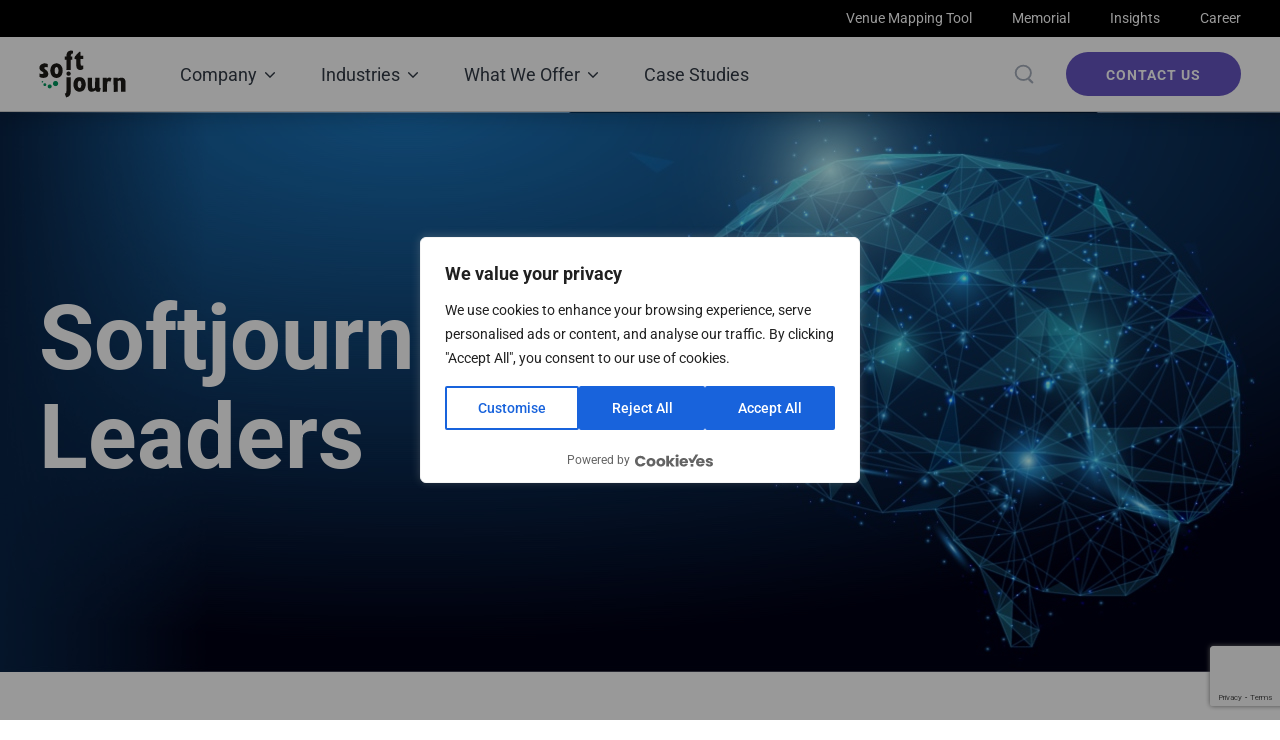

--- FILE ---
content_type: text/html; charset=utf-8
request_url: https://softjourn.com/author/oleh-sorokopud
body_size: 26273
content:
<!DOCTYPE html><html lang="en"><head>
    <!-- Start cookieyes banner -->
    <script id="cookieyes" type="text/javascript" src="https://cdn-cookieyes.com/client_data/320fddc1cbd626bddfd2504e/script.js"></script><script src="https://cdn-cookieyes.com/client_data/320fddc1cbd626bddfd2504e/banner.js" async="" id="cookieyes-banner"></script>
    <!-- End cookieyes banner -->
    
    <link rel="preconnect" href="https://cdnjs.cloudflare.com">
    <link rel="preconnect" href="https://fonts.gstatic.com">

    
    <style>
/* Critical CSS for base layout */

/* Reset */
*, ::after, ::before {
    box-sizing: border-box;
}

html {
    font-family: sans-serif;
    line-height: 1.15;
    -webkit-text-size-adjust: 100%;
    -webkit-tap-highlight-color: transparent;
    scroll-behavior: smooth;
}

body {
    margin: 0;
    font-family: Roboto, sans-serif;
    font-size: 1rem;
    font-weight: 400;
    line-height: 1.5;
    color: #212529;
    text-align: left;
    background-color: #fff;
}

/* Typography base */
h1, h2, h3, h4, h5, h6 {
    margin-top: 0;
    margin-bottom: .5rem;
}

p {
    margin-top: 0;
    margin-bottom: 1rem;
}

/* Links */
a {
    color: #007bff;
    text-decoration: none;
    background-color: transparent;
}

/* Container */
.container {
    width: 100%;
    padding-right: 15px;
    padding-left: 15px;
    margin-right: auto;
    margin-left: auto;
}

@media (min-width: 576px) {
    .container {
        max-width: 540px;
    }
}

@media (min-width: 768px) {
    .container {
        max-width: 720px;
    }
}

@media (min-width: 992px) {
    .container {
        max-width: 960px;
    }
}

@media (min-width: 1200px) {
    .container {
        max-width: 1140px;
    }
}

/* Main layout */
.pageWrapper {
    min-height: 100vh;
}

/* Prevent FOUC */
[v-cloak] {
    display: none;
}
/* Images */
img {
    vertical-align: middle;
    border-style: none;
}

/* Prevent layout shift */
video, img {
    max-width: 100%;
    height: auto;
}
.spinner-modal-container {
    display: none;
}
</style>    
    
    
    <link rel="preload" href="/js/manifest.js?id=0acd8e66bb7f46c610197240c3314dcd" as="script" fetchpriority="high">
    <link rel="preload" href="/js/vendor.js?id=9c42a809db57eb96fd047990a17d979f" as="script" fetchpriority="high">

    
    <link rel="stylesheet" href="/fonts/vendor/roboto.css?id=593203a20b9348d518589d003458a070" as="style" onload="this.onload=null;this.rel='stylesheet'">
    <noscript>
        <link rel="stylesheet" href="/fonts/vendor/roboto.css?id=593203a20b9348d518589d003458a070">
    </noscript>

    
    <script src="https://cdnjs.cloudflare.com/ajax/libs/jquery/3.5.1/jquery.slim.min.js"></script>

    <script src="/js/manifest.js?id=0acd8e66bb7f46c610197240c3314dcd" defer=""></script>
    <script src="/js/vendor.js?id=9c42a809db57eb96fd047990a17d979f" defer=""></script>

            <!-- Google tag (gtag.js) -->

<script>
    window.dataLayer = window.dataLayer || [];
    function gtag(){dataLayer.push(arguments);}
    gtag('js', new Date());

    gtag('config', 'G-SMQN327D15');
</script>        <script>
    (function (w, d, s, l, i) {
        w[l] = w[l] || [];
        w[l].push({
            'gtm.start': new Date().getTime(), event: 'gtm.js'
        });
        var f = d.getElementsByTagName(s)[0],
            j = d.createElement(s), dl = l != 'dataLayer' ? '&l=' + l : '';
        j.async = true;
        j.src =
            '//www.googletagmanager.com/gtm.js?id=' + i + dl;
        f.parentNode.insertBefore(j, f);
    })(window, document, 'script', 'dataLayer', 'GTM-NFGS38');
</script>
    
    <meta charset="utf-8">
<meta http-equiv="X-UA-Compatible" content="IE=edge">
<meta name="viewport" content="width=device-width, initial-scale=1.0, user-scalable=no, shrink-to-fit=no">

<title>Oleh Sorokopud - Head of Digital Marketing at Softjourn</title>

<meta itemprop="name" content="Oleh Sorokopud - Head of Digital Marketing at Softjourn">
<meta itemprop="url" content="https://softjourn.com">
<meta name="format-detection" content="telephone=no">
<meta name="csrf-token" content="ViGRslAzCdrRpMWdRgAho70UWbn7xSlQbj0QalG4">

<link rel="shortcut icon" href="https://softjourn.com/favicon.ico" type="image/png">
<link rel="image_src" href="media/images/Open-graph/OG-main-page-small.png">

    <link rel="canonical" href="">

<meta name="description" content="Meet Oleh Sorokopud, an accomplished digital marketing expert who serves as the Head of Digital Marketing at Softjourn.">
<meta name="keywords" content="">

<meta name="twitter:card" content="summary_large_image">
<meta name="twitter:title" content="Oleh Sorokopud - Head of Digital Marketing at Softjourn">
<meta name="twitter:description" content="Meet Oleh Sorokopud, an accomplished digital marketing expert and the Head of Digital Marketing at Softjourn. With a master's degree in Document Studies and Information Systems Analysis and over nine years of experience in marketing for tech companies, Oleh has established himself as a respected leader in software development marketing.
Beyond digital marketing, Oleh has over four years of experience managing distributed teams and is a certified project management professional. His leadership fosters collaboration and innovation, empowering teams to leverage cutting-edge marketing strategies and technologies for continuous performance improvement.
A strong advocate of lifelong learning, Oleh has earned multiple certifications in SEO, Digital Marketing, and Communication Strategies. His expertise spans outsourcing software development and key industries such as technology, payment systems, media, and entertainment.
Published Words: Oleh's thoughts have journeyed through Entrepreneur,&amp;nbsp;CMSWire, the&amp;nbsp;American Marketing Association,&amp;nbsp;AZBigMedia,&amp;nbsp;SocialChamp,&amp;nbsp;DataBox,&amp;nbsp;Pursue the Passion, and others.
Profile on Qwoted">
<meta name="twitter:image" content="https://softjourn.com/media/images/Open-graph/OG-main-page-small.png">

<meta name="twitter:site" content="@Softjourn">
<meta name="twitter:creator" content="@Softjourn">

<meta property="og:site_name" content="Softjourn Inc">
<meta property="og:url" content="https://softjourn.com/author/oleh-sorokopud">
<meta property="og:type" content="article">
<meta property="og:title" content="Oleh Sorokopud - Head of Digital Marketing at Softjourn">
<meta property="og:description" content="Meet Oleh Sorokopud, an accomplished digital marketing expert and the Head of Digital Marketing at Softjourn. With a master's degree in Document Studies and Information Systems Analysis and over nine years of experience in marketing for tech companies, Oleh has established himself as a respected leader in software development marketing.
Beyond digital marketing, Oleh has over four years of experience managing distributed teams and is a certified project management professional. His leadership fosters collaboration and innovation, empowering teams to leverage cutting-edge marketing strategies and technologies for continuous performance improvement.
A strong advocate of lifelong learning, Oleh has earned multiple certifications in SEO, Digital Marketing, and Communication Strategies. His expertise spans outsourcing software development and key industries such as technology, payment systems, media, and entertainment.
Published Words: Oleh's thoughts have journeyed through Entrepreneur,&amp;nbsp;CMSWire, the&amp;nbsp;American Marketing Association,&amp;nbsp;AZBigMedia,&amp;nbsp;SocialChamp,&amp;nbsp;DataBox,&amp;nbsp;Pursue the Passion, and others.
Profile on Qwoted">
<meta property="og:image" content="https://softjourn.com/media/images/Open-graph/OG-main-page-small.png">
<meta property="og:image:alt" content="Oleh Sorokopud - Head of Digital Marketing at Softjourn">

<meta name="robots" content="max-snippet:-1, max-image-preview:large, max-video-preview:-1">


    <link rel="stylesheet" href="/css/libs/bootstrap.css?id=bfec474c4b123b19454db8f479e996c2" as="style" onload="this.onload=null;this.rel='stylesheet'">
    <link rel="stylesheet" href="/css/libs/app.css?id=fb549e2282dbea3f2781d0a4a0bc5ce9" as="style" onload="this.onload=null;this.rel='stylesheet'">

    <noscript>
        <link rel="stylesheet" href="/css/libs/bootstrap.css?id=bfec474c4b123b19454db8f479e996c2">
        <link rel="stylesheet" href="/css/libs/app.css?id=fb549e2282dbea3f2781d0a4a0bc5ce9">
    </noscript>
    

        <link href="/css/pages/authors.css?id=7f5aa0c96b27820630fd37a93dc800df" rel="stylesheet" xmlns="">
    <style>.contact-form .checkbox-container,.contact-form .form-control,.contact-form p{font-family:Roboto;font-size:18px;font-weight:400;line-height:26px}.contact-form .checkbox-container::-moz-placeholder,.contact-form .form-control::-moz-placeholder,.contact-form p::-moz-placeholder{font-family:Roboto;font-size:16px;font-weight:300;line-height:18.75px;text-transform:uppercase}.contact-form .checkbox-container::placeholder,.contact-form .form-control::placeholder,.contact-form p::placeholder{font-family:Roboto;font-size:16px;font-weight:300;line-height:18.75px;text-transform:uppercase}@media(max-width:767.98px){.contact-form .checkbox-container,.contact-form .form-control,.contact-form p{font-size:16px;line-height:26px}}.contact-form .checkbox-container .purple-link{color:#6554c0;font-size:18px;font-weight:700;line-height:21px}.contact-form .checkbox-container .purple-link:hover{color:#998dd9}@media(max-width:767.98px){.contact-form .checkbox-container .purple-link{font-size:16px;line-height:18px}}.contact-form button{border:none;border-radius:30px;color:#fff;font-family:Roboto;font-size:14px;font-weight:700;height:44px;letter-spacing:1px;line-height:16px;padding:15px 40px 14px;text-transform:uppercase}.contact-form button:hover{background-color:#998dd9}@media(max-width:767.98px){.contact-form button{font-weight:400;width:100%}}@keyframes buttonDown{0%{width:100%}to{width:45px}}@keyframes buttonUp{0%{width:45px}to{width:100%}}.contact-form .checkbox-container{margin-left:10px;position:relative}.contact-form .checkbox-container input:checked~.checkmark{background-color:transparent;border:2px solid #6c727a}.contact-form .checkbox-container:active input~.checkmark{border:2px solid #6c727a}.contact-form .checkbox-container:hover input~.checkmark{border-color:#8373da}.contact-form .checkbox-container .checkmark{border:2px solid #6c727a;border-radius:13px;height:26px;left:-9px;top:-1px;width:26px}.contact-form .checkbox-container .checkmark:after{background-image:url(/images/vector.png);background-repeat:no-repeat;background-size:contain;border:none;height:100%;left:3px;position:absolute;top:-2px;transform:rotate(0);width:100%}@keyframes fade{0%{background-color:#fff;opacity:1}50%{opacity:1}to{background-color:transparent;opacity:1}}.contact-form{background-color:#fff;border-radius:9px;box-shadow:0 2px 6px rgba(0,0,0,.25);color:#323a45;font-family:Roboto;margin-left:0;padding:30px;transition:.2s ease-in}.contact-form .wrap-message .alert-warning{background-color:rgba(191,67,67,.1);border-color:#bf4343;color:#fd5959;display:flex;flex-direction:row;font-size:12px}.contact-form .wrap-message .alert-warning img{display:block;height:22px;width:22px}.contact-form .wrap-message .alert-warning span{display:block;margin-left:16px}.contact-form .form-field-wrap{display:flex;justify-content:space-between}@media(max-width:767.98px){.contact-form .form-field-wrap{flex-direction:column}.contact-form .form-field-wrap .form-item{width:100%}}.contact-form .label-input{border-bottom:1px solid #c1c6cf;bottom:0;height:100%;margin:0;padding-left:5px;pointer-events:none;position:absolute;width:100%}.contact-form .label-input:after{border-bottom:1px solid #9184d2;bottom:-1px;content:"";height:100%;left:0;position:absolute;transform:translateX(-100%);transition:transform .3s ease;width:100%}.contact-form .form-item{font-size:12px;height:50%;margin-bottom:30px;overflow:hidden;position:relative;width:47%}.contact-form .form-item .form-control{border:none;color:#6f42c1;font-size:18px;height:34px;outline:none;overflow:hidden;padding-bottom:17px;width:100%}.contact-form .form-item .form-control::-moz-placeholder{color:#323a45;opacity:1}.contact-form .form-item .form-control::placeholder{color:#323a45;opacity:1}.contact-form .form-item .form-control:focus::-moz-placeholder{opacity:1}.contact-form .form-item .form-control:focus::placeholder{opacity:1}.contact-form .form-item .form-control:focus+.label-input:after{left:0;opacity:1;transform:translateX(0);transition:transform .3s ease}.contact-form .form-item #phone:focus::-moz-placeholder{color:#666;opacity:1}.contact-form .form-item #phone:focus::placeholder{color:#666;opacity:1}.contact-form .text-wrap .text-field{overflow:hidden;position:relative}.contact-form .text-wrap .text-field .character-wrap textarea{border:none;color:#6f42c1;font-family:Roboto;font-size:18px;font-weight:400;line-height:26px;outline:none;padding-bottom:17px;width:100%}.contact-form .text-wrap .text-field .character-wrap textarea::-moz-placeholder{font-family:Roboto;font-size:16px;font-weight:300;line-height:18.75px;text-transform:uppercase}.contact-form .text-wrap .text-field .character-wrap textarea::placeholder{font-family:Roboto;font-size:16px;font-weight:300;line-height:18.75px;text-transform:uppercase}@media(max-width:767.98px){.contact-form .text-wrap .text-field .character-wrap textarea{font-size:16px;line-height:26px}}.contact-form .text-wrap .text-field .character-wrap textarea::-moz-placeholder{color:#323a45;opacity:1}.contact-form .text-wrap .text-field .character-wrap textarea::placeholder{color:#323a45;opacity:1}.contact-form .text-wrap .text-field .character-wrap textarea:focus{color:#6f42c1}.contact-form .text-wrap .text-field .character-wrap textarea:focus::-moz-placeholder{opacity:1}.contact-form .text-wrap .text-field .character-wrap textarea:focus::placeholder{opacity:1}.contact-form .text-wrap .text-field .character-wrap span{right:20px!important}.contact-form .text-wrap .text-field.focus .label-input:after{transform:translateX(0);transition:transform .3s ease}.contact-form .btn-wrap{display:flex;flex-direction:row-reverse;margin-top:14px}.contact-form p{margin:30px 0}.contact-form .form-control{color:#9184d2}.contact-form button{background-color:#6554c0}.contact-form button:hover{background-color:#9184d2}.contact-form:hover{box-shadow:0 4px 12px rgba(0,0,0,.25)}</style><style>.splide__container{box-sizing:border-box;position:relative}.splide__list{backface-visibility:hidden;display:-ms-flexbox;display:flex;height:100%;margin:0!important;padding:0!important}.splide.is-initialized:not(.is-active) .splide__list{display:block}.splide__pagination{-ms-flex-align:center;-ms-flex-pack:center;align-items:center;display:-ms-flexbox;display:flex;-ms-flex-wrap:wrap;flex-wrap:wrap;justify-content:center;margin:0;pointer-events:none}.splide__pagination li{display:inline-block;line-height:1;list-style-type:none;margin:0;pointer-events:auto}.splide:not(.is-overflow) .splide__pagination{display:none}.splide__progress__bar{width:0}.splide{position:relative;visibility:hidden}.splide.is-initialized,.splide.is-rendered{visibility:visible}.splide__slide{-ms-flex-negative:0;backface-visibility:hidden;box-sizing:border-box;flex-shrink:0;list-style-type:none!important;margin:0;position:relative}.splide__slide img{vertical-align:bottom}.splide__spinner{animation:splide-loading 1s linear infinite;border:2px solid #999;border-left-color:transparent;border-radius:50%;bottom:0;contain:strict;display:inline-block;height:20px;left:0;margin:auto;position:absolute;right:0;top:0;width:20px}.splide__sr{clip:rect(0 0 0 0);border:0;height:1px;margin:-1px;overflow:hidden;padding:0;position:absolute;width:1px}.splide__toggle.is-active .splide__toggle__play,.splide__toggle__pause{display:none}.splide__toggle.is-active .splide__toggle__pause{display:inline}.splide__track{overflow:hidden;position:relative;z-index:0}@keyframes splide-loading{0%{transform:rotate(0)}to{transform:rotate(1turn)}}.splide__track--draggable{-webkit-touch-callout:none;-webkit-user-select:none;-ms-user-select:none;user-select:none}.splide__track--fade>.splide__list>.splide__slide{margin:0!important;opacity:1;z-index:0}.splide__track--fade>.splide__list>.splide__slide.is-active{opacity:1;z-index:1}.splide--rtl{direction:rtl}.splide__track--ttb>.splide__list{display:block}.splide__arrow{-ms-flex-align:center;-ms-flex-pack:center;align-items:center;background:#ccc;border:0;border-radius:50%;cursor:pointer;display:-ms-flexbox;display:flex;height:2em;justify-content:center;opacity:.7;padding:0;position:absolute;top:50%;transform:translateY(-50%);width:2em;z-index:1}.splide__arrow svg{fill:#000;height:1.2em;width:1.2em}.splide__arrow:hover:not(:disabled){opacity:.9}.splide__arrow:disabled{opacity:.3}.splide__arrow:focus-visible{outline:3px solid #0bf;outline-offset:3px}.splide__arrow--prev{left:1em}.splide__arrow--prev svg{transform:scaleX(-1)}.splide__arrow--next{right:1em}.splide.is-focus-in .splide__arrow:focus{outline:3px solid #0bf;outline-offset:3px}.splide__pagination{bottom:.5em;left:0;padding:0 1em;position:absolute;right:0;z-index:1}.splide__pagination__page{background:#ccc;border:0;border-radius:50%;display:inline-block;height:8px;margin:3px;opacity:.7;padding:0;position:relative;transition:transform .2s linear;width:8px}.splide__pagination__page.is-active{background:#fff;transform:scale(1.4);z-index:1}.splide__pagination__page:hover{cursor:pointer;opacity:.9}.splide__pagination__page:focus-visible{outline:3px solid #0bf;outline-offset:3px}.splide.is-focus-in .splide__pagination__page:focus{outline:3px solid #0bf;outline-offset:3px}.splide__progress__bar{background:#ccc;height:3px}.splide__slide{-webkit-tap-highlight-color:rgba(0,0,0,0)}.splide__slide:focus{outline:0}@supports(outline-offset:-3px){.splide__slide:focus-visible{outline:3px solid #0bf;outline-offset:-3px}}@media screen and (-ms-high-contrast:none){.splide__slide:focus-visible{border:3px solid #0bf}}@supports(outline-offset:-3px){.splide.is-focus-in .splide__slide:focus{outline:3px solid #0bf;outline-offset:-3px}}@media screen and (-ms-high-contrast:none){.splide.is-focus-in .splide__slide:focus{border:3px solid #0bf}.splide.is-focus-in .splide__track>.splide__list>.splide__slide:focus{border-color:#0bf}}.splide__toggle{cursor:pointer}.splide__toggle:focus-visible{outline:3px solid #0bf;outline-offset:3px}.splide.is-focus-in .splide__toggle:focus{outline:3px solid #0bf;outline-offset:3px}.splide__track--nav>.splide__list>.splide__slide{border:3px solid transparent;cursor:pointer}.splide__track--nav>.splide__list>.splide__slide.is-active{border:3px solid #000}.splide__arrows--rtl .splide__arrow--prev{left:auto;right:1em}.splide__arrows--rtl .splide__arrow--prev svg{transform:scaleX(1)}.splide__arrows--rtl .splide__arrow--next{left:1em;right:auto}.splide__arrows--rtl .splide__arrow--next svg{transform:scaleX(-1)}.splide__arrows--ttb .splide__arrow{left:50%;transform:translate(-50%)}.splide__arrows--ttb .splide__arrow--prev{top:1em}.splide__arrows--ttb .splide__arrow--prev svg{transform:rotate(-90deg)}.splide__arrows--ttb .splide__arrow--next{bottom:1em;top:auto}.splide__arrows--ttb .splide__arrow--next svg{transform:rotate(90deg)}.splide__pagination--ttb{bottom:0;display:-ms-flexbox;display:flex;-ms-flex-direction:column;flex-direction:column;left:auto;padding:1em 0;right:.5em;top:0}</style><style>@keyframes buttonDown{0%{width:100%}to{width:45px}}@keyframes buttonUp{0%{width:45px}to{width:100%}}@keyframes fade{0%{background-color:#fff;opacity:1}50%{opacity:1}to{background-color:transparent;opacity:1}}.author-carousel .author-list{margin-bottom:5rem;position:relative}.author-carousel .author-list>div{position:relative}.author-carousel .author-list>div .ar-left{left:0}.author-carousel .author-list>div .ar-right{right:0}.author-carousel .author-list>div .icon-ar{color:gray;cursor:pointer;font-size:2rem;opacity:.75;position:absolute;top:7.5rem;width:24px;z-index:2}@media(max-width:1350px){.author-carousel .author-list>div .icon-ar{display:none}}.author-carousel .author-list>div .icon-ar.ar-left{left:-3.75rem;text-align:right}.author-carousel .author-list>div .icon-ar.ar-left:before{content:""}.author-carousel .author-list>div .icon-ar.ar-right{right:-3.75rem}.author-carousel .author-list>div .icon-ar.ar-right:before{content:""}.author-carousel .author-list .dots-nav-part{margin-top:4rem;position:relative}.author-carousel .author-list .dots-nav-part li{margin:.5rem}.author-carousel .author-list .dots-nav-part li button{background:#6f42c1;border-radius:1rem;height:.625rem;line-height:20px;opacity:.25;text-align:center;width:.625rem}.author-carousel .author-list .dots-nav-part li button.is-active,.author-carousel .author-list .dots-nav-part li button:hover{opacity:.75;transform:none}.author-carousel .author-list .dots-nav-part .splide__pagination{position:static}.author-carousel .author-list .dots-nav-part .splide__pagination button:focus:before{opacity:.25}.author-carousel .author-list .dots-nav-part .splide__pagination li .slick-active button:focus:before{color:#6f42c1;opacity:.75}.author-carousel .author-list h2{margin-bottom:75px;margin-top:102px}.author-carousel .author-list .logo-wrap{display:flex;flex-direction:column;justify-content:center;margin:0 auto;text-align:center;width:17.5rem}.author-carousel .author-list .logo-wrap a{outline:none}.author-carousel .author-list .logo-wrap a .logo-image{background-position:50%;background-size:cover;border-radius:50%;cursor:pointer;height:17.5rem;margin:0 auto 18px;overflow:hidden;position:relative;text-align:center;width:17.5rem}.author-carousel .author-list .logo-title{color:#101010;font-size:24px;font-weight:700;line-height:1.42;text-align:center}.author-carousel .author-list .logo-position{color:#6553c0;font-size:1.125rem;line-height:1.61;margin-bottom:19px;margin-top:5px;text-align:center}.author-carousel .author-list .logo-button{margin-bottom:2rem;margin-top:14px}.author-carousel .author-list .logo-button .read-more{border-radius:2px;color:#fff;font-size:14px;text-decoration:none;text-transform:capitalize}.author-carousel .author-list .logo-button i{font-size:11px;margin-left:5px}</style><style id="cky-style">.cky-overlay{background:#000;opacity:.4;position:fixed;top:0;left:0;width:100%;height:100%;z-index:9999999}.cky-hide{display:none}.cky-btn-revisit-wrapper{display:flex;align-items:center;justify-content:center;background:#0056a7;width:45px;height:45px;border-radius:50%;position:fixed;z-index:999999;cursor:pointer}.cky-revisit-bottom-left{bottom:15px;left:15px}.cky-revisit-bottom-right{bottom:15px;right:15px}.cky-btn-revisit-wrapper .cky-btn-revisit{display:flex;align-items:center;justify-content:center;background:none;border:none;cursor:pointer;position:relative;margin:0;padding:0}.cky-btn-revisit-wrapper .cky-btn-revisit img{max-width:fit-content;margin:0;height:30px;width:30px}.cky-revisit-bottom-left:hover::before{content:attr(data-tooltip);position:absolute;background:#4e4b66;color:#fff;left:calc(100% + 7px);font-size:12px;line-height:16px;width:max-content;padding:4px 8px;border-radius:4px}.cky-revisit-bottom-left:hover::after{position:absolute;content:"";border:5px solid #fff0;left:calc(100% + 2px);border-left-width:0;border-right-color:#4e4b66}.cky-revisit-bottom-right:hover::before{content:attr(data-tooltip);position:absolute;background:#4e4b66;color:#fff;right:calc(100% + 7px);font-size:12px;line-height:16px;width:max-content;padding:4px 8px;border-radius:4px}.cky-revisit-bottom-right:hover::after{position:absolute;content:"";border:5px solid #fff0;right:calc(100% + 2px);border-right-width:0;border-left-color:#4e4b66}.cky-revisit-hide{display:none}.cky-consent-container{position:fixed;width:440px;box-sizing:border-box;z-index:99999999;transform:translate(-50%,-50%);border-radius:6px}.cky-consent-container .cky-consent-bar{background:#fff;border:1px solid;border-radius:6px;box-shadow:0 -1px 10px 0 #acabab4d}.cky-consent-bar .cky-banner-btn-close{position:absolute;right:9px;top:5px;background:none;border:none;cursor:pointer;padding:0;margin:0;height:24px;width:24px;min-height:0;line-height:0;text-shadow:none;box-shadow:none}.cky-consent-bar .cky-banner-btn-close img{height:9px;width:9px;margin:0}.cky-popup-center{top:50%;left:50%}.cky-consent-bar .cky-notice-content-wrapper{padding:24px 24px 12px 24px}.cky-custom-brand-logo-wrapper .cky-custom-brand-logo{width:100px;height:auto;margin:0 0 12px 0}.cky-notice .cky-title{color:#212121;font-weight:700;font-size:18px;line-height:24px;margin:0 0 12px 0;word-break:break-word}.cky-notice-des *,.cky-dma-content-wrapper *{font-size:14px}.cky-notice-des{color:#212121;font-size:14px;line-height:24px;font-weight:400}.cky-notice-des img{min-height:25px;min-width:25px}.cky-consent-bar .cky-notice-des p{color:inherit;margin-top:0;word-break:break-word}.cky-notice-des p:last-child{margin-bottom:0}.cky-notice-des a.cky-policy,.cky-notice-des button.cky-policy,.cky-notice-des a.cky-link-default,.cky-dma-content-wrapper a.cky-policy,.cky-dma-content-wrapper button.cky-policy{font-size:14px;color:#1863dc;white-space:nowrap;cursor:pointer;background:#fff0}.cky-notice-des a.cky-policy,.cky-notice-des button.cky-policy,.cky-dma-content-wrapper a.cky-policy,.cky-dma-content-wrapper button.cky-policy{text-decoration:underline;border:1px solid}.cky-notice-des a.cky-link-default{text-decoration:underline}.cky-notice-des button.cky-policy,.cky-dma-content-wrapper button.cky-policy{padding:0}.cky-notice-des a.cky-policy:focus-visible,.cky-consent-bar .cky-banner-btn-close:focus-visible,.cky-dma-content-wrapper a.cky-policy:focus-visible,.cky-dma-content-wrapper button.cky-policy:focus-visible,.cky-notice-des button.cky-policy:focus-visible,.cky-preference-content-wrapper .cky-show-desc-btn:focus-visible,.cky-accordion-header .cky-accordion-btn:focus-visible,.cky-preference-header .cky-btn-close:focus-visible,.cky-switch input[type="checkbox"]:focus-visible,.cky-btn:focus-visible{outline:2px solid #1863dc;outline-offset:2px}.cky-btn:focus:not(:focus-visible),.cky-accordion-header .cky-accordion-btn:focus:not(:focus-visible),.cky-preference-content-wrapper .cky-show-desc-btn:focus:not(:focus-visible),.cky-btn-revisit-wrapper .cky-btn-revisit:focus:not(:focus-visible),.cky-preference-header .cky-btn-close:focus:not(:focus-visible),.cky-consent-bar .cky-banner-btn-close:focus:not(:focus-visible){outline:0}button.cky-show-desc-btn:not(:hover):not(:active){color:#1863dc;background:#fff0}button.cky-accordion-btn:not(:hover):not(:active),button.cky-banner-btn-close:not(:hover):not(:active),button.cky-btn-close:not(:hover):not(:active),button.cky-btn-revisit:not(:hover):not(:active){background:#fff0}.cky-consent-bar button:hover,.cky-modal.cky-modal-open button:hover,.cky-consent-bar button:focus,.cky-modal.cky-modal-open button:focus{text-decoration:none}.cky-notice-btn-wrapper{display:flex;justify-content:center;align-items:center;flex-wrap:wrap;gap:8px;margin-top:16px}.cky-notice-btn-wrapper .cky-btn{text-shadow:none;box-shadow:none}.cky-btn{flex:auto;max-width:100%;font-size:14px;font-family:inherit;line-height:24px;padding:8px;font-weight:500;border-radius:2px;cursor:pointer;text-align:center;text-transform:none;min-height:0;overflow-wrap:break-word}.cky-btn:hover{opacity:.8}.cky-btn-customize{color:#1863dc;background:#fff0;border:2px solid #1863dc}.cky-btn-reject{color:#1863dc;background:#fff0;border:2px solid #1863dc}.cky-btn-accept{background:#1863dc;color:#fff;border:2px solid #1863dc}.cky-btn:last-child{margin-right:0}@media (max-width:576px){.cky-box-bottom-left{bottom:0;left:0}.cky-box-bottom-right{bottom:0;right:0}.cky-box-top-left{top:0;left:0}.cky-box-top-right{top:0;right:0}}@media (max-width:440px){.cky-popup-center{width:100%;max-width:100%}.cky-consent-container .cky-consent-bar .cky-notice-content-wrapper{padding:24px 0 12px 0}.cky-custom-brand-logo-wrapper,.cky-notice .cky-title,.cky-notice-des,.cky-notice-btn-wrapper{padding:0 24px}.cky-notice-des{max-height:40vh;overflow-y:scroll}.cky-notice-btn-wrapper{flex-direction:column;gap:10px}.cky-btn{width:100%}.cky-notice-btn-wrapper .cky-btn-customize{order:2}.cky-notice-btn-wrapper .cky-btn-reject{order:3}.cky-notice-btn-wrapper .cky-btn-accept{order:1}}@media (max-width:352px){.cky-notice .cky-title{font-size:16px}.cky-notice-des *{font-size:12px}.cky-notice-des,.cky-btn,.cky-notice-des a.cky-policy,.cky-notice-des a.cky-link-default{font-size:12px}}.cky-modal.cky-modal-open{display:flex;visibility:visible;-webkit-transform:translate(-50%,-50%);-moz-transform:translate(-50%,-50%);-ms-transform:translate(-50%,-50%);-o-transform:translate(-50%,-50%);transform:translate(-50%,-50%);top:50%;left:50%;transition:all 1s ease;max-height:100%}.cky-modal{box-shadow:0 32px 68px rgb(0 0 0 / .3);margin:0 auto;position:fixed;max-width:100%;background:#fff;top:50%;box-sizing:border-box;border-radius:6px;z-index:999999999;color:#212121;-webkit-transform:translate(-50%,100%);-moz-transform:translate(-50%,100%);-ms-transform:translate(-50%,100%);-o-transform:translate(-50%,100%);transform:translate(-50%,100%);visibility:hidden;transition:all 0s ease}.cky-preference-center{max-height:79vh;overflow:hidden;width:845px;overflow:hidden;flex:1 1 0%;display:flex;flex-direction:column;border-radius:6px}@media (max-height:576px){.cky-preference-center{height:100vh;overflow:auto}.cky-preference-center .cky-preference-body-wrapper{overflow:unset}}@media (max-height:480px){.cky-consent-container{max-height:100vh;overflow-y:scroll}.cky-notice-des{max-height:unset;overflow-y:unset}}@media (min-width:576px) and (max-height:660px){.cky-notice-des{max-height:40vh;overflow-y:scroll}}.cky-preference-header{display:flex;align-items:center;justify-content:space-between;padding:24px 24px 22px 24px;border-bottom:1px solid}.cky-preference-header .cky-preference-title{font-size:18px;font-weight:700;line-height:24px;word-break:break-word}.cky-preference-header .cky-btn-close{cursor:pointer;vertical-align:middle;padding:0;margin:0;background:none;border:none;height:24px;width:24px;min-height:0;line-height:0;box-shadow:none;text-shadow:none}.cky-preference-header .cky-btn-close img{margin:0;height:10px;width:10px}.cky-preference-body-wrapper{padding:0 24px;flex:1;overflow:auto;box-sizing:border-box}.cky-preference-content-wrapper *{font-size:14px}.cky-preference-content-wrapper{font-size:14px;line-height:24px;font-weight:400;padding:12px 0}.cky-preference-content-wrapper img{min-height:25px;min-width:25px}.cky-preference-content-wrapper .cky-show-desc-btn{font-size:14px;font-family:inherit;color:#1863dc;text-decoration:none;line-height:24px;padding:0;margin:0;white-space:nowrap;cursor:pointer;background:#fff0;border-color:#fff0;text-transform:none;min-height:0;text-shadow:none;box-shadow:none}.cky-preference-body-wrapper .cky-preference-content-wrapper p{color:inherit;margin-top:0}.cky-preference-content-wrapper p:last-child{margin-bottom:0}.cky-accordion-wrapper{margin-bottom:10px}.cky-accordion{border-bottom:1px solid}.cky-accordion:last-child{border-bottom:none}.cky-accordion .cky-accordion-item{display:flex;margin-top:10px}.cky-accordion .cky-accordion-body{display:none}.cky-accordion.cky-accordion-active .cky-accordion-body{display:block;padding:0 22px;margin-bottom:16px}.cky-accordion-header-wrapper{width:100%;cursor:pointer}.cky-accordion-item .cky-accordion-header{display:flex;justify-content:space-between;align-items:center}.cky-accordion-header .cky-accordion-btn{font-size:16px;font-family:inherit;color:#212121;line-height:24px;background:none;border:none;font-weight:700;padding:0;margin:0;cursor:pointer;text-transform:none;min-height:0;text-shadow:none;box-shadow:none}.cky-accordion-header .cky-always-active{color:green;font-weight:600;line-height:24px;font-size:14px}.cky-accordion-header-des *{font-size:14px}.cky-accordion-header-des{font-size:14px;line-height:24px;margin:10px 0 16px 0}.cky-accordion-header-wrapper .cky-accordion-header-des p{color:inherit;margin-top:0}.cky-accordion-chevron{margin-right:22px;position:relative;cursor:pointer}.cky-accordion-chevron-hide{display:none}.cky-accordion .cky-accordion-chevron i::before{content:"";position:absolute;border-right:1.4px solid;border-bottom:1.4px solid;border-color:inherit;height:6px;width:6px;-webkit-transform:rotate(-45deg);-moz-transform:rotate(-45deg);-ms-transform:rotate(-45deg);-o-transform:rotate(-45deg);transform:rotate(-45deg);transition:all 0.2s ease-in-out;top:8px}.cky-accordion.cky-accordion-active .cky-accordion-chevron i::before{-webkit-transform:rotate(45deg);-moz-transform:rotate(45deg);-ms-transform:rotate(45deg);-o-transform:rotate(45deg);transform:rotate(45deg)}.cky-audit-table{background:#f4f4f4;border-radius:6px}.cky-audit-table .cky-empty-cookies-text{color:inherit;font-size:12px;line-height:24px;margin:0;padding:10px;word-break:break-word}.cky-audit-table .cky-cookie-des-table{font-size:12px;line-height:24px;font-weight:400;padding:15px 10px;border-bottom:1px solid;border-bottom-color:inherit;margin:0}.cky-audit-table .cky-cookie-des-table:last-child{border-bottom:none}.cky-audit-table .cky-cookie-des-table li{list-style-type:none;display:flex;padding:3px 0}.cky-audit-table .cky-cookie-des-table li:first-child{padding-top:0}.cky-cookie-des-table li div:first-child{width:100px;font-weight:600;word-break:break-word;word-wrap:break-word}.cky-cookie-des-table li div:last-child{flex:1;word-break:break-word;word-wrap:break-word;margin-left:8px}.cky-cookie-des-table li div:last-child p{color:inherit;margin-top:0}.cky-cookie-des-table li div:last-child p:last-child{margin-bottom:0}.cky-footer-shadow{display:block;width:100%;height:40px;background:linear-gradient(180deg,#fff0 0%,#ffffff 100%);position:absolute;bottom:calc(100% - 1px)}.cky-footer-wrapper{position:relative}.cky-prefrence-btn-wrapper{display:flex;flex-wrap:wrap;gap:8px;align-items:center;justify-content:center;padding:22px 24px 12px 24px;border-top:1px solid}.cky-prefrence-btn-wrapper .cky-btn{text-shadow:none;box-shadow:none}.cky-btn-preferences{color:#1863dc;background:#fff0;border:2px solid #1863dc}.cky-preference-header,.cky-preference-body-wrapper,.cky-accordion-wrapper,.cky-accordion,.cky-accordion-wrapper,.cky-footer-wrapper,.cky-prefrence-btn-wrapper{border-color:inherit}.cky-preference-body-wrapper .cky-dma-content-wrapper{font-size:14px;line-height:24px;font-weight:400;padding:4px 0 12px}.cky-preference-body-wrapper .cky-dma-content-wrapper p{color:inherit;word-break:break-word}.cky-preference-body-wrapper .cky-dma-content-wrapper p:first-child{margin-top:0}.cky-preference-body-wrapper .cky-dma-content-wrapper p:last-child{margin-bottom:0}.cky-preference-body-wrapper .cky-horizontal-separator{border-bottom:1px solid;border-color:inherit}@media (max-width:845px){.cky-modal{max-width:calc(100% - 16px)}}@media (max-width:576px){.cky-modal{max-width:100%}.cky-preference-center{max-height:100vh}.cky-prefrence-btn-wrapper{flex-direction:column;gap:10px}.cky-accordion.cky-accordion-active .cky-accordion-body{padding-right:0}.cky-prefrence-btn-wrapper .cky-btn{width:100%}.cky-prefrence-btn-wrapper .cky-btn-reject{order:3}.cky-prefrence-btn-wrapper .cky-btn-accept{order:1}.cky-prefrence-btn-wrapper .cky-btn-preferences{order:2}}@media (max-width:425px){.cky-accordion-chevron{margin-right:15px}.cky-accordion.cky-accordion-active .cky-accordion-body{padding:0 15px}}@media (max-width:352px){.cky-preference-header .cky-preference-title{font-size:16px}.cky-preference-header{padding:16px 24px}.cky-preference-content-wrapper *,.cky-accordion-header-des *,.cky-dma-content-wrapper *{font-size:12px}.cky-preference-content-wrapper,.cky-preference-body-wrapper .cky-dma-content-wrapper,.cky-preference-content-wrapper .cky-show-more,.cky-accordion-header .cky-always-active,.cky-accordion-header-des,.cky-preference-content-wrapper .cky-show-desc-btn,.cky-dma-content-wrapper a.cky-policy{font-size:12px}.cky-accordion-header .cky-accordion-btn{font-size:14px}}.cky-switch{display:flex}.cky-switch input[type="checkbox"]{position:relative;width:44px;height:24px;margin:0;background:#d0d5d2;-webkit-appearance:none;border-radius:50px;cursor:pointer;outline:0;border:none;top:0}.cky-switch input[type="checkbox"]:checked{background:#1863dc}.cky-switch input[type="checkbox"]:before{position:absolute;content:"";height:20px;width:20px;left:2px;bottom:2px;border-radius:50%;background-color:#fff;-webkit-transition:0.4s;transition:0.4s;margin:0}.cky-switch input[type="checkbox"]:after{display:none}.cky-switch input[type="checkbox"]:checked:before{-webkit-transform:translateX(20px);-ms-transform:translateX(20px);transform:translateX(20px)}@media (max-width:425px){.cky-switch input[type="checkbox"]{width:38px;height:21px}.cky-switch input[type="checkbox"]:before{height:17px;width:17px}.cky-switch input[type="checkbox"]:checked:before{-webkit-transform:translateX(17px);-ms-transform:translateX(17px);transform:translateX(17px)}}.video-placeholder-youtube{background-size:100% 100%;background-position:center;background-repeat:no-repeat;background-color:#b2b0b059;position:relative;display:flex;align-items:center;justify-content:center;max-width:100%}.video-placeholder-text-youtube{text-align:center;align-items:center;padding:10px 16px;background-color:#000c;color:#fff;border:1px solid;border-radius:2px;cursor:pointer}.video-placeholder-normal{background-image:url(https://cdn-cookieyes.com/assets/images/cky-placeholder.svg);background-size:80px;background-position:center;background-repeat:no-repeat;background-color:#b2b0b059;position:relative;display:flex;align-items:flex-end;justify-content:center;max-width:100%}.video-placeholder-text-normal{align-items:center;padding:10px 16px;text-align:center;border:1px solid;border-radius:2px;cursor:pointer}.cky-rtl{direction:rtl;text-align:right}.cky-rtl .cky-banner-btn-close{left:9px;right:auto}.cky-rtl .cky-notice-btn-wrapper .cky-btn:last-child{margin-right:8px}.cky-rtl .cky-notice-btn-wrapper .cky-btn:first-child{margin-right:0}.cky-rtl .cky-notice-btn-wrapper{margin-left:0}.cky-rtl .cky-prefrence-btn-wrapper .cky-btn{margin-right:8px}.cky-rtl .cky-prefrence-btn-wrapper .cky-btn:first-child{margin-right:0}.cky-rtl .cky-accordion .cky-accordion-chevron i::before{border:none;border-left:1.4px solid;border-top:1.4px solid;left:12px}.cky-rtl .cky-accordion.cky-accordion-active .cky-accordion-chevron i::before{-webkit-transform:rotate(-135deg);-moz-transform:rotate(-135deg);-ms-transform:rotate(-135deg);-o-transform:rotate(-135deg);transform:rotate(-135deg)}@media (max-width:768px){.cky-rtl .cky-notice-btn-wrapper{margin-right:0}}@media (max-width:576px){.cky-rtl .cky-notice-btn-wrapper .cky-btn:last-child{margin-right:0}.cky-rtl .cky-prefrence-btn-wrapper .cky-btn{margin-right:0}.cky-rtl .cky-accordion.cky-accordion-active .cky-accordion-body{padding:0 22px 0 0}}@media (max-width:425px){.cky-rtl .cky-accordion.cky-accordion-active .cky-accordion-body{padding:0 15px 0 0}}@supports not (gap:10px){.cky-btn{margin:0 8px 0 0}@media (max-width:440px){.cky-notice-btn-wrapper{margin-top:0}.cky-btn{margin:10px 0 0 0}.cky-notice-btn-wrapper .cky-btn-accept{margin-top:16px}}@media (max-width:576px){.cky-prefrence-btn-wrapper .cky-btn{margin:10px 0 0 0}.cky-prefrence-btn-wrapper .cky-btn-accept{margin-top:0}}}[data-cky-tag="powered-by"] div,[data-cky-tag="detail-powered-by"]{opacity:.7}[data-cky-tag="powered-by"] div:hover,[data-cky-tag="detail-powered-by"]:hover{opacity:1} </style><style>
                [data-aos-ssr] {
                    opacity: 1 !important;
                    transform: none !important;
                    transition: none !important;
                }
                .aos-init-ssr [data-aos-ssr] {
                    opacity: 1 !important;
                }
                html:not(.no-js) [data-aos-ssr^=fade][data-aos-ssr^=fade] {
                    opacity: 1 !important;
                }
            </style><script src="https://maps.googleapis.com/maps/api/js?v=3.exp&amp;loading=async&amp;libraries=places&amp;loading=async&amp;callback=initGoogleMapsCallback&amp;key=AIzaSyDdKPBH3mws0QGTlqxfW-_TBzVPbMF50H8" async="" defer=""></script></head>
<body class="pageWrapper"><div class="cky-overlay"></div><div class="cky-btn-revisit-wrapper cky-revisit-hide cky-revisit-bottom-left" data-cky-tag="revisit-consent" data-tooltip="Consent Preferences" style="background-color: #0056a7;"><button aria-label="Consent Preferences" class="cky-btn-revisit"><img alt="Revisit consent button" src="https://cdn-cookieyes.com/assets/images/revisit.svg"></button></div><div class="cky-consent-container cky-popup-center" aria-label="We value your privacy" role="region" tabindex="-1"><div class="cky-consent-bar" data-cky-tag="notice" style="border-color: #f4f4f4; background-color: #FFFFFF;"><div class="cky-notice-content-wrapper"><div class="cky-notice"><p class="cky-title" aria-level="1" data-cky-tag="title" role="heading" style="color: #212121;">We value your privacy</p><div class="cky-notice-group"><div class="cky-notice-des" data-cky-tag="description" style="color: #212121;"><p>We use cookies to enhance your browsing experience, serve personalised ads or content, and analyse our traffic. By clicking "Accept All", you consent to our use of cookies.</p></div><div class="cky-notice-btn-wrapper" data-cky-tag="notice-buttons"><button class="cky-btn cky-btn-customize" aria-label="Customise" data-cky-tag="settings-button" style="color: #1863dc; border-color: #1863dc; background-color: transparent;">Customise</button> <button class="cky-btn cky-btn-reject" aria-label="Reject All" data-cky-tag="reject-button" style="color: #FFFFFF; border-color: #1863dc; background-color: #1863dc;">Reject All</button> <button class="cky-btn cky-btn-accept" aria-label="Accept All" data-cky-tag="accept-button" style="color: #FFFFFF; border-color: #1863dc; background-color: #1863dc;">Accept All</button></div></div></div></div><div style="padding-bottom:12px"><div data-cky-tag="powered-by" style="display: flex; justify-content: center; align-items: center; color: #212121; background-color: transparent;"><div data-cky-tag="powered-by" style="display: flex; align-items: center; margin-top: 8px; font-weight: 400; font-size: 12px; line-height: 20px; text-align: right; border-radius: 0 0 6px 6px; direction: ltr; color: #212121; background-color: transparent;">Powered by <a aria-label="Visit CookieYes website" href="https://www.cookieyes.com/product/cookie-consent/?ref=cypbcyb&amp;utm_source=cookie-banner&amp;utm_medium=fl-branding" rel="noopener" style="margin-left:5px;line-height:0;color:inherit" target="_blank"><svg fill="none" height="13" viewBox="0 0 78 13" width="78" xmlns="http://www.w3.org/2000/svg"><path d="M5.48703 1.81738C8.08615 1.81738 10.0289 3.20915 10.659 5.48658H7.74485C7.29854 4.5756 6.45842 4.14542 5.46078 4.14542C3.83304 4.14542 2.70413 5.30944 2.70413 7.182C2.70413 9.05455 3.83304 10.2186 5.46078 10.2186C6.45842 10.2186 7.29854 9.76309 7.74485 8.87742H10.659C10.0289 11.1549 8.08615 12.5466 5.48703 12.5466C2.25782 12.5213 0 10.3198 0 7.15669C0 3.99359 2.25782 1.81738 5.48703 1.81738Z" fill="currentColor"></path><path d="M15.9612 12.5738C13.4146 12.5738 11.498 10.929 11.498 8.27203C11.498 5.61503 13.4671 3.97021 16.0137 3.97021C18.5603 3.97021 20.5293 5.61503 20.5293 8.27203C20.5293 10.929 18.5078 12.5738 15.9612 12.5738ZM15.9612 10.347C16.9063 10.347 17.7989 9.66379 17.7989 8.27203C17.7989 6.85496 16.9326 6.19704 15.9874 6.19704C15.016 6.19704 14.1759 6.85496 14.1759 8.27203C14.2022 9.66379 14.9898 10.347 15.9612 10.347Z" fill="currentColor"></path><path d="M25.8079 12.5738C23.2612 12.5738 21.3447 10.929 21.3447 8.27203C21.3447 5.61503 23.3138 3.97021 25.8604 3.97021C28.407 3.97021 30.376 5.61503 30.376 8.27203C30.376 10.929 28.3545 12.5738 25.8079 12.5738ZM25.8079 10.347C26.753 10.347 27.6456 9.66379 27.6456 8.27203C27.6456 6.85496 26.7792 6.19704 25.8341 6.19704C24.8627 6.19704 24.0226 6.85496 24.0226 8.27203C24.0226 9.66379 24.8365 10.347 25.8079 10.347Z" fill="currentColor"></path><path d="M31.3208 1.81738H33.9724V7.48566L36.5978 4.09481H39.8795L36.2828 8.2701L39.932 12.4454H36.6503L33.9987 8.92803V12.4454H31.3471V1.81738H31.3208Z" fill="currentColor"></path><path d="M40.5093 1.84342C40.5093 1.05898 41.1394 0.45166 42.0845 0.45166C43.0296 0.45166 43.6597 1.05898 43.6597 1.84342C43.6597 2.60257 43.0296 3.20988 42.0845 3.20988C41.1394 3.20988 40.5093 2.60257 40.5093 1.84342ZM40.7718 4.07025H43.4234V12.4208H40.7718V4.07025Z" fill="currentColor"></path><path d="M48.7784 12.5738C46.2318 12.5738 44.394 10.929 44.394 8.27203C44.394 5.61503 46.2055 3.97021 48.7784 3.97021C51.2988 3.97021 53.1103 5.58972 53.1103 8.14551C53.1103 8.37325 53.084 8.6516 53.0578 8.90465H47.0457C47.1507 9.99276 47.8333 10.4989 48.6997 10.4989C49.4348 10.4989 49.8548 10.1446 50.0911 9.68911H52.9265C52.4802 11.3086 50.9575 12.5738 48.7784 12.5738ZM47.0719 7.46228H50.4061C50.4061 6.5513 49.671 6.0199 48.7784 6.0199C47.8858 6.0199 47.2294 6.526 47.0719 7.46228Z" fill="currentColor"></path><path d="M65.3717 12.5738C62.8251 12.5738 60.9873 10.929 60.9873 8.27203C60.9873 5.61503 62.7988 3.97021 65.3717 3.97021C67.892 3.97021 69.7036 5.58972 69.7036 8.14551C69.7036 8.37325 69.6773 8.6516 69.6511 8.90465H63.6389C63.744 9.99276 64.4266 10.4989 65.2929 10.4989C66.028 10.4989 66.4481 10.1446 66.6844 9.68911H69.5198C69.0735 11.3086 67.5245 12.5738 65.3717 12.5738ZM63.6389 7.46228H66.9732C66.9732 6.5513 66.2381 6.0199 65.3454 6.0199C64.4791 6.0199 63.7965 6.526 63.6389 7.46228Z" fill="currentColor"></path><path d="M74.5077 12.5738C72.1973 12.5738 70.6484 11.3339 70.5171 9.71441H73.1425C73.195 10.2964 73.7463 10.676 74.4814 10.676C75.164 10.676 75.5316 10.3723 75.5316 9.99276C75.5316 8.6516 70.8059 9.61318 70.8059 6.5513C70.8059 5.13424 72.0661 3.97021 74.3239 3.97021C76.5554 3.97021 77.8156 5.15954 77.9731 6.80435H75.5053C75.4265 6.24765 74.9802 5.86807 74.2189 5.86807C73.5888 5.86807 73.2475 6.09582 73.2475 6.50069C73.2475 7.84185 77.9469 6.88027 77.9994 10.0181C78.0257 11.4604 76.6867 12.5738 74.5077 12.5738Z" fill="currentColor"></path><path d="M55.866 4.22412H53.1094L55.6297 8.72838H58.3864L55.866 4.22412Z" fill="currentColor"></path><path d="M55.5791 8.59956L55.6579 8.72609H58.4145L56.603 5.56299L55.5791 8.59956Z" fill="currentColor"></path><path d="M60.6202 0.426758L55.6582 8.72673H58.4148L63.3768 0.426758H60.6202Z" fill="currentColor"></path><path d="M55.6582 9.96436H58.3361V12.5707H55.6582V9.96436Z" fill="currentColor"></path></svg></a></div></div></div></div></div><div class="cky-modal" tabindex="-1"><div class="cky-preference-center" data-cky-tag="detail" aria-label="Customise Consent Preferences" aria-modal="true" role="dialog" style="color: #212121; border-color: #F4F4F4; background-color: #FFFFFF;"><div class="cky-preference-header"><span class="cky-preference-title" aria-level="1" data-cky-tag="detail-title" role="heading" style="color: #212121;">Customise Consent Preferences</span> <button aria-label="Close" class="cky-btn-close" data-cky-tag="detail-close"><img alt="cky-close-icon" src="https://cdn-cookieyes.com/assets/images/close.svg"></button></div><div class="cky-preference-body-wrapper"><div class="cky-preference-content-wrapper" data-cky-tag="detail-description" style="color: #212121;"><p>We use cookies to help you navigate efficiently and perform certain functions. You will find detailed information about all cookies under each consent category below.</p><p>The cookies that are categorised as "Necessary" are stored on your browser as they are essential for enabling the basic functionalities of the site....&nbsp;<button class="cky-show-desc-btn" data-cky-tag="show-desc-button" aria-label="Show more" style="color: #1863dc;">Show more</button></p></div><div class="cky-dma-content-wrapper" data-cky-tag="detail-dma-description" style="color: #212121;"><p>For more information on how Google's third-party cookies operate and handle your data, see:&nbsp;<a href="https://business.safety.google/privacy" class="cky-policy" aria-label="Google Privacy Policy" target="_blank" rel="noopener" style="color: #1863dc; border-color: transparent; background-color: transparent;" data-cky-tag="detail-dma-button">Google Privacy Policy</a></p></div><div class="cky-horizontal-separator"></div><div class="cky-accordion-wrapper" data-cky-tag="detail-categories"><div class="cky-accordion" id="ckyDetailCategorynecessary"><div class="cky-accordion-item"><div class="cky-accordion-chevron"><i class="cky-chevron-right"></i></div><div class="cky-accordion-header-wrapper"><div class="cky-accordion-header"><button class="cky-accordion-btn" aria-expanded="false" aria-controls="ckyDetailCategorynecessaryBody" aria-label="Necessary" data-cky-tag="detail-category-title" style="color: #212121;">Necessary</button><span class="cky-always-active" data-cky-tag="always-active" style="color: #008000;">Always Active</span></div><div class="cky-accordion-header-des" data-cky-tag="detail-category-description" style="color: #212121;"><p>Necessary cookies are required to enable the basic features of this site, such as providing secure log-in or adjusting your consent preferences. These cookies do not store any personally identifiable data.</p></div></div></div><div class="cky-accordion-body" id="ckyDetailCategorynecessaryBody"><div class="cky-audit-table" data-cky-tag="audit-table" style="color: #212121; border-color: #ebebeb; background-color: #f4f4f4;"><ul class="cky-cookie-des-table"><li><div>Cookie</div><div>XSRF-TOKEN</div></li><li><div>Duration</div><div>7 days</div></li><li><div>Description</div><div>This cookie enhances visitor browsing security by preventing cross-site request forgery.</div></li></ul><ul class="cky-cookie-des-table"><li><div>Cookie</div><div>laravel_session</div></li><li><div>Duration</div><div>7 days</div></li><li><div>Description</div><div>laravel uses laravel_session to identify a session instance for a user, this can be changed </div></li></ul><ul class="cky-cookie-des-table"><li><div>Cookie</div><div>__cf_bm</div></li><li><div>Duration</div><div>1 hour</div></li><li><div>Description</div><div>This cookie, set by Cloudflare, is used to support Cloudflare Bot Management. </div></li></ul><ul class="cky-cookie-des-table"><li><div>Cookie</div><div>li_gc</div></li><li><div>Duration</div><div>6 months</div></li><li><div>Description</div><div>Linkedin set this cookie for storing visitor's consent regarding using cookies for non-essential purposes.</div></li></ul><ul class="cky-cookie-des-table"><li><div>Cookie</div><div>_cfuvid</div></li><li><div>Duration</div><div>session</div></li><li><div>Description</div><div>Cloudflare sets this cookie to track users across sessions to optimize user experience by maintaining session consistency and providing personalized services</div></li></ul><ul class="cky-cookie-des-table"><li><div>Cookie</div><div>rc::a</div></li><li><div>Duration</div><div>Never Expires</div></li><li><div>Description</div><div>This cookie is set by the Google recaptcha service to identify bots to protect the website against malicious spam attacks.</div></li></ul><ul class="cky-cookie-des-table"><li><div>Cookie</div><div>__hssrc</div></li><li><div>Duration</div><div>session</div></li><li><div>Description</div><div>This cookie is set by Hubspot whenever it changes the session cookie. The __hssrc cookie set to 1 indicates that the user has restarted the browser, and if the cookie does not exist, it is assumed to be a new session.</div></li></ul><ul class="cky-cookie-des-table"><li><div>Cookie</div><div>__hssc</div></li><li><div>Duration</div><div>1 hour</div></li><li><div>Description</div><div>HubSpot sets this cookie to keep track of sessions and to determine if HubSpot should increment the session number and timestamps in the __hstc cookie.</div></li></ul><ul class="cky-cookie-des-table"><li><div>Cookie</div><div>rc::c</div></li><li><div>Duration</div><div>session</div></li><li><div>Description</div><div>This cookie is set by the Google recaptcha service to identify bots to protect the website against malicious spam attacks.</div></li></ul><ul class="cky-cookie-des-table"><li><div>Cookie</div><div>VISITOR_PRIVACY_METADATA</div></li><li><div>Duration</div><div>1 year 1 month</div></li><li><div>Description</div><div>YouTube sets this cookie to store the user's cookie consent state for the current domain.	</div></li></ul><ul class="cky-cookie-des-table"><li><div>Cookie</div><div>_GRECAPTCHA</div></li><li><div>Duration</div><div>6 months</div></li><li><div>Description</div><div>Google Recaptcha service sets this cookie to identify bots to protect the website against malicious spam attacks.</div></li></ul><ul class="cky-cookie-des-table"><li><div>Cookie</div><div>rc::f</div></li><li><div>Duration</div><div>Never Expires</div></li><li><div>Description</div><div>This cookie is set by the Google recaptcha service to identify bots to protect the website against malicious spam attacks.</div></li></ul><ul class="cky-cookie-des-table"><li><div>Cookie</div><div>rc::b</div></li><li><div>Duration</div><div>session</div></li><li><div>Description</div><div>This cookie is set by the Google recaptcha service to identify bots to protect the website against malicious spam attacks.</div></li></ul></div></div></div><div class="cky-accordion" id="ckyDetailCategoryfunctional"><div class="cky-accordion-item"><div class="cky-accordion-chevron"><i class="cky-chevron-right"></i></div><div class="cky-accordion-header-wrapper"><div class="cky-accordion-header"><button class="cky-accordion-btn" aria-expanded="false" aria-controls="ckyDetailCategoryfunctionalBody" aria-label="Functional" data-cky-tag="detail-category-title" style="color: #212121;">Functional</button><div class="cky-switch" data-cky-tag="detail-category-toggle"><input type="checkbox" id="ckySwitchfunctional" aria-label="Enable Functional" autocomplete="off" style="background-color: rgb(208, 213, 210);"></div></div><div class="cky-accordion-header-des" data-cky-tag="detail-category-description" style="color: #212121;"><p>Functional cookies help perform certain functionalities like sharing the content of the website on social media platforms, collecting feedback, and other third-party features.</p></div></div></div><div class="cky-accordion-body" id="ckyDetailCategoryfunctionalBody"><div class="cky-audit-table" data-cky-tag="audit-table" style="color: #212121; border-color: #ebebeb; background-color: #f4f4f4;"><ul class="cky-cookie-des-table"><li><div>Cookie</div><div>lidc</div></li><li><div>Duration</div><div>1 day</div></li><li><div>Description</div><div>LinkedIn sets the lidc cookie to facilitate data center selection.</div></li></ul><ul class="cky-cookie-des-table"><li><div>Cookie</div><div>__Secure-YNID</div></li><li><div>Duration</div><div>6 months</div></li><li><div>Description</div><div>Description is currently not available.</div></li></ul><ul class="cky-cookie-des-table"><li><div>Cookie</div><div>__Secure-YENID</div></li><li><div>Duration</div><div>1 year 1 month</div></li><li><div>Description</div><div>Description is currently not available.</div></li></ul><ul class="cky-cookie-des-table"><li><div>Cookie</div><div>VISITOR_INFO1_LIVE</div></li><li><div>Duration</div><div>6 months</div></li><li><div>Description</div><div>A cookie set by YouTube to measure bandwidth that determines whether the user gets the new or old player interface.</div></li></ul><ul class="cky-cookie-des-table"><li><div>Cookie</div><div>yt-remote-connected-devices</div></li><li><div>Duration</div><div>Never Expires</div></li><li><div>Description</div><div>YouTube sets this cookie to store the user's video preferences using embedded YouTube videos.</div></li></ul><ul class="cky-cookie-des-table"><li><div>Cookie</div><div>ytidb::LAST_RESULT_ENTRY_KEY</div></li><li><div>Duration</div><div>Never Expires</div></li><li><div>Description</div><div>The cookie ytidb::LAST_RESULT_ENTRY_KEY is used by YouTube to store the last search result entry that was clicked by the user. This information is used to improve the user experience by providing more relevant search results in the future.</div></li></ul><ul class="cky-cookie-des-table"><li><div>Cookie</div><div>yt-remote-device-id</div></li><li><div>Duration</div><div>Never Expires</div></li><li><div>Description</div><div>YouTube sets this cookie to store the user's video preferences using embedded YouTube videos.</div></li></ul><ul class="cky-cookie-des-table"><li><div>Cookie</div><div>yt-remote-session-name</div></li><li><div>Duration</div><div>session</div></li><li><div>Description</div><div>The yt-remote-session-name cookie is used by YouTube to store the user's video player preferences using embedded YouTube video.</div></li></ul><ul class="cky-cookie-des-table"><li><div>Cookie</div><div>yt-remote-fast-check-period</div></li><li><div>Duration</div><div>session</div></li><li><div>Description</div><div>The yt-remote-fast-check-period cookie is used by YouTube to store the user's video player preferences for embedded YouTube videos.</div></li></ul><ul class="cky-cookie-des-table"><li><div>Cookie</div><div>yt-remote-session-app</div></li><li><div>Duration</div><div>session</div></li><li><div>Description</div><div>The yt-remote-session-app cookie is used by YouTube to store user preferences and information about the interface of the embedded YouTube video player.</div></li></ul><ul class="cky-cookie-des-table"><li><div>Cookie</div><div>yt-remote-cast-available</div></li><li><div>Duration</div><div>session</div></li><li><div>Description</div><div>The yt-remote-cast-available cookie is used to store the user's preferences regarding whether casting is available on their YouTube video player.</div></li></ul><ul class="cky-cookie-des-table"><li><div>Cookie</div><div>yt-remote-cast-installed</div></li><li><div>Duration</div><div>session</div></li><li><div>Description</div><div>The yt-remote-cast-installed cookie is used to store the user's video player preferences using embedded YouTube video.</div></li></ul></div></div></div><div class="cky-accordion" id="ckyDetailCategoryanalytics"><div class="cky-accordion-item"><div class="cky-accordion-chevron"><i class="cky-chevron-right"></i></div><div class="cky-accordion-header-wrapper"><div class="cky-accordion-header"><button class="cky-accordion-btn" aria-expanded="false" aria-controls="ckyDetailCategoryanalyticsBody" aria-label="Analytics" data-cky-tag="detail-category-title" style="color: #212121;">Analytics</button><div class="cky-switch" data-cky-tag="detail-category-toggle"><input type="checkbox" id="ckySwitchanalytics" aria-label="Enable Analytics" autocomplete="off" style="background-color: rgb(208, 213, 210);"></div></div><div class="cky-accordion-header-des" data-cky-tag="detail-category-description" style="color: #212121;"><p>Analytical cookies are used to understand how visitors interact with the website. These cookies help provide information on metrics such as the number of visitors, bounce rate, traffic source, etc.</p></div></div></div><div class="cky-accordion-body" id="ckyDetailCategoryanalyticsBody"><div class="cky-audit-table" data-cky-tag="audit-table" style="color: #212121; border-color: #ebebeb; background-color: #f4f4f4;"><ul class="cky-cookie-des-table"><li><div>Cookie</div><div>_ga_*</div></li><li><div>Duration</div><div>1 year 1 month 4 days</div></li><li><div>Description</div><div>Google Analytics sets this cookie to store and count page views.</div></li></ul><ul class="cky-cookie-des-table"><li><div>Cookie</div><div>_ga</div></li><li><div>Duration</div><div>1 year 1 month 4 days</div></li><li><div>Description</div><div>Google Analytics sets this cookie to calculate visitor, session and campaign data and track site usage for the site's analytics report. The cookie stores information anonymously and assigns a randomly generated number to recognise unique visitors.</div></li></ul><ul class="cky-cookie-des-table"><li><div>Cookie</div><div>CLID</div></li><li><div>Duration</div><div>1 year</div></li><li><div>Description</div><div>Microsoft Clarity set this cookie to store information about how visitors interact with the website. The cookie helps to provide an analysis report. The data collection includes the number of visitors, where they visit the website, and the pages visited.</div></li></ul><ul class="cky-cookie-des-table"><li><div>Cookie</div><div>_clck</div></li><li><div>Duration</div><div>1 year</div></li><li><div>Description</div><div>Microsoft Clarity sets this cookie to retain the browser's Clarity User ID and settings exclusive to that website. This guarantees that actions taken during subsequent visits to the same website will be linked to the same user ID.</div></li></ul><ul class="cky-cookie-des-table"><li><div>Cookie</div><div>_clsk</div></li><li><div>Duration</div><div>1 day</div></li><li><div>Description</div><div>Microsoft Clarity sets this cookie to store and consolidate a user's pageviews into a single session recording.</div></li></ul><ul class="cky-cookie-des-table"><li><div>Cookie</div><div>SM</div></li><li><div>Duration</div><div>session</div></li><li><div>Description</div><div>Microsoft Clarity cookie set this cookie for synchronizing the MUID across Microsoft domains.</div></li></ul><ul class="cky-cookie-des-table"><li><div>Cookie</div><div>MR</div></li><li><div>Duration</div><div>7 days</div></li><li><div>Description</div><div>This cookie, set by Bing, is used to collect user information for analytics purposes.</div></li></ul><ul class="cky-cookie-des-table"><li><div>Cookie</div><div>__hstc</div></li><li><div>Duration</div><div>6 months</div></li><li><div>Description</div><div>Hubspot set this main cookie for tracking visitors. It contains the domain, initial timestamp (first visit), last timestamp (last visit), current timestamp (this visit), and session number (increments for each subsequent session).</div></li></ul><ul class="cky-cookie-des-table"><li><div>Cookie</div><div>hubspotutk</div></li><li><div>Duration</div><div>6 months</div></li><li><div>Description</div><div>HubSpot sets this cookie to keep track of the visitors to the website. This cookie is passed to HubSpot on form submission and used when deduplicating contacts.</div></li></ul><ul class="cky-cookie-des-table"><li><div>Cookie</div><div>YSC</div></li><li><div>Duration</div><div>session</div></li><li><div>Description</div><div>YSC cookie is set by Youtube and is used to track the views of embedded videos on Youtube pages.</div></li></ul></div></div></div><div class="cky-accordion" id="ckyDetailCategoryperformance"><div class="cky-accordion-item"><div class="cky-accordion-chevron"><i class="cky-chevron-right"></i></div><div class="cky-accordion-header-wrapper"><div class="cky-accordion-header"><button class="cky-accordion-btn" aria-expanded="false" aria-controls="ckyDetailCategoryperformanceBody" aria-label="Performance" data-cky-tag="detail-category-title" style="color: #212121;">Performance</button><div class="cky-switch" data-cky-tag="detail-category-toggle"><input type="checkbox" id="ckySwitchperformance" aria-label="Enable Performance" autocomplete="off" style="background-color: rgb(208, 213, 210);"></div></div><div class="cky-accordion-header-des" data-cky-tag="detail-category-description" style="color: #212121;"><p>Performance cookies are used to understand and analyse the key performance indexes of the website which helps in delivering a better user experience for the visitors.</p></div></div></div><div class="cky-accordion-body" id="ckyDetailCategoryperformanceBody"><div class="cky-audit-table" data-cky-tag="audit-table" style="color: #212121; border-color: #ebebeb; background-color: #f4f4f4;"><ul class="cky-cookie-des-table"><li><div>Cookie</div><div>SRM_B</div></li><li><div>Duration</div><div>1 year 24 days</div></li><li><div>Description</div><div>Used by Microsoft Advertising as a unique ID for visitors.</div></li></ul><ul class="cky-cookie-des-table"><li><div>Cookie</div><div>__Secure-YEC</div></li><li><div>Duration</div><div>1 year 1 month</div></li><li><div>Description</div><div><p>This cookie is set by YouTube. The cookie is used to store the user’s video player preferences using embedded YouTube video.</p></div></li></ul></div></div></div><div class="cky-accordion" id="ckyDetailCategoryadvertisement"><div class="cky-accordion-item"><div class="cky-accordion-chevron"><i class="cky-chevron-right"></i></div><div class="cky-accordion-header-wrapper"><div class="cky-accordion-header"><button class="cky-accordion-btn" aria-expanded="false" aria-controls="ckyDetailCategoryadvertisementBody" aria-label="Advertisement" data-cky-tag="detail-category-title" style="color: #212121;">Advertisement</button><div class="cky-switch" data-cky-tag="detail-category-toggle"><input type="checkbox" id="ckySwitchadvertisement" aria-label="Enable Advertisement" autocomplete="off" style="background-color: rgb(208, 213, 210);"></div></div><div class="cky-accordion-header-des" data-cky-tag="detail-category-description" style="color: #212121;"><p>Advertisement cookies are used to provide visitors with customised advertisements based on the pages you visited previously and to analyse the effectiveness of the ad campaigns.</p></div></div></div><div class="cky-accordion-body" id="ckyDetailCategoryadvertisementBody"><div class="cky-audit-table" data-cky-tag="audit-table" style="color: #212121; border-color: #ebebeb; background-color: #f4f4f4;"><ul class="cky-cookie-des-table"><li><div>Cookie</div><div>_gcl_au</div></li><li><div>Duration</div><div>3 months</div></li><li><div>Description</div><div>Google Tag Manager sets this cookie to experiment advertisement efficiency of websites using their services.</div></li></ul><ul class="cky-cookie-des-table"><li><div>Cookie</div><div>_fbp</div></li><li><div>Duration</div><div>3 months</div></li><li><div>Description</div><div>Facebook sets this cookie to store and track interactions.</div></li></ul><ul class="cky-cookie-des-table"><li><div>Cookie</div><div>bcookie</div></li><li><div>Duration</div><div>1 year</div></li><li><div>Description</div><div>LinkedIn sets this cookie from LinkedIn share buttons and ad tags to recognize browser IDs.</div></li></ul><ul class="cky-cookie-des-table"><li><div>Cookie</div><div>MUID</div></li><li><div>Duration</div><div>1 year 24 days</div></li><li><div>Description</div><div>Bing sets this cookie to recognise unique web browsers visiting Microsoft sites. This cookie is used for advertising, site analytics, and other operations.</div></li></ul><ul class="cky-cookie-des-table"><li><div>Cookie</div><div>ANONCHK</div></li><li><div>Duration</div><div>10 minutes</div></li><li><div>Description</div><div>The ANONCHK cookie, set by Bing, is used to store a user's session ID and verify ads' clicks on the Bing search engine. The cookie helps in reporting and personalization as well.</div></li></ul><ul class="cky-cookie-des-table"><li><div>Cookie</div><div>__Secure-ROLLOUT_TOKEN</div></li><li><div>Duration</div><div>6 months</div></li><li><div>Description</div><div><p>Used by YouTube to manage feature rollout and experimentation. It helps Google control which new features or interface changes are shown to users as part of testing and staged rollouts, ensuring consistent experience for a given user during an experiment.</p></div></li></ul><ul class="cky-cookie-des-table"><li><div>Cookie</div><div>msd365mkttr</div></li><li><div>Duration</div><div>1 year</div></li><li><div>Description</div><div>Azure sets this cookie to register a unique ID to identify the data that the user enters into a particular Microsoft Dynamics 365 form.</div></li></ul><ul class="cky-cookie-des-table"><li><div>Cookie</div><div>msd365mkttrs</div></li><li><div>Duration</div><div>session</div></li><li><div>Description</div><div>Azure sets this cookie to enable the usage of a particular form that delivers the user-filled data to Microsoft Dynamics 365.</div></li></ul><ul class="cky-cookie-des-table"><li><div>Cookie</div><div>yt.innertube::nextId</div></li><li><div>Duration</div><div>Never Expires</div></li><li><div>Description</div><div>YouTube sets this cookie to register a unique ID to store data on what videos from YouTube the user has seen.</div></li></ul><ul class="cky-cookie-des-table"><li><div>Cookie</div><div>yt.innertube::requests</div></li><li><div>Duration</div><div>Never Expires</div></li><li><div>Description</div><div>YouTube sets this cookie to register a unique ID to store data on what videos from YouTube the user has seen.</div></li></ul></div></div></div><div class="cky-accordion" id="ckyDetailCategoryother"><div class="cky-accordion-item"><div class="cky-accordion-chevron"><i class="cky-chevron-right"></i></div><div class="cky-accordion-header-wrapper"><div class="cky-accordion-header"><button class="cky-accordion-btn" aria-expanded="false" aria-controls="ckyDetailCategoryotherBody" aria-label="Uncategorised" data-cky-tag="detail-category-title" style="color: #212121;">Uncategorised</button></div><div class="cky-accordion-header-des" data-cky-tag="detail-category-description" style="color: #212121;"><p>Other uncategorised cookies are those that are being analysed and have not been classified into a category as yet.</p></div></div></div><div class="cky-accordion-body" id="ckyDetailCategoryotherBody"><div class="cky-audit-table" data-cky-tag="audit-table" style="color: #212121; border-color: #ebebeb; background-color: #f4f4f4;"><p class="cky-empty-cookies-text">No cookies to display.</p></div></div></div></div></div><div class="cky-footer-wrapper"><span class="cky-footer-shadow" style="background: linear-gradient(180deg, rgba(255, 255, 255, 0) 0%, #FFFFFF 100%);"></span><div class="cky-prefrence-btn-wrapper" data-cky-tag="detail-buttons"><button aria-label="Reject All" class="cky-btn cky-btn-reject" data-cky-tag="detail-reject-button" style="color: #ffffff; border-color: #1863dc; background-color: #1863dc;">Reject All</button> <button aria-label="Save My Preferences" class="cky-btn cky-btn-preferences" data-cky-tag="detail-save-button" style="color: #ffffff; border-color: #1863dc; background-color: #1863dc;">Save My Preferences</button> <button aria-label="Accept All" class="cky-btn cky-btn-accept" data-cky-tag="detail-accept-button" style="color: #ffffff; border-color: #1863dc; background-color: #1863dc;">Accept All</button></div><div style="padding-bottom:12px;display:flex;justify-content:center;align-items:center"><div data-cky-tag="detail-powered-by" style="display: flex; align-items: center; margin: 4px 0; font-weight: 400; font-size: 12px; line-height: 20px; text-align: right; border-radius: 0 0 6px 6px; direction: ltr; color: inherit; background-color: transparent;">Powered by <a aria-label="Visit CookieYes website" href="https://www.cookieyes.com/product/cookie-consent/?ref=cypbcyb&amp;utm_source=cookie-banner&amp;utm_medium=sl-branding" rel="noopener" style="margin-left:5px;line-height:0;color:inherit" target="_blank"><svg fill="none" height="13" viewBox="0 0 78 13" width="78" xmlns="http://www.w3.org/2000/svg"><path d="M5.48703 1.81738C8.08615 1.81738 10.0289 3.20915 10.659 5.48658H7.74485C7.29854 4.5756 6.45842 4.14542 5.46078 4.14542C3.83304 4.14542 2.70413 5.30944 2.70413 7.182C2.70413 9.05455 3.83304 10.2186 5.46078 10.2186C6.45842 10.2186 7.29854 9.76309 7.74485 8.87742H10.659C10.0289 11.1549 8.08615 12.5466 5.48703 12.5466C2.25782 12.5213 0 10.3198 0 7.15669C0 3.99359 2.25782 1.81738 5.48703 1.81738Z" fill="currentColor"></path><path d="M15.9612 12.5738C13.4146 12.5738 11.498 10.929 11.498 8.27203C11.498 5.61503 13.4671 3.97021 16.0137 3.97021C18.5603 3.97021 20.5293 5.61503 20.5293 8.27203C20.5293 10.929 18.5078 12.5738 15.9612 12.5738ZM15.9612 10.347C16.9063 10.347 17.7989 9.66379 17.7989 8.27203C17.7989 6.85496 16.9326 6.19704 15.9874 6.19704C15.016 6.19704 14.1759 6.85496 14.1759 8.27203C14.2022 9.66379 14.9898 10.347 15.9612 10.347Z" fill="currentColor"></path><path d="M25.8079 12.5738C23.2612 12.5738 21.3447 10.929 21.3447 8.27203C21.3447 5.61503 23.3138 3.97021 25.8604 3.97021C28.407 3.97021 30.376 5.61503 30.376 8.27203C30.376 10.929 28.3545 12.5738 25.8079 12.5738ZM25.8079 10.347C26.753 10.347 27.6456 9.66379 27.6456 8.27203C27.6456 6.85496 26.7792 6.19704 25.8341 6.19704C24.8627 6.19704 24.0226 6.85496 24.0226 8.27203C24.0226 9.66379 24.8365 10.347 25.8079 10.347Z" fill="currentColor"></path><path d="M31.3208 1.81738H33.9724V7.48566L36.5978 4.09481H39.8795L36.2828 8.2701L39.932 12.4454H36.6503L33.9987 8.92803V12.4454H31.3471V1.81738H31.3208Z" fill="currentColor"></path><path d="M40.5093 1.84342C40.5093 1.05898 41.1394 0.45166 42.0845 0.45166C43.0296 0.45166 43.6597 1.05898 43.6597 1.84342C43.6597 2.60257 43.0296 3.20988 42.0845 3.20988C41.1394 3.20988 40.5093 2.60257 40.5093 1.84342ZM40.7718 4.07025H43.4234V12.4208H40.7718V4.07025Z" fill="currentColor"></path><path d="M48.7784 12.5738C46.2318 12.5738 44.394 10.929 44.394 8.27203C44.394 5.61503 46.2055 3.97021 48.7784 3.97021C51.2988 3.97021 53.1103 5.58972 53.1103 8.14551C53.1103 8.37325 53.084 8.6516 53.0578 8.90465H47.0457C47.1507 9.99276 47.8333 10.4989 48.6997 10.4989C49.4348 10.4989 49.8548 10.1446 50.0911 9.68911H52.9265C52.4802 11.3086 50.9575 12.5738 48.7784 12.5738ZM47.0719 7.46228H50.4061C50.4061 6.5513 49.671 6.0199 48.7784 6.0199C47.8858 6.0199 47.2294 6.526 47.0719 7.46228Z" fill="currentColor"></path><path d="M65.3717 12.5738C62.8251 12.5738 60.9873 10.929 60.9873 8.27203C60.9873 5.61503 62.7988 3.97021 65.3717 3.97021C67.892 3.97021 69.7036 5.58972 69.7036 8.14551C69.7036 8.37325 69.6773 8.6516 69.6511 8.90465H63.6389C63.744 9.99276 64.4266 10.4989 65.2929 10.4989C66.028 10.4989 66.4481 10.1446 66.6844 9.68911H69.5198C69.0735 11.3086 67.5245 12.5738 65.3717 12.5738ZM63.6389 7.46228H66.9732C66.9732 6.5513 66.2381 6.0199 65.3454 6.0199C64.4791 6.0199 63.7965 6.526 63.6389 7.46228Z" fill="currentColor"></path><path d="M74.5077 12.5738C72.1973 12.5738 70.6484 11.3339 70.5171 9.71441H73.1425C73.195 10.2964 73.7463 10.676 74.4814 10.676C75.164 10.676 75.5316 10.3723 75.5316 9.99276C75.5316 8.6516 70.8059 9.61318 70.8059 6.5513C70.8059 5.13424 72.0661 3.97021 74.3239 3.97021C76.5554 3.97021 77.8156 5.15954 77.9731 6.80435H75.5053C75.4265 6.24765 74.9802 5.86807 74.2189 5.86807C73.5888 5.86807 73.2475 6.09582 73.2475 6.50069C73.2475 7.84185 77.9469 6.88027 77.9994 10.0181C78.0257 11.4604 76.6867 12.5738 74.5077 12.5738Z" fill="currentColor"></path><path d="M55.866 4.22412H53.1094L55.6297 8.72838H58.3864L55.866 4.22412Z" fill="currentColor"></path><path d="M55.5791 8.59956L55.6579 8.72609H58.4145L56.603 5.56299L55.5791 8.59956Z" fill="currentColor"></path><path d="M60.6202 0.426758L55.6582 8.72673H58.4148L63.3768 0.426758H60.6202Z" fill="currentColor"></path><path d="M55.6582 9.96436H58.3361V12.5707H55.6582V9.96436Z" fill="currentColor"></path></svg></a></div></div></div></div></div>

<div class="spinner-modal-container" id="sj-spinner">
    <div class="spinner-modal-body">
        <div class="spinner"></div>
    </div>
</div>
<main id="app1">
    <div class="container d-none d-print-block" xmlns="">
    <div class="row">
        <div class="col-2">
            <img class="logo-print" width="273" height="150" fetchpriority="high" src="/images/softjourn_logo.svg" alt="Softjourn">
        </div>
    </div>
</div>
<div id="header-menu-container" class="d-inline" data-v-app=""><nav class="top-menu d-none d-lg-block d-print-none"><div class="container"><ul class="nav justify-content-end"><li class="nav-item"><a class="nav-link" href="https://softjourn.com/vmt-reserved-seating-software">Venue Mapping Tool</a></li><li class="nav-item"><a class="nav-link" href="https://softjourn.com/memorial">Memorial</a></li><li class="nav-item"><a class="nav-link" href="https://softjourn.com/insights">Insights</a></li><li class="nav-item"><a class="nav-link" href="https://softjourn.com/careers">Career</a></li></ul></div></nav><header class="main-navigation d-print-none"><nav class="container main-navigation-container px-sm-only-24p"><div class="d-lg-none"><i class="icon-Menu" data-bs-toggle="collapse" data-bs-target="#collapse-mobile-main" aria-expanded="false" aria-controls="collapse-mobile-main"></i></div><a class="navbar-brand" href="/"><img class="sj-logo" height="64" width="100" src="/images/softjourn_logo.svg" alt="Softjourn"></a><div class="flex-lg-grow-1"><div class="d-flex justify-content-end align-self-center h-100"><div class="main-menu active" id="main-layout-menu"><div><ul class="main-menu-list navbar-nav ml-auto"><li class="nav-item menu-item menu-dropdown"><a class="nav-link menu-item-label" href="#"><span>Company</span><svg class="arrow-down" viewBox="0 0 256 512"><path fill="currentColor" d="M119.5 326.9L3.5 209.1c-4.7-4.7-4.7-12.3 0-17l7.1-7.1c4.7-4.7 12.3-4.7 17 0L128 287.3l100.4-102.2c4.7-4.7 12.3-4.7 17 0l7.1 7.1c4.7 4.7 4.7 12.3 0 17L136.5 327c-4.7 4.6-12.3 4.6-17-.1z"></path></svg><hr class="purple-hr"></a><div aria-hidden="true" aria-expanded="false" hidden="" class="menu-item-body" style="height: 0px; overflow: hidden; transition-property: height; transition-duration: 200ms;"><div><ul><li><a href="https://softjourn.com/about-us">About Us</a></li><li><a href="/history/softjourn">Softjourn Story</a></li><li><a href="/management-team">Management Team</a></li><li><a href="/advisors">Advisors</a></li><li><a href="/press_kit">Press Kit</a></li><li><a href="https://softjourn.com/client-testimonials">Client Testimonials</a></li><li><a href="/conferences">Events &amp; Conferences</a></li><li><a href="https://softjourn.com/stand-with-ukraine">Stand With Ukraine</a></li><li><a href="https://softjourn.com/csr">Corporate Social Responsibility</a></li></ul></div></div></li><li class="nav-item menu-item menu-expanded"><a class="nav-link menu-item-label" href="#"><span>Industries</span><svg class="arrow-down" viewBox="0 0 256 512"><path fill="currentColor" d="M119.5 326.9L3.5 209.1c-4.7-4.7-4.7-12.3 0-17l7.1-7.1c4.7-4.7 12.3-4.7 17 0L128 287.3l100.4-102.2c4.7-4.7 12.3-4.7 17 0l7.1 7.1c4.7 4.7 4.7 12.3 0 17L136.5 327c-4.7 4.6-12.3 4.6-17-.1z"></path></svg><hr class="purple-hr"></a><div aria-hidden="true" aria-expanded="false" hidden="" class="menu-item-body" style="height: 0px; overflow: hidden; transition-property: height; transition-duration: 200ms;"><div><div class="container"><div class="row inner"><div class="col-4 inner-nav"><div class="nav flex-column"><a class="nav-link active">Finance</a><a class="nav-link">Event Ticketing</a><a class="nav-link">Media &amp; Entertainment</a></div></div><div class="col-8 inner-content"><div class="inner-content-wrap"><div class="row"><div class="col-6 border-line"><p class="h5">Finance</p><ul class="sub-nav"><li class=""><a href="/fintech-consulting">Fintech Consulting</a></li><li class=""><a href="/payment-processing-development">Payment Processing</a></li><li class=""><a href="/expense-management-systems-development">Expense Management</a></li><li class=""><a href="/prepaid-development">Prepaid Cards</a></li><li class=""><a href="/money-transfer-system-development">Money Transfer Operators (MTO)</a></li><li class=""><a href="/secure-payments-consulting-development">Payment Security</a></li></ul><div class="link"><a class="btn-read" href="/financial-software-development">All Services</a></div></div><div class="col-6"><div class="best-article"><p class="best-article-title">Industry insights:</p><a href="/insights/top-payments-industry-trends"><div class="img-wrap"><img loading="lazy" src="/media/Main_menu/NewImages/FINANCE.png" alt="Industry insights:"></div><p class="best-article-intro">Top 9 Payments Trends to Keep an Eye on in 2026</p></a><div class="button-animation"><a href="/insights/top-payments-industry-trends"><div class="button-wrap"><div class="animate purple"></div><div class="text black">Learn More</div></div></a></div></div></div></div></div><div class="inner-content-wrap" style="display: none;"><div class="row"><div class="col-6 border-line"><p class="h5">Event Ticketing</p><ul class="sub-nav"><li class=""><a href="/blockchain-in-ticketing">Blockchain in Ticketing</a></li><li class=""><a href="/ticketing-platform-development">Ticketing Platform Development</a></li><li class=""><a href="/boca-ticket-printing-software">Ticket Designer &amp; Printing</a></li><li class=""><a href="/vmt-reserved-seating-software">Venue Mapping</a></li><li class=""><a href="/access-control-app-boilerplate">Access Control Apps</a></li><li class=""><a href="/sports-app-development-services">Sports Apps</a></li><li class=""><a href="/event-app-development">Event Apps</a></li></ul><div class="link"><a class="btn-read" href="/event-ticketing-solutions">All Services</a></div></div><div class="col-6"><div class="best-article"><p class="best-article-title">Industry insights:</p><a href="/insights/top-event-ticketing-industry-trends"><div class="img-wrap"><img loading="lazy" src="/media/Main_menu/NewImages/Ticketing_1.png" alt="Industry insights:"></div><p class="best-article-intro">Top Ticketing Industry Trends to Keep an Eye on in 2026</p></a><div class="button-animation"><a href="/insights/top-event-ticketing-industry-trends"><div class="button-wrap"><div class="animate purple"></div><div class="text black">Learn More</div></div></a></div></div></div></div></div><div class="inner-content-wrap" style="display: none;"><div class="row"><div class="col-6 border-line"><p class="h5">Media &amp; Entertainment</p><ul class="sub-nav"><li class=""><a href="/live-streaming-app-development">Live Streaming</a></li><li class=""><a href="/video-on-demand-service-development">Video on Demand (VOD)</a></li><li class=""><a href="/social-video-app-development">Social Media Video Platform</a></li><li class=""><a href="/media-entertainment-software-development">Second Screen</a></li></ul><div class="link"><a class="btn-read" href="/media-entertainment-software-development">All Services</a></div></div><div class="col-6"><div class="best-article"><p class="best-article-title">Industry insights:</p><a href="/insights/top-live-streaming-industry-trends"><div class="img-wrap"><img loading="lazy" src="/media/Main_menu/NewImages/MEDIA&amp;ENTERT.png" alt="Industry insights:"></div><p class="best-article-intro">Live Streaming Industry Trends in 2026: What To Keep in Mind</p></a><div class="button-animation"><a href="/insights/top-live-streaming-industry-trends"><div class="button-wrap"><div class="animate purple"></div><div class="text black">Learn More</div></div></a></div></div></div></div></div></div></div></div></div></div></li><li class="nav-item menu-item menu-expanded"><a class="nav-link menu-item-label" href="#"><span>What We Offer</span><svg class="arrow-down" viewBox="0 0 256 512"><path fill="currentColor" d="M119.5 326.9L3.5 209.1c-4.7-4.7-4.7-12.3 0-17l7.1-7.1c4.7-4.7 12.3-4.7 17 0L128 287.3l100.4-102.2c4.7-4.7 12.3-4.7 17 0l7.1 7.1c4.7 4.7 4.7 12.3 0 17L136.5 327c-4.7 4.6-12.3 4.6-17-.1z"></path></svg><hr class="purple-hr"></a><div aria-hidden="true" aria-expanded="false" hidden="" class="menu-item-body" style="height: 0px; overflow: hidden; transition-property: height; transition-duration: 200ms;"><div><div class="container"><div class="row inner"><div class="col-4 inner-nav"><div class="nav flex-column"><a class="nav-link active">Services</a><a class="nav-link">Expertise</a><a class="nav-link">Technologies</a><a class="nav-link">Base Products</a></div></div><div class="col-8 inner-content"><div class="inner-content-wrap"><div class="row"><div class="col-6 border-line"><p class="h5">Services</p><ul class="sub-nav"><li class=""><a href="/it-consulting-services">Consulting</a></li><li class=""><a href="/code-audit-services">Code Audit</a></li><li class=""><a href="/research-and-development-services">Research &amp; Development</a></li><li class=""><a href="/digital-product-design-services">Digital Product Design</a></li><li class=""><a href="/custom-software-development-services">Custom Software Development</a></li><li class=""><a href="/application-maintenance-services">Application Maintenance</a></li><li class=""><a href="/legacy-application-modernization-services">System Modernization</a></li></ul><div class="link"><a class="btn-read" href="/software-development-services">All Services</a></div></div><div class="col-6"><div class="best-article"><p class="best-article-title">Industry insights:</p><a href="/insights/the-comprehensive-guide-to-modern-software-development"><div class="img-wrap"><img loading="lazy" src="/media/ArticlesMN/modsoftdev/socmed.png" alt="Industry insights:"></div><p class="best-article-intro">Modern Software Development: Comprehensive Guide</p></a><div class="button-animation"><a href="/insights/the-comprehensive-guide-to-modern-software-development"><div class="button-wrap"><div class="animate purple"></div><div class="text black">Learn More</div></div></a></div></div></div></div></div><div class="inner-content-wrap" style="display: none;"><div class="row"><div class="col-6 border-line"><p class="h5">Expertise</p><ul class="sub-nav"><li class=""><a href="/blockchain-development">Blockchain</a></li><li class=""><a href="/ai-development-services">Artificial Intelligence &amp; Machine Learning</a></li><li class=""><a href="/digital-transformation-consulting-services">Digital Transformation</a></li><li class=""><a href="/cloud-consulting-services">Cloud Consulting</a></li><li class=""><a href="/digital-issuance-push-provisioning-development">Digital Issuance and Push Provisioning</a></li><li class=""><a href="/devops-consulting-services">DevOps Consulting</a></li></ul><div class="link"><a class="btn-read" href="/emerging-technologies-development-services">All Services</a></div></div><div class="col-6"><div class="best-article"><p class="best-article-title">Industry insights:</p><a href="/insights/data-workflow-orchestration"><div class="img-wrap"><img loading="lazy" src="/media/images/Data-Orchestration-Expertise3.jpg" alt="Industry insights:"></div><p class="best-article-intro">Unlock the Power of Your Data with Data Workflow Orchestration</p></a><div class="button-animation"><a href="/insights/data-workflow-orchestration"><div class="button-wrap"><div class="animate purple"></div><div class="text black">Learn More</div></div></a></div></div></div></div></div><div class="inner-content-wrap" style="display: none;"><div class="row"><div class="col-6 border-line"><p class="h5">Technologies</p><ul class="sub-nav"><li class=""><a href="/java-development-services">Java</a></li><li class=""><a href="/net-development-services">.Net</a></li><li class=""><a href="/python-development-services">Python</a></li><li class=""><a href="/javascript-development-services">JavaScript</a></li><li class=""><a href="/ruby-on-rails-development-services">Ruby on Rails</a></li><li class=""><a href="/xamarin-mobile-app-development-services">Xamarin</a></li></ul><div class="link"><a class="btn-read" href="/softjourn-technology-stack">All Services</a></div></div><div class="col-6"><div class="best-article"><p class="best-article-title">Industry insights:</p><a href="https://softjourn.com/insights/how-to-implement-devops"><div class="img-wrap"><img loading="lazy" src="/media/images/Newsroom/Archive/devops.png" alt="Industry insights:"></div><p class="best-article-intro">Step-by-Step DevOps Implementation Plan: Strategies for Success and Growth</p></a><div class="button-animation"><a href="https://softjourn.com/insights/how-to-implement-devops"><div class="button-wrap"><div class="animate purple"></div><div class="text black">Learn More</div></div></a></div></div></div></div></div><div class="inner-content-wrap" style="display: none;"><div class="row"><div class="col-6 border-line"><p class="h5">Base Products</p><ul class="sub-nav"><li class=""><a href="https://softjourn.com/vmt-reserved-seating-software">Venue Mapping Tool</a></li><li class=""><a href="https://softjourn.com/access-control-app-boilerplate">Access Control App Boilerplate</a></li><li class=""><a href="https://softjourn.com/boca-ticket-printing-software">Boca Ticket Printer App</a></li><li class=""><a href="https://softjourn.com/transaction-simulator">Transaction Simulator</a></li></ul><div class="link"><a class="btn-read" href="https://softjourn.com/vmt-reserved-seating-software">All Services</a></div></div><div class="col-6"><div class="best-article"><p class="best-article-title">Industry Insights</p><a href="/insights/venue-mapping-and-seat-selection-tool"><div class="img-wrap"><img loading="lazy" src="/media/images/Blog/VMT.jpg" alt="Industry Insights"></div><p class="best-article-intro">How to Create a Seating Chart using VMT</p></a><div class="button-animation"><a href="/insights/venue-mapping-and-seat-selection-tool"><div class="button-wrap"><div class="animate purple"></div><div class="text black">Learn More</div></div></a></div></div></div></div></div></div></div></div></div></div></li><li class="nav-item menu-item" itemid="252" duration="200" isactive="false"><a class="nav-link menu-item-label" href="https://softjourn.com/case-study">Case Studies <hr class="purple-hr"></a></li><!----></ul></div></div><div class="nav-search"><form action="/search" method="GET" class="search-form"><span class="icon-search"></span><span class="icon-search" style="display: none;"></span><input type="text" name="query" class="search-input" placeholder="SEARCH"><span class="icon-close"><i class="fa fa-times" aria-hidden="true"></i></span></form><div class="buttons-wrap d-flex"><a href="/contact-us" class="menu-header-contact-us">Contact Us</a></div></div></div></div></nav><div class="d-lg-none mobile-header-menu test-hide"><div class="container"><div class="nav-bar"><ul class="collapse bar" id="collapse-mobile-main"><li><a class="link menu-link collapsed" data-bs-toggle="collapse" aria-expanded="false" data-bs-target="#collapse-in-0" aria-controls="collapse-in-0" style="overflow-anchor: none;">Company</a><div class="submenu collapse" id="collapse-in-0"><ul class="list"><li><a href="https://softjourn.com/about-us">About Us</a></li><li><a href="/history/softjourn">Softjourn Story</a></li><li><a href="/management-team">Management Team</a></li><li><a href="/advisors">Advisors</a></li><li><a href="/press_kit">Press Kit</a></li><li><a href="https://softjourn.com/client-testimonials">Client Testimonials</a></li><li><a href="/conferences">Events &amp; Conferences</a></li><li><a href="https://softjourn.com/stand-with-ukraine">Stand With Ukraine</a></li><li><a href="https://softjourn.com/csr">Corporate Social Responsibility</a></li></ul></div></li><li><a class="link menu-link collapsed" data-bs-toggle="collapse" aria-expanded="false" data-bs-target="#collapse-in-1" aria-controls="collapse-in-1" style="overflow-anchor: none;">Industries</a><div class="submenu collapse" id="collapse-in-1"><ul class="list"><li><a href="/financial-software-development">Finance</a></li><li><a href="/event-ticketing-solutions">Event Ticketing</a></li><li><a href="/media-entertainment-software-development">Media &amp; Entertainment</a></li></ul></div></li><li><a class="link menu-link collapsed" data-bs-toggle="collapse" aria-expanded="false" data-bs-target="#collapse-in-2" aria-controls="collapse-in-2" style="overflow-anchor: none;">What We Offer</a><div class="submenu collapse" id="collapse-in-2"><ul class="list"><li><a href="/software-development-services">Services</a></li><li><a href="/emerging-technologies-development-services">Expertise</a></li><li><a href="/softjourn-technology-stack">Technologies</a></li><li><a href="https://softjourn.com/vmt-reserved-seating-software">Base Products</a></li></ul></div></li><li><a class="link" href="https://softjourn.com/vmt-reserved-seating-software">Venue Mapping Tool</a></li><li><a class="link" href="https://softjourn.com/memorial">Memorial</a></li><li><a class="link" href="https://softjourn.com/insights">Insights</a></li><li><a class="link" href="https://softjourn.com/careers">Career</a></li><li><a class="link" href="https://softjourn.com/case-study">Case Studies</a></li><li><a class="link" href="/contact-us">Contact Us</a></li></ul></div></div></div></header></div>
    <div class="content" id="content">
            <div class="author-content" data-v-app=""><section class="header" style="background-image: url(&quot;https://softjourn.com/images/autor-profile-baner-img.jpg&quot;);"><div class="container"><h1 class="col-10 p-0">Softjourn Thought Leaders</h1></div></section><section class="main-info"><div class="container"><div class="d-xl-flex h-100"><div class="image align-self-lg-end" style="background-image: url(&quot;https://softjourn.com/media/Authors/Oleh-Sorokopud-Softjourn-L.jpg&quot;);"></div><div class="logo-image" style="background-image: url(&quot;https://softjourn.com/media/Authors/Oleh-Sorokopud-Softjourn-sm.jpg&quot;);"></div><div class="text"><div class="title-block d-md-flex"><div class="flex-md-grow-1"><div class="name">Oleh Sorokopud</div><div class="position">Head of Digital Marketing</div></div><div class="social d-flex justify-content-md-end"><a href="https://www.facebook.com/oleh.sorokopud/" target="_blank"><i class="icon facebook"></i></a><a href="https://www.linkedin.com/in/oleh-sorokopud/" target="_blank"><i class="icon linkedin"></i></a></div></div><div class="description"><p>Meet Oleh Sorokopud, an accomplished digital marketing expert and the Head of Digital Marketing at Softjourn. With a master's degree in Document Studies and Information Systems Analysis and over nine years of experience in marketing for tech companies, Oleh has established himself as a respected leader in software development marketing.</p><p>Beyond digital marketing, Oleh has over four years of experience managing distributed teams and is a certified project management professional. His leadership fosters collaboration and innovation, empowering teams to leverage cutting-edge marketing strategies and technologies for continuous performance improvement.</p><p>A strong advocate of lifelong learning, Oleh has earned multiple certifications in SEO, Digital Marketing, and Communication Strategies. His expertise spans outsourcing software development and key industries such as technology, payment systems, media, and entertainment.</p><p><strong>Published Words: </strong>Oleh's thoughts have journeyed through <a href="https://www.entrepreneur.com/business-news/how-do-you-amplify-thought-leadership-content/473130">Entrepreneur</a>,&nbsp;<a href="https://www.cmswire.com/digital-marketing/8-tips-to-minimize-bounce-rate-on-blog-pages" target="_blank" rel="noopener">CMSWire</a>, the&nbsp;<a href="https://amaphoenix.org/2023/11/16/business-leaders-perspectives-on-brand-performance/" target="_blank" rel="noopener">American Marketing Association</a>,&nbsp;<a href="https://azbigmedia.com/business/mastering-digital-transformation-what-are-the-key-challenges/" target="_blank" rel="noopener">AZBigMedia</a>,&nbsp;<a href="https://www.socialchamp.io/blog/communitys-view-on-clickbait-marketing/" target="_blank" rel="noopener">SocialChamp</a>,&nbsp;<a href="https://databox.com/dwell-time-for-seo" target="_blank" rel="noopener">DataBox</a>,&nbsp;<a href="https://pursuethepassion.com/why-are-you-passionate-about-marketing-2/" target="_blank" rel="noopener">Pursue the Passion</a>, and others.</p><p><a href="https://app.qwoted.com/sources/oleh-sorokopud" target="_blank" rel="noopener">Profile on Qwoted</a></p></div></div></div></div></section><section class="articles-grid"><div class="container"><h2>Written by Oleh Sorokopud</h2><div class="articles"><div class="articles-list"><div class="item"><a href="https://softjourn.com/insights/why-service-oriented-fintechs-will-drive-growth-in-financial-services"><div class="d-md-flex"><div class="image"><img src="/media/ArticlesMN/servicefintech/cover_with_people.jpg" alt="Why Service-Oriented Fintechs Will Drive Growth in Financial Services"></div><div class="flex-grow-1 text d-flex justify-content-center flex-column"><div class="title">Why Service-Oriented Fintechs Will Drive Growth in Financial Services</div><div class="subtitle">Learn why exceptional customer experiences are more critical than ever.</div></div></div></a></div><div class="item"><a href="https://softjourn.com/insights/softjourn-recognized-as-a-veteran-friendly-business"><div class="d-md-flex"><div class="image"><img src="/media/images/insights/Veteran_cover.png" alt="Softjourn Recognized as a Veteran-Friendly Business"></div><div class="flex-grow-1 text d-flex justify-content-center flex-column"><div class="title">Softjourn Recognized as a Veteran-Friendly Business</div><div class="subtitle">We are proud to announce that Softjourn has been officially recognized as a Veteran-Friendly company by Veteran Hub. This recognition is a testament to our commitment to supporting those who have bravely served Ukraine.</div></div></div></a></div><div class="item"><a href="https://softjourn.com/insights/team-extension-model"><div class="d-md-flex"><div class="image"><img src="/media/expertise/mobile-development/cover_mobile-application-development.png" alt="Team Extension Model: Amplifying Capabilities and Scaling with Precision"></div><div class="flex-grow-1 text d-flex justify-content-center flex-column"><div class="title">Team Extension Model: Amplifying Capabilities and Scaling with Precision</div><div class="subtitle">Learn how team extension models can amplify your project's success, drive innovation, and streamline workflows for optimal results.</div></div></div></a></div><div class="item"><a href="https://softjourn.com/insights/onshore-software-development-local-expertise-global-standards"><div class="d-md-flex"><div class="image"><img src="/media/images/How-to-develop-a-digital-wallet.webp" alt="Benefits of Onshore Software Development for Your Business"></div><div class="flex-grow-1 text d-flex justify-content-center flex-column"><div class="title">Benefits of Onshore Software Development for Your Business</div><div class="subtitle">Discover the advantages and disadvantages of onshore software development. Learn how it compares to offshore options and find the best fit for your business needs.</div></div></div></a></div><div class="item"><a href="https://softjourn.com/insights/custom-software-development-for-small-business"><div class="d-md-flex"><div class="image"><img src="/media/images/Ionic-App-Development-Cover.jpg" alt="Pros and Cons of Custom Software Development for Small Business"></div><div class="flex-grow-1 text d-flex justify-content-center flex-column"><div class="title">Pros and Cons of Custom Software Development for Small Business</div><div class="subtitle">Empower your small business with tailored software. Explore the advantages, challenges, and strategies for custom software development tailored to SMEs.</div></div></div></a></div><div class="item"><a href="https://softjourn.com/insights/automation-in-software-development"><div class="d-md-flex"><div class="image"><img src="/media/images/Newsroom/AutomationSVB1.jpg" alt="Automation in Software Development: Streamlining Processes for Efficiency and Accuracy"></div><div class="flex-grow-1 text d-flex justify-content-center flex-column"><div class="title">Automation in Software Development: Streamlining Processes for Efficiency and Accuracy</div><div class="subtitle">Discover how automation is revolutionizing software development. Learn about tools, best practices, and the benefits of automating repetitive tasks.</div></div></div></a></div><div class="item"><a href="https://softjourn.com/insights/end-to-end-software-development"><div class="d-md-flex"><div class="image"><img src="/media/images/Modern-Software-development.jpg" alt="End to End Software Development: From Concept to Completion"></div><div class="flex-grow-1 text d-flex justify-content-center flex-column"><div class="title">End to End Software Development: From Concept to Completion</div><div class="subtitle">From ideation to deployment, understand the comprehensive process of end to end software development and its significance in delivering cohesive solutions.</div></div></div></a></div><div class="item"><a href="https://softjourn.com/insights/in-house-software-development"><div class="d-md-flex"><div class="image"><img src="/media/images/software-development-team.jpg" alt="The Pros and Cons of In-house Software Development: Keeping it Close"></div><div class="flex-grow-1 text d-flex justify-content-center flex-column"><div class="title">The Pros and Cons of In-house Software Development: Keeping it Close</div><div class="subtitle">Dive into the world of in-house development. Explore the benefits, challenges, and considerations when building software with an internal team.</div></div></div></a></div><div class="item"><a href="https://softjourn.com/insights/rnd-in-software-product-development"><div class="d-md-flex"><div class="image"><img src="/media/expertise/rnd/TheImportanceOfRDInTheSoftwarePr.webp" alt="R&amp;D in Software Product Development: Fueling Innovation and Growth"></div><div class="flex-grow-1 text d-flex justify-content-center flex-column"><div class="title">R&amp;D in Software Product Development: Fueling Innovation and Growth</div><div class="subtitle">Explore the symbiotic relationship between research, development, and software innovation. Understand how R&amp;D fuels groundbreaking software products.</div></div></div></a></div><div class="item"><a href="https://softjourn.com/insights/benefits-of-outsourcing-software-development"><div class="d-md-flex"><div class="image"><img src="/media/expertise/Cover_image_outsourcing.jpg" alt="Benefits of Outsourcing Software Development: Tapping into Global Expertise"></div><div class="flex-grow-1 text d-flex justify-content-center flex-column"><div class="title">Benefits of Outsourcing Software Development: Tapping into Global Expertise</div><div class="subtitle">Dive into the multifaceted advantages of outsourcing your software development. From expertise to efficiency, discover what's driving businesses to go global.</div></div></div></a></div><button class="btn btn-purple">Show More</button></div></div></div></section><section class="subscribe-grid"><div class="container"><div class="form"><form class="validate container" name="mc-embedded-subscribe-form"><div class="wrap-message"><!----></div><div class="row"><div class="col-lg-8 col-12"><h2 class="h1">Subscribe to receive the our latest News</h2><label class="checkbox-container"> I declare that I have read the content and accept the terms of the <a class="purple-link" href="/privacy-policy">Privacy Policy.</a><input type="checkbox"><span class="checkmark"></span></label></div><div class="col-lg-4 col-12 d-flex"><div class="input-wrap d-flex align-items-center w-100"><i class="icon"></i><input type="email" name="EMAIL" class="required email form-control" id="mce-EMAIL" placeholder="Email" required=""></div></div></div></form></div></div></section><section class="author-carousel"><div class="author-list"><h2 class="text-center">Other Softjourn Authors</h2><div class="container"><i class="icon-ar nav-button ar-left"></i><div class="splide splide--loop splide--ltr splide--draggable is-active is-overflow is-initialized" aria-label="Authors Carousel" id="splide01" role="region" aria-roledescription="carousel"><div class="splide__track splide__track--loop splide__track--ltr splide__track--draggable" id="splide01-track" style="padding-left: 0px; padding-right: 0px;" aria-live="polite" aria-atomic="true"><ul class="splide__list" id="splide01-list" role="presentation" style="transform: translateX(-2460px);"><li class="splide__slide splide__slide--clone" id="splide01-clone01" role="tabpanel" aria-roledescription="slide" aria-label="5 of 10" style="margin-right: 1.75rem; width: calc(33.3333% - 1.16667rem);" aria-hidden="true"><div class="logo-wrap"><a href="yuri-kropelnytsky" tabindex="-1"><div class="logo-image" style="background-image: url(&quot;/media/Authors/Yuri-Kropelnitsky-square-2.jpg&quot;);"></div></a><div class="logo-title open-sans-font">Yuri Kropelnytsky</div><div class="logo-position open-sans-font" style="height: 58px;">Softjourn's Payments Expert</div><div class="logo-button open-sans-font"><a href="yuri-kropelnytsky" class="read-more btn btn-purple px-4 py-2" tabindex="-1"> Show Articles <i class="icon-next"></i></a></div></div></li><li class="splide__slide splide__slide--clone" id="splide01-clone02" role="tabpanel" aria-roledescription="slide" aria-label="6 of 10" style="margin-right: 1.75rem; width: calc(33.3333% - 1.16667rem);" aria-hidden="true"><div class="logo-wrap"><a href="bogdan-mykhaylovych" tabindex="-1"><div class="logo-image" style="background-image: url(&quot;/media/Authors/Bohdan.png&quot;);"></div></a><div class="logo-title open-sans-font">Bogdan Mykhaylovych</div><div class="logo-position open-sans-font" style="height: 58px;">Technical Director</div><div class="logo-button open-sans-font"><a href="bogdan-mykhaylovych" class="read-more btn btn-purple px-4 py-2" tabindex="-1"> Show Articles <i class="icon-next"></i></a></div></div></li><li class="splide__slide splide__slide--clone" id="splide01-clone03" role="tabpanel" aria-roledescription="slide" aria-label="7 of 10" style="margin-right: 1.75rem; width: calc(33.3333% - 1.16667rem);" aria-hidden="true"><div class="logo-wrap"><a href="taras-romaniv" tabindex="-1"><div class="logo-image" style="background-image: url(&quot;/media/Authors/taras-romaniv-solutions-architect-softjourn.jpg&quot;);"></div></a><div class="logo-title open-sans-font">Taras Romaniv</div><div class="logo-position open-sans-font" style="height: 58px;">Solutions Architect</div><div class="logo-button open-sans-font"><a href="taras-romaniv" class="read-more btn btn-purple px-4 py-2" tabindex="-1"> Show Articles <i class="icon-next"></i></a></div></div></li><li class="splide__slide splide__slide--clone" id="splide01-clone04" role="tabpanel" aria-roledescription="slide" aria-label="8 of 10" style="margin-right: 1.75rem; width: calc(33.3333% - 1.16667rem);" aria-hidden="true"><div class="logo-wrap"><a href="sofija-vidjikant" tabindex="-1"><div class="logo-image" style="background-image: url(&quot;/media/Authors/Sofija-small.jpg&quot;);"></div></a><div class="logo-title open-sans-font">Sofija Vidjikant</div><div class="logo-position open-sans-font" style="height: 58px;">Content Writer</div><div class="logo-button open-sans-font"><a href="sofija-vidjikant" class="read-more btn btn-purple px-4 py-2" tabindex="-1"> Show Articles <i class="icon-next"></i></a></div></div></li><li class="splide__slide splide__slide--clone" id="splide01-clone05" role="tabpanel" aria-roledescription="slide" aria-label="9 of 10" style="margin-right: 1.75rem; width: calc(33.3333% - 1.16667rem);" aria-hidden="true"><div class="logo-wrap"><a href="meghan-neville" tabindex="-1"><div class="logo-image" style="background-image: url(&quot;/media/Authors/headshot_Neville-small.jpg&quot;);"></div></a><div class="logo-title open-sans-font">Meghan Neville</div><div class="logo-position open-sans-font" style="height: 58px;">Content Marketing Coordinator</div><div class="logo-button open-sans-font"><a href="meghan-neville" class="read-more btn btn-purple px-4 py-2" tabindex="-1"> Show Articles <i class="icon-next"></i></a></div></div></li><li class="splide__slide splide__slide--clone is-prev" id="splide01-clone06" role="tabpanel" aria-roledescription="slide" aria-label="10 of 10" style="margin-right: 1.75rem; width: calc(33.3333% - 1.16667rem);" aria-hidden="true"><div class="logo-wrap"><a href="daryna-posternak" tabindex="-1"><div class="logo-image" style="background-image: url(&quot;/media/Authors/Daryna-Pasternak-small.JPG&quot;);"></div></a><div class="logo-title open-sans-font">Daryna Posternak</div><div class="logo-position open-sans-font" style="height: 58px;">Junior Content Writer/Employer Branding Specialist</div><div class="logo-button open-sans-font"><a href="daryna-posternak" class="read-more btn btn-purple px-4 py-2" tabindex="-1"> Show Articles <i class="icon-next"></i></a></div></div></li><li class="splide__slide is-active is-visible" id="splide01-slide01" role="tabpanel" aria-roledescription="slide" aria-label="1 of 10" style="margin-right: 1.75rem; width: calc(33.3333% - 1.16667rem);"><div class="logo-wrap"><a href="emmy-gengler"><div class="logo-image" style="background-image: url(&quot;/media/Authors/Emmy-Gengler-Small.png&quot;);"></div></a><div class="logo-title open-sans-font">Emmy Gengler</div><div class="logo-position open-sans-font" style="height: 58px;">Chairman Emeritus</div><div class="logo-button open-sans-font"><a href="emmy-gengler" class="read-more btn btn-purple px-4 py-2"> Show Articles <i class="icon-next"></i></a></div></div></li><li class="splide__slide is-visible is-next" id="splide01-slide02" role="tabpanel" aria-roledescription="slide" aria-label="2 of 10" style="margin-right: 1.75rem; width: calc(33.3333% - 1.16667rem);"><div class="logo-wrap"><a href="jeff-kreuser"><div class="logo-image" style="background-image: url(&quot;/media/Authors/artboard-1-copy-3.jpg&quot;);"></div></a><div class="logo-title open-sans-font">Jeff Kreuser</div><div class="logo-position open-sans-font" style="height: 58px;">CEO</div><div class="logo-button open-sans-font"><a href="jeff-kreuser" class="read-more btn btn-purple px-4 py-2"> Show Articles <i class="icon-next"></i></a></div></div></li><li class="splide__slide is-visible" id="splide01-slide03" role="tabpanel" aria-roledescription="slide" aria-label="3 of 10" style="margin-right: 1.75rem; width: calc(33.3333% - 1.16667rem);"><div class="logo-wrap"><a href="sergiy-fitsak"><div class="logo-image" style="background-image: url(&quot;/media/Authors/Serhii.png&quot;);"></div></a><div class="logo-title open-sans-font">Sergiy Fitsak</div><div class="logo-position open-sans-font" style="height: 58px;">Managing Director</div><div class="logo-button open-sans-font"><a href="sergiy-fitsak" class="read-more btn btn-purple px-4 py-2"> Show Articles <i class="icon-next"></i></a></div></div></li><li class="splide__slide" id="splide01-slide04" role="tabpanel" aria-roledescription="slide" aria-label="4 of 10" style="margin-right: 1.75rem; width: calc(33.3333% - 1.16667rem);" aria-hidden="true"><div class="logo-wrap"><a href="lyubomyr-nykyforuk" tabindex="-1"><div class="logo-image" style="background-image: url(&quot;/media/Authors/Lyubomyr-small1.jpg&quot;);"></div></a><div class="logo-title open-sans-font">Lyubomyr Nykyforuk</div><div class="logo-position open-sans-font" style="height: 58px;">Solution Architect</div><div class="logo-button open-sans-font"><a href="lyubomyr-nykyforuk" class="read-more btn btn-purple px-4 py-2" tabindex="-1"> Show Articles <i class="icon-next"></i></a></div></div></li><li class="splide__slide" id="splide01-slide05" role="tabpanel" aria-roledescription="slide" aria-label="5 of 10" style="margin-right: 1.75rem; width: calc(33.3333% - 1.16667rem);" aria-hidden="true"><div class="logo-wrap"><a href="yuri-kropelnytsky" tabindex="-1"><div class="logo-image" style="background-image: url(&quot;/media/Authors/Yuri-Kropelnitsky-square-2.jpg&quot;);"></div></a><div class="logo-title open-sans-font">Yuri Kropelnytsky</div><div class="logo-position open-sans-font" style="height: 58px;">Softjourn's Payments Expert</div><div class="logo-button open-sans-font"><a href="yuri-kropelnytsky" class="read-more btn btn-purple px-4 py-2" tabindex="-1"> Show Articles <i class="icon-next"></i></a></div></div></li><li class="splide__slide" id="splide01-slide06" role="tabpanel" aria-roledescription="slide" aria-label="6 of 10" style="margin-right: 1.75rem; width: calc(33.3333% - 1.16667rem);" aria-hidden="true"><div class="logo-wrap"><a href="bogdan-mykhaylovych" tabindex="-1"><div class="logo-image" style="background-image: url(&quot;/media/Authors/Bohdan.png&quot;);"></div></a><div class="logo-title open-sans-font">Bogdan Mykhaylovych</div><div class="logo-position open-sans-font" style="height: 58px;">Technical Director</div><div class="logo-button open-sans-font"><a href="bogdan-mykhaylovych" class="read-more btn btn-purple px-4 py-2" tabindex="-1"> Show Articles <i class="icon-next"></i></a></div></div></li><li class="splide__slide" id="splide01-slide07" role="tabpanel" aria-roledescription="slide" aria-label="7 of 10" style="margin-right: 1.75rem; width: calc(33.3333% - 1.16667rem);" aria-hidden="true"><div class="logo-wrap"><a href="taras-romaniv" tabindex="-1"><div class="logo-image" style="background-image: url(&quot;/media/Authors/taras-romaniv-solutions-architect-softjourn.jpg&quot;);"></div></a><div class="logo-title open-sans-font">Taras Romaniv</div><div class="logo-position open-sans-font" style="height: 58px;">Solutions Architect</div><div class="logo-button open-sans-font"><a href="taras-romaniv" class="read-more btn btn-purple px-4 py-2" tabindex="-1"> Show Articles <i class="icon-next"></i></a></div></div></li><li class="splide__slide" id="splide01-slide08" role="tabpanel" aria-roledescription="slide" aria-label="8 of 10" style="margin-right: 1.75rem; width: calc(33.3333% - 1.16667rem);" aria-hidden="true"><div class="logo-wrap"><a href="sofija-vidjikant" tabindex="-1"><div class="logo-image" style="background-image: url(&quot;/media/Authors/Sofija-small.jpg&quot;);"></div></a><div class="logo-title open-sans-font">Sofija Vidjikant</div><div class="logo-position open-sans-font" style="height: 58px;">Content Writer</div><div class="logo-button open-sans-font"><a href="sofija-vidjikant" class="read-more btn btn-purple px-4 py-2" tabindex="-1"> Show Articles <i class="icon-next"></i></a></div></div></li><li class="splide__slide" id="splide01-slide09" role="tabpanel" aria-roledescription="slide" aria-label="9 of 10" style="margin-right: 1.75rem; width: calc(33.3333% - 1.16667rem);" aria-hidden="true"><div class="logo-wrap"><a href="meghan-neville" tabindex="-1"><div class="logo-image" style="background-image: url(&quot;/media/Authors/headshot_Neville-small.jpg&quot;);"></div></a><div class="logo-title open-sans-font">Meghan Neville</div><div class="logo-position open-sans-font" style="height: 58px;">Content Marketing Coordinator</div><div class="logo-button open-sans-font"><a href="meghan-neville" class="read-more btn btn-purple px-4 py-2" tabindex="-1"> Show Articles <i class="icon-next"></i></a></div></div></li><li class="splide__slide" id="splide01-slide10" role="tabpanel" aria-roledescription="slide" aria-label="10 of 10" style="margin-right: 1.75rem; width: calc(33.3333% - 1.16667rem);" aria-hidden="true"><div class="logo-wrap"><a href="daryna-posternak" tabindex="-1"><div class="logo-image" style="background-image: url(&quot;/media/Authors/Daryna-Pasternak-small.JPG&quot;);"></div></a><div class="logo-title open-sans-font">Daryna Posternak</div><div class="logo-position open-sans-font" style="height: 58px;">Junior Content Writer/Employer Branding Specialist</div><div class="logo-button open-sans-font"><a href="daryna-posternak" class="read-more btn btn-purple px-4 py-2" tabindex="-1"> Show Articles <i class="icon-next"></i></a></div></div></li><li class="splide__slide splide__slide--clone is-active" id="splide01-clone07" role="tabpanel" aria-roledescription="slide" aria-label="1 of 10" style="margin-right: 1.75rem; width: calc(33.3333% - 1.16667rem);" aria-hidden="true"><div class="logo-wrap"><a href="emmy-gengler" tabindex="-1"><div class="logo-image" style="background-image: url(&quot;/media/Authors/Emmy-Gengler-Small.png&quot;);"></div></a><div class="logo-title open-sans-font">Emmy Gengler</div><div class="logo-position open-sans-font" style="height: 58px;">Chairman Emeritus</div><div class="logo-button open-sans-font"><a href="emmy-gengler" class="read-more btn btn-purple px-4 py-2" tabindex="-1"> Show Articles <i class="icon-next"></i></a></div></div></li><li class="splide__slide splide__slide--clone" id="splide01-clone08" role="tabpanel" aria-roledescription="slide" aria-label="2 of 10" style="margin-right: 1.75rem; width: calc(33.3333% - 1.16667rem);" aria-hidden="true"><div class="logo-wrap"><a href="jeff-kreuser" tabindex="-1"><div class="logo-image" style="background-image: url(&quot;/media/Authors/artboard-1-copy-3.jpg&quot;);"></div></a><div class="logo-title open-sans-font">Jeff Kreuser</div><div class="logo-position open-sans-font" style="height: 58px;">CEO</div><div class="logo-button open-sans-font"><a href="jeff-kreuser" class="read-more btn btn-purple px-4 py-2" tabindex="-1"> Show Articles <i class="icon-next"></i></a></div></div></li><li class="splide__slide splide__slide--clone" id="splide01-clone09" role="tabpanel" aria-roledescription="slide" aria-label="3 of 10" style="margin-right: 1.75rem; width: calc(33.3333% - 1.16667rem);" aria-hidden="true"><div class="logo-wrap"><a href="sergiy-fitsak" tabindex="-1"><div class="logo-image" style="background-image: url(&quot;/media/Authors/Serhii.png&quot;);"></div></a><div class="logo-title open-sans-font">Sergiy Fitsak</div><div class="logo-position open-sans-font" style="height: 58px;">Managing Director</div><div class="logo-button open-sans-font"><a href="sergiy-fitsak" class="read-more btn btn-purple px-4 py-2" tabindex="-1"> Show Articles <i class="icon-next"></i></a></div></div></li><li class="splide__slide splide__slide--clone" id="splide01-clone10" role="tabpanel" aria-roledescription="slide" aria-label="4 of 10" style="margin-right: 1.75rem; width: calc(33.3333% - 1.16667rem);" aria-hidden="true"><div class="logo-wrap"><a href="lyubomyr-nykyforuk" tabindex="-1"><div class="logo-image" style="background-image: url(&quot;/media/Authors/Lyubomyr-small1.jpg&quot;);"></div></a><div class="logo-title open-sans-font">Lyubomyr Nykyforuk</div><div class="logo-position open-sans-font" style="height: 58px;">Solution Architect</div><div class="logo-button open-sans-font"><a href="lyubomyr-nykyforuk" class="read-more btn btn-purple px-4 py-2" tabindex="-1"> Show Articles <i class="icon-next"></i></a></div></div></li><li class="splide__slide splide__slide--clone" id="splide01-clone11" role="tabpanel" aria-roledescription="slide" aria-label="5 of 10" style="margin-right: 1.75rem; width: calc(33.3333% - 1.16667rem);" aria-hidden="true"><div class="logo-wrap"><a href="yuri-kropelnytsky" tabindex="-1"><div class="logo-image" style="background-image: url(&quot;/media/Authors/Yuri-Kropelnitsky-square-2.jpg&quot;);"></div></a><div class="logo-title open-sans-font">Yuri Kropelnytsky</div><div class="logo-position open-sans-font" style="height: 58px;">Softjourn's Payments Expert</div><div class="logo-button open-sans-font"><a href="yuri-kropelnytsky" class="read-more btn btn-purple px-4 py-2" tabindex="-1"> Show Articles <i class="icon-next"></i></a></div></div></li><li class="splide__slide splide__slide--clone" id="splide01-clone12" role="tabpanel" aria-roledescription="slide" aria-label="6 of 10" style="margin-right: 1.75rem; width: calc(33.3333% - 1.16667rem);" aria-hidden="true"><div class="logo-wrap"><a href="bogdan-mykhaylovych" tabindex="-1"><div class="logo-image" style="background-image: url(&quot;/media/Authors/Bohdan.png&quot;);"></div></a><div class="logo-title open-sans-font">Bogdan Mykhaylovych</div><div class="logo-position open-sans-font" style="height: 58px;">Technical Director</div><div class="logo-button open-sans-font"><a href="bogdan-mykhaylovych" class="read-more btn btn-purple px-4 py-2" tabindex="-1"> Show Articles <i class="icon-next"></i></a></div></div></li></ul></div><ul class="splide__pagination dots-nav-part splide__pagination--ltr" role="tablist" aria-label="Select a slide to show"><li role="presentation"><button class="splide__pagination__page is-active" type="button" role="tab" aria-controls="splide01-slide01" aria-label="Go to slide 1" aria-selected="true"></button></li><li role="presentation"><button class="splide__pagination__page" type="button" role="tab" aria-controls="splide01-slide02" aria-label="Go to slide 2" tabindex="-1"></button></li><li role="presentation"><button class="splide__pagination__page" type="button" role="tab" aria-controls="splide01-slide03" aria-label="Go to slide 3" tabindex="-1"></button></li><li role="presentation"><button class="splide__pagination__page" type="button" role="tab" aria-controls="splide01-slide04" aria-label="Go to slide 4" tabindex="-1"></button></li><li role="presentation"><button class="splide__pagination__page" type="button" role="tab" aria-controls="splide01-slide05" aria-label="Go to slide 5" tabindex="-1"></button></li><li role="presentation"><button class="splide__pagination__page" type="button" role="tab" aria-controls="splide01-slide06" aria-label="Go to slide 6" tabindex="-1"></button></li><li role="presentation"><button class="splide__pagination__page" type="button" role="tab" aria-controls="splide01-slide07" aria-label="Go to slide 7" tabindex="-1"></button></li><li role="presentation"><button class="splide__pagination__page" type="button" role="tab" aria-controls="splide01-slide08" aria-label="Go to slide 8" tabindex="-1"></button></li><li role="presentation"><button class="splide__pagination__page" type="button" role="tab" aria-controls="splide01-slide09" aria-label="Go to slide 9" tabindex="-1"></button></li><li role="presentation"><button class="splide__pagination__page" type="button" role="tab" aria-controls="splide01-slide10" aria-label="Go to slide 10" tabindex="-1"></button></li></ul></div><i class="icon-ar nav-button ar-right"></i></div></div></section><div><section class="partners-colored content-block pr-md-0"><div class="container"><div class="row"><div class="col-12 col-lg-6 partners-logos"><div class="float-lg-left"><h4>Partnership &amp; Recognition</h4><div class="img-block"><div><img loading="lazy" src="/images/partners/Top_100.svg" alt="Softjourn's IAOP 100 award" width="150" height="65"></div><div><img loading="lazy" src="/images/partners/Intix.svg" alt="Intix Member" width="150" height="65"></div><div><img loading="lazy" src="/images/partners/Microsoft_Gold_Partner.svg" alt="Microsoft Gold Partner" width="150" height="65"></div><div><img loading="lazy" src="/images/partners/Xamarin.svg" alt="Xamarin Authorized Consulting Partner" width="150" height="65"></div><div><img loading="lazy" src="/images/partners/Monax.svg" alt="Monax Parntership" width="150" height="65"></div><div><img loading="lazy" src="/images/partners/Inc_5000.svg" alt="Softjourn in the Inc. 5000 list" width="150" height="65"></div></div></div></div><div class="col-12 col-lg-6"><form class="contact-form needs-validation border" id="contact-form"><div class="text-center"><h4>Want to Know More?</h4><p>Fill out your contact information so we can call you</p></div><div class="wrap-message"><!----></div><div class="form-field-wrap"><div class="form-item"><input type="text" class="form-control LoNotSensitive" placeholder="* First Name" id="firstName"><label for="firstName" class="label-input"></label></div><div class="form-item"><input type="text" class="form-control LoNotSensitive" placeholder="* Last Name" id="lastName"><label for="lastName" class="label-input"></label></div></div><div class="form-field-wrap"><div class="form-item"><input type="text" class="form-control LoNotSensitive" placeholder="* Company Name" id="companyName"><label for="companyName" class="label-input"></label></div><div class="form-item"><input type="email" class="form-control" placeholder="* Email" id="email"><label for="email" class="label-input"></label></div></div><div class="form-field-wrap"><div class="form-item"><input type="text" id="phone" class="form-control" placeholder="* PHONE" maxlength="13"><label for="phone" class="label-input"></label></div><div class="form-item"><input type="text" class="form-control" id="country" placeholder="* Country"><label for="country" class="label-input"></label></div></div><div class="text-wrap"><div class="text-field"><div class="character-wrap" style="position: relative;"><textarea rows="4" cols="50" class="form-control textarea-counter w-100" id="text" placeholder="* Message" autocomplete="off" style="padding-right: 35px;"></textarea><span class="remaining" style="display: none; position: absolute; opacity: 0.8; color: rgb(54, 54, 66); right: 15px; bottom: 10px;">499</span></div><label for="text" class="label-input"></label></div></div><div class="row mt-5 text-left"><div class="col-12"><label class="checkbox-container"> I want to receive news and updates. <input type="checkbox" name="subscribe"><span class="checkmark"></span></label></div></div><div class="text-left"><div class="text-agree"><label class="checkbox-container"> * By checking this box, I agree to the <a href="/privacy-policy" class="purple-link" target="_blank">Privacy Policy</a> and <a href="/terms-of-use" class="purple-link" target="_blank">Terms of Use</a><input type="checkbox"><span class="checkmark"></span></label></div></div><div class="btn-wrap"><button type="submit">TALK TO US</button></div></form></div></div></div></section></div></div>    </div>
    <footer class="footer-slide h-auto d-print-none" id="footer-main" data-section-name="footer" style="position: relative" data-v-app=""><div class="container"><div class="footer row"><div class="col-12"><div class="row justify-content-between"><div class="col-md-9 col-lg-8 order-md-1 order-2"><div class="row justify-content-between"><div class="col-6 col-md-3 col-lg-auto footer-links"><!----><p class="h6 links-header">Company</p><ul class="navbar-nav"><li class="nav-item"><a class="nav-link" href="/about-us">About us</a></li><li class="nav-item"><a class="nav-link" href="https://softjourn.com/client-testimonials">Success Stories</a></li><li class="nav-item"><a class="nav-link" href="https://softjourn.com/case-study">Case Studies</a></li><li class="nav-item"><a class="nav-link" href="/history/softjourn">Softjourn Story</a></li><li class="nav-item"><a class="nav-link" href="/management-team">Management Team</a></li><li class="nav-item"><a class="nav-link" href="https://softjourn.com/advisors">Advisors</a></li><li class="nav-item"><a class="nav-link" href="/contact-us">Contact Us</a></li><li class="nav-item"><a class="nav-link" href="/press_kit">Press Kit</a></li><li class="nav-item"><a class="nav-link" href="https://softjourn.com/conferences">Events</a></li><li class="nav-item"><a class="nav-link" href="https://softjourn.com/csr">CSR</a></li></ul></div><div class="col-6 col-md-3 col-lg-auto footer-links"><!----><p class="h6 links-header">Knowledge Center</p><ul class="navbar-nav"><li class="nav-item"><a class="nav-link" href="/careers">Careers</a></li><li class="nav-item"><a class="nav-link" href="/insights">Insights</a></li><li class="nav-item"><a class="nav-link" href="/privacy-policy">Privacy Policy</a></li><li class="nav-item"><a class="nav-link" href="/terms-of-use">Terms of Use</a></li><li class="nav-item"><a class="nav-link" href="https://softjourn.com/holidays2025">Holiday Schedule 2025</a></li><li class="nav-item"><a class="nav-link" href="https://softjourn.com/holidays2026">Holiday Schedule 2026</a></li><li class="nav-item"><a class="nav-link" href="https://softjourn.com/sitemap">Sitemap</a></li><li class="nav-item"><a class="nav-link" href="https://softjourn.com/documents">Documents</a></li></ul></div><div class="col-6 col-md-3 col-lg-auto footer-links"><!----><p class="h6 links-header">Industry</p><ul class="navbar-nav"><li class="nav-item"><a class="nav-link" href="/financial-software-development">Finance</a></li><li class="nav-item"><a class="nav-link" href="/event-ticketing-solutions">Ticketing</a></li><li class="nav-item"><a class="nav-link" href="/media-entertainment-software-development">Media &amp; Entertainment</a></li><li class="nav-item"><a class="nav-link" href="https://softjourn.com/incident-management-software-development">Incident Management</a></li></ul></div><div class="col-6 col-md-3 col-lg-auto footer-links"><!----><p class="h6 links-header">Expertise</p><ul class="navbar-nav"><li class="nav-item"><a class="nav-link" href="/emerging-technologies-development-services">Expertise</a></li><li class="nav-item"><a class="nav-link" href="/software-development-services">Services</a></li><li class="nav-item"><a class="nav-link" href="/softjourn-technology-stack">Technology</a></li></ul></div></div></div><div class="col-md-3 offset-lg-1 order-md-2 order-1"><a href="/" class="d-inline-block"><img class="softjourn-logo img-responsive" width="66" height="36" src="/images/icons/logo_white.svg" alt="Softjourn" align="right"></a><div class="social"><div class="nav-item"><a href="https://www.facebook.com/Softjourn/" rel="nofollow" class="icon icon-facebook background-height" target="_blank"></a></div><div class="nav-item"><a href="https://twitter.com/Softjourn" rel="nofollow" class="icon icon-twitter" target="_blank"></a></div><div class="nav-item"><a href="https://www.youtube.com/channel/UC10nw4c-vVhEcT2LOAGUx4Q" rel="nofollow" class="icon icon-youtube" target="_blank"></a></div><div class="nav-item"><a href="https://www.linkedin.com/company/softjourn-inc" rel="nofollow" class="icon icon-linkedin" target="_blank"></a></div><div class="nav-item"><a href="https://www.instagram.com/softjourn/" rel="nofollow" class="icon icon-instagram" target="_blank"></a></div></div><div class="discover-text"> Discover Softjourn by reaching us @our offices in: </div><div class="row countries mobile-flags"><div><a class="usa flag" href="https://softjourn.com/contact-us#usa">United States</a></div><div><a href="https://softjourn.com/contact-us#ukraine" class="ukraine flag">Ukraine</a></div><div><a href="https://softjourn.com/contact-us#poland" class="poland flag">Poland</a></div><div><a href="https://softjourn.com/contact-us#brazil" class="brazil flag">Brazil</a></div></div></div></div><div class="row my-md-5 mb-5"><div class="col-md-9 col-12"><div class="rating mr-md-5 py-2"> Rated 4.85/5 stars average customer rating for delivery excellence. <span class="ml-lg-3"> Phone: <a href="tel:+15107441528" itemprop="telephone">+1.510.744.1528</a></span></div><div class="mt-4 copyright">© 2026 Softjourn, Inc. All Rights Reserved.</div></div></div></div></div><button id="upBtn" class="" title="Go to top" style="bottom: 82px; display: none;"><a></a></button></div></footer>
</main>

<script>
    window.GOOGLE_MAPS_API_KEY = 'AIzaSyDdKPBH3mws0QGTlqxfW-_TBzVPbMF50H8';
    window.RECAPTCHA_PUBLIC_KEY = '6LfNPZcmAAAAAET4pGhO8kcO7qDKz0561lFHBBxD';
    const menuFooterHeaderData = {"topMenuItems":[{"id":235,"title":"Venue Mapping Tool","type":"top","parent_id":null,"lft":null,"rgt":null,"depth":null,"link":"https:\/\/softjourn.com\/vmt-reserved-seating-software","published":1,"additional":null,"children":[]},{"id":253,"title":"Memorial","type":"top","parent_id":null,"lft":null,"rgt":null,"depth":null,"link":"https:\/\/softjourn.com\/memorial","published":1,"additional":null,"children":[]},{"id":192,"title":"Insights","type":"top","parent_id":null,"lft":2,"rgt":3,"depth":1,"link":"https:\/\/softjourn.com\/insights","published":1,"additional":null,"children":[]},{"id":191,"title":"Career","type":"top","parent_id":null,"lft":6,"rgt":7,"depth":1,"link":"https:\/\/softjourn.com\/careers","published":1,"additional":null,"children":[]}],"mainMenuItems":{"0":{"id":193,"title":"Company","type":"main","parent_id":null,"lft":2,"rgt":21,"depth":1,"link":"#","published":1,"additional":{"layout":"dropdown","anchors":null,"article_title":null,"article_link":null,"article_image":null,"article_intro":null},"children":[{"id":199,"title":"About Us","type":"main","parent_id":193,"lft":3,"rgt":4,"depth":2,"link":"https:\/\/softjourn.com\/about-us","published":1,"additional":{"layout":"simple","anchors":null,"article_title":null,"article_link":null,"article_image":null,"article_intro":null},"children":[]},{"id":201,"title":"Softjourn Story","type":"main","parent_id":193,"lft":5,"rgt":6,"depth":2,"link":"\/history\/softjourn","published":1,"additional":{"layout":"simple","anchors":null,"article_title":null,"article_link":null,"article_image":null,"article_intro":null},"children":[]},{"id":200,"title":"Management Team","type":"main","parent_id":193,"lft":7,"rgt":8,"depth":2,"link":"\/management-team","published":1,"additional":{"layout":"expanded","anchors":null,"article_title":null,"article_link":null,"article_image":null,"article_intro":null},"children":[]},{"id":241,"title":"Advisors","type":"main","parent_id":193,"lft":9,"rgt":10,"depth":2,"link":"\/advisors","published":1,"additional":{"layout":"simple","anchors":null,"article_title":null,"article_link":null,"article_image":null,"article_intro":null},"children":[]},{"id":202,"title":"Press Kit","type":"main","parent_id":193,"lft":11,"rgt":12,"depth":2,"link":"\/press_kit","published":1,"additional":{"layout":"simple","anchors":null,"article_title":null,"article_link":null,"article_image":null,"article_intro":null},"children":[]},{"id":251,"title":"Client Testimonials","type":"main","parent_id":193,"lft":13,"rgt":14,"depth":2,"link":"https:\/\/softjourn.com\/client-testimonials","published":1,"additional":{"layout":"simple","anchors":null,"article_title":null,"article_link":null,"article_image":null,"article_intro":null},"children":[]},{"id":234,"title":"Events \u0026 Conferences","type":"main","parent_id":193,"lft":15,"rgt":16,"depth":2,"link":"\/conferences","published":1,"additional":{"layout":"simple","anchors":null,"article_title":null,"article_link":null,"article_image":null,"article_intro":null},"children":[]},{"id":247,"title":"Stand With Ukraine","type":"main","parent_id":193,"lft":17,"rgt":18,"depth":2,"link":"https:\/\/softjourn.com\/stand-with-ukraine","published":1,"additional":{"layout":"simple","anchors":null,"article_title":null,"article_link":null,"article_image":null,"article_intro":null},"children":[]},{"id":256,"title":"Corporate Social Responsibility","type":"main","parent_id":193,"lft":19,"rgt":20,"depth":2,"link":"https:\/\/softjourn.com\/csr","published":1,"additional":{"layout":"simple","anchors":null,"article_title":null,"article_link":null,"article_image":null,"article_intro":null},"children":[]}]},"10":{"id":194,"title":"Industries","type":"main","parent_id":null,"lft":22,"rgt":29,"depth":1,"link":"#","published":1,"additional":{"layout":"expanded","anchors":null,"article_title":"Fintech","article_link":"\/expertise\/fintech","article_image":"media\/solutions\/Background\/Fintech\/Fintech_MAIN.jpg","article_intro":"test"},"children":[{"id":226,"title":"Finance","type":"main","parent_id":194,"lft":23,"rgt":24,"depth":2,"link":"\/financial-software-development","published":1,"additional":{"layout":"expanded","anchors":"[{\u0022title\u0022:\u0022Fintech Consulting\u0022,\u0022link\u0022:\u0022\/fintech-consulting\u0022},{\u0022title\u0022:\u0022Payment Processing\u0022,\u0022link\u0022:\u0022\/payment-processing-development\u0022},{\u0022title\u0022:\u0022Expense Management\u0022,\u0022link\u0022:\u0022\/expense-management-systems-development\u0022},{\u0022title\u0022:\u0022Prepaid Cards\u0022,\u0022link\u0022:\u0022\/prepaid-development\u0022},{\u0022title\u0022:\u0022Money Transfer Operators (MTO)\u0022,\u0022link\u0022:\u0022\/money-transfer-system-development\u0022},{\u0022title\u0022:\u0022Payment Security\u0022,\u0022link\u0022:\u0022\/secure-payments-consulting-development\u0022}]","article_title":"Industry insights:","article_link":"\/insights\/top-payments-industry-trends","article_image":"media\/Main_menu\/NewImages\/FINANCE.png","article_intro":"Top 9 Payments Trends to Keep an Eye on in 2026"},"children":[]},{"id":229,"title":"Event Ticketing","type":"main","parent_id":194,"lft":25,"rgt":26,"depth":2,"link":"\/event-ticketing-solutions","published":1,"additional":{"layout":"expanded","anchors":"[{\u0022title\u0022:\u0022Blockchain in Ticketing\u0022,\u0022link\u0022:\u0022\/blockchain-in-ticketing\u0022},{\u0022link\u0022:\u0022\/ticketing-platform-development\u0022,\u0022title\u0022:\u0022Ticketing Platform Development\u0022},{\u0022link\u0022:\u0022\/boca-ticket-printing-software\u0022,\u0022title\u0022:\u0022Ticket Designer \u0026 Printing\u0022},{\u0022link\u0022:\u0022\/vmt-reserved-seating-software\u0022,\u0022title\u0022:\u0022Venue Mapping\u0022},{\u0022title\u0022:\u0022Access Control Apps\u0022,\u0022link\u0022:\u0022\/access-control-app-boilerplate\u0022},{\u0022title\u0022:\u0022Sports Apps\u0022,\u0022link\u0022:\u0022\/sports-app-development-services\u0022},{\u0022title\u0022:\u0022Event Apps\u0022,\u0022link\u0022:\u0022\/event-app-development\u0022}]","article_title":"Industry insights:","article_link":"\/insights\/top-event-ticketing-industry-trends","article_image":"media\/Main_menu\/NewImages\/Ticketing_1.png","article_intro":"Top Ticketing Industry Trends to Keep an Eye on in 2026"},"children":[]},{"id":230,"title":"Media \u0026 Entertainment","type":"main","parent_id":194,"lft":27,"rgt":28,"depth":2,"link":"\/media-entertainment-software-development","published":1,"additional":{"layout":"expanded","anchors":"[{\u0022title\u0022:\u0022Live Streaming\u0022,\u0022link\u0022:\u0022\/live-streaming-app-development\u0022},{\u0022title\u0022:\u0022Video on Demand (VOD)\u0022,\u0022link\u0022:\u0022\/video-on-demand-service-development\u0022},{\u0022title\u0022:\u0022Social Media Video Platform\u0022,\u0022link\u0022:\u0022\/social-video-app-development\u0022},{\u0022title\u0022:\u0022Second Screen\u0022,\u0022link\u0022:\u0022\/media-entertainment-software-development\u0022}]","article_title":"Industry insights:","article_link":"\/insights\/top-live-streaming-industry-trends","article_image":"media\/Main_menu\/NewImages\/MEDIA\u0026ENTERT.png","article_intro":"Live Streaming Industry Trends in 2026: What To Keep in Mind"},"children":[]}]},"14":{"id":197,"title":"What We Offer","type":"main","parent_id":null,"lft":30,"rgt":39,"depth":1,"link":"#","published":1,"additional":{"layout":"expanded","anchors":null,"article_title":null,"article_link":null,"article_image":null,"article_intro":null},"children":[{"id":232,"title":"Services","type":"main","parent_id":197,"lft":31,"rgt":32,"depth":2,"link":"\/software-development-services","published":1,"additional":{"layout":"expanded","anchors":"[{\u0022link\u0022:\u0022\/it-consulting-services\u0022,\u0022title\u0022:\u0022Consulting\u0022},{\u0022title\u0022:\u0022Code Audit\u0022,\u0022link\u0022:\u0022\/code-audit-services\u0022},{\u0022link\u0022:\u0022\/research-and-development-services\u0022,\u0022title\u0022:\u0022Research \u0026 Development\u0022},{\u0022title\u0022:\u0022Digital Product Design\u0022,\u0022link\u0022:\u0022\/digital-product-design-services\u0022},{\u0022title\u0022:\u0022Custom Software Development\u0022,\u0022link\u0022:\u0022\/custom-software-development-services\u0022},{\u0022title\u0022:\u0022Application Maintenance\u0022,\u0022link\u0022:\u0022\/application-maintenance-services\u0022},{\u0022title\u0022:\u0022System Modernization\u0022,\u0022link\u0022:\u0022\/legacy-application-modernization-services\u0022}]","article_title":"Industry insights:","article_link":"\/insights\/the-comprehensive-guide-to-modern-software-development","article_image":"media\/ArticlesMN\/modsoftdev\/socmed.png","article_intro":"Modern Software Development: Comprehensive Guide"},"children":[]},{"id":203,"title":"Expertise","type":"main","parent_id":197,"lft":33,"rgt":34,"depth":2,"link":"\/emerging-technologies-development-services","published":1,"additional":{"layout":"expanded","anchors":"[{\u0022title\u0022:\u0022Blockchain\u0022,\u0022link\u0022:\u0022\/blockchain-development\u0022},{\u0022title\u0022:\u0022Artificial Intelligence \u0026 Machine Learning\u0022,\u0022link\u0022:\u0022\/ai-development-services\u0022},{\u0022title\u0022:\u0022Digital Transformation\u0022,\u0022link\u0022:\u0022\/digital-transformation-consulting-services\u0022},{\u0022link\u0022:\u0022\/cloud-consulting-services\u0022,\u0022title\u0022:\u0022Cloud Consulting\u0022},{\u0022title\u0022:\u0022Digital Issuance and Push Provisioning\u0022,\u0022link\u0022:\u0022\/digital-issuance-push-provisioning-development\u0022},{\u0022title\u0022:\u0022DevOps Consulting\u0022,\u0022link\u0022:\u0022\/devops-consulting-services\u0022}]","article_title":"Industry insights:","article_link":"\/insights\/data-workflow-orchestration","article_image":"media\/images\/Data-Orchestration-Expertise3.jpg","article_intro":"Unlock the Power of Your Data with Data Workflow Orchestration"},"children":[]},{"id":231,"title":"Technologies","type":"main","parent_id":197,"lft":35,"rgt":36,"depth":2,"link":"\/softjourn-technology-stack","published":1,"additional":{"layout":"simple","anchors":"[{\u0022title\u0022:\u0022Java\u0022,\u0022link\u0022:\u0022\/java-development-services\u0022},{\u0022title\u0022:\u0022.Net\u0022,\u0022link\u0022:\u0022\/net-development-services\u0022},{\u0022title\u0022:\u0022Python\u0022,\u0022link\u0022:\u0022\/python-development-services\u0022},{\u0022title\u0022:\u0022JavaScript\u0022,\u0022link\u0022:\u0022\/javascript-development-services\u0022},{\u0022title\u0022:\u0022Ruby on Rails\u0022,\u0022link\u0022:\u0022\/ruby-on-rails-development-services\u0022},{\u0022title\u0022:\u0022Xamarin\u0022,\u0022link\u0022:\u0022\/xamarin-mobile-app-development-services\u0022}]","article_title":"Industry insights:","article_link":"https:\/\/softjourn.com\/insights\/how-to-implement-devops","article_image":"media\/images\/Newsroom\/Archive\/devops.png","article_intro":"Step-by-Step DevOps Implementation Plan: Strategies for Success and Growth"},"children":[]},{"id":248,"title":"Base Products","type":"main","parent_id":197,"lft":37,"rgt":38,"depth":2,"link":"https:\/\/softjourn.com\/vmt-reserved-seating-software","published":1,"additional":{"layout":"expanded","anchors":"[{\u0022title\u0022:\u0022Venue Mapping Tool\u0022,\u0022link\u0022:\u0022https:\/\/softjourn.com\/vmt-reserved-seating-software\u0022},{\u0022title\u0022:\u0022Access Control App Boilerplate\u0022,\u0022link\u0022:\u0022https:\/\/softjourn.com\/access-control-app-boilerplate\u0022},{\u0022title\u0022:\u0022Boca Ticket Printer App\u0022,\u0022link\u0022:\u0022https:\/\/softjourn.com\/boca-ticket-printing-software\u0022},{\u0022title\u0022:\u0022Transaction Simulator\u0022,\u0022link\u0022:\u0022https:\/\/softjourn.com\/transaction-simulator\u0022}]","article_title":"Industry Insights","article_link":"\/insights\/venue-mapping-and-seat-selection-tool","article_image":"media\/images\/Blog\/VMT.jpg","article_intro":"How to Create a Seating Chart using VMT"},"children":[]}]},"19":{"id":252,"title":"Case Studies","type":"main","parent_id":null,"lft":40,"rgt":41,"depth":1,"link":"https:\/\/softjourn.com\/case-study","published":1,"additional":{"layout":"simple","anchors":null,"article_title":null,"article_link":null,"article_image":null,"article_intro":null},"children":[]},"20":{"id":198,"title":"Contact Us","type":"main","parent_id":null,"lft":42,"rgt":43,"depth":1,"link":"\/contact-us","published":1,"additional":{"layout":"simple","anchors":null,"article_title":null,"article_link":null,"article_image":null,"article_intro":null},"children":[]}},"bottomMenuItems":{"0":{"id":195,"title":"Company","type":"bottom","parent_id":null,"lft":2,"rgt":23,"depth":1,"link":"#","published":1,"additional":null,"children":[{"id":196,"title":"About us","type":"bottom","parent_id":195,"lft":3,"rgt":4,"depth":2,"link":"\/about-us","published":1,"additional":null,"children":[]},{"id":244,"title":"Success Stories","type":"bottom","parent_id":195,"lft":5,"rgt":6,"depth":2,"link":"https:\/\/softjourn.com\/client-testimonials","published":1,"additional":null,"children":[]},{"id":258,"title":"Case Studies","type":"bottom","parent_id":195,"lft":7,"rgt":8,"depth":2,"link":"https:\/\/softjourn.com\/case-study","published":1,"additional":null,"children":[]},{"id":205,"title":"Softjourn Story","type":"bottom","parent_id":195,"lft":9,"rgt":10,"depth":2,"link":"\/history\/softjourn","published":1,"additional":null,"children":[]},{"id":206,"title":"Management Team","type":"bottom","parent_id":195,"lft":11,"rgt":12,"depth":2,"link":"\/management-team","published":1,"additional":null,"children":[]},{"id":242,"title":"Advisors","type":"bottom","parent_id":195,"lft":13,"rgt":14,"depth":2,"link":"https:\/\/softjourn.com\/advisors","published":1,"additional":null,"children":[]},{"id":207,"title":"Contact Us","type":"bottom","parent_id":195,"lft":15,"rgt":16,"depth":2,"link":"\/contact-us","published":1,"additional":null,"children":[]},{"id":223,"title":"Press Kit","type":"bottom","parent_id":195,"lft":17,"rgt":18,"depth":2,"link":"\/press_kit","published":1,"additional":null,"children":[]},{"id":238,"title":"Events","type":"bottom","parent_id":195,"lft":19,"rgt":20,"depth":2,"link":"https:\/\/softjourn.com\/conferences","published":1,"additional":null,"children":[]},{"id":257,"title":"CSR","type":"bottom","parent_id":195,"lft":21,"rgt":22,"depth":2,"link":"https:\/\/softjourn.com\/csr","published":1,"additional":null,"children":[]}]},"11":{"id":216,"title":"Knowledge Center","type":"bottom","parent_id":null,"lft":24,"rgt":41,"depth":1,"link":"#","published":1,"additional":null,"children":[{"id":218,"title":"Careers","type":"bottom","parent_id":216,"lft":25,"rgt":26,"depth":2,"link":"\/careers","published":1,"additional":null,"children":[]},{"id":219,"title":"Insights","type":"bottom","parent_id":216,"lft":27,"rgt":28,"depth":2,"link":"\/insights","published":1,"additional":null,"children":[]},{"id":220,"title":"Privacy Policy","type":"bottom","parent_id":216,"lft":29,"rgt":30,"depth":2,"link":"\/privacy-policy","published":1,"additional":null,"children":[]},{"id":221,"title":"Terms of Use","type":"bottom","parent_id":216,"lft":31,"rgt":32,"depth":2,"link":"\/terms-of-use","published":1,"additional":null,"children":[]},{"id":255,"title":"Holiday Schedule 2025","type":"bottom","parent_id":216,"lft":33,"rgt":34,"depth":2,"link":"https:\/\/softjourn.com\/holidays2025","published":1,"additional":null,"children":[]},{"id":260,"title":"Holiday Schedule 2026","type":"bottom","parent_id":216,"lft":35,"rgt":36,"depth":2,"link":"https:\/\/softjourn.com\/holidays2026","published":1,"additional":null,"children":[]},{"id":237,"title":"Sitemap","type":"bottom","parent_id":216,"lft":37,"rgt":38,"depth":2,"link":"https:\/\/softjourn.com\/sitemap","published":1,"additional":null,"children":[]},{"id":240,"title":"Documents","type":"bottom","parent_id":216,"lft":39,"rgt":40,"depth":2,"link":"https:\/\/softjourn.com\/documents","published":1,"additional":null,"children":[]}]},"20":{"id":208,"title":"Industry","type":"bottom","parent_id":null,"lft":42,"rgt":51,"depth":1,"link":"#","published":1,"additional":null,"children":[{"id":210,"title":"Finance","type":"bottom","parent_id":208,"lft":43,"rgt":44,"depth":2,"link":"\/financial-software-development","published":1,"additional":null,"children":[]},{"id":211,"title":"Ticketing","type":"bottom","parent_id":208,"lft":45,"rgt":46,"depth":2,"link":"\/event-ticketing-solutions","published":1,"additional":null,"children":[]},{"id":212,"title":"Media \u0026 Entertainment","type":"bottom","parent_id":208,"lft":47,"rgt":48,"depth":2,"link":"\/media-entertainment-software-development","published":1,"additional":null,"children":[]},{"id":259,"title":"Incident Management","type":"bottom","parent_id":208,"lft":49,"rgt":50,"depth":2,"link":"https:\/\/softjourn.com\/incident-management-software-development","published":1,"additional":null,"children":[]}]},"25":{"id":213,"title":"Expertise","type":"bottom","parent_id":null,"lft":52,"rgt":59,"depth":1,"link":"#","published":1,"additional":null,"children":[{"id":209,"title":"Expertise","type":"bottom","parent_id":213,"lft":53,"rgt":54,"depth":2,"link":"\/emerging-technologies-development-services","published":1,"additional":null,"children":[]},{"id":214,"title":"Services","type":"bottom","parent_id":213,"lft":55,"rgt":56,"depth":2,"link":"\/software-development-services","published":1,"additional":null,"children":[]},{"id":215,"title":"Technology","type":"bottom","parent_id":213,"lft":57,"rgt":58,"depth":2,"link":"\/softjourn-technology-stack","published":1,"additional":null,"children":[]}]}},"mobileMenuItems":[{"id":235,"title":"Venue Mapping Tool","type":"top","parent_id":null,"lft":null,"rgt":null,"depth":null,"link":"https:\/\/softjourn.com\/vmt-reserved-seating-software","published":1,"additional":null,"children":[]},{"id":253,"title":"Memorial","type":"top","parent_id":null,"lft":null,"rgt":null,"depth":null,"link":"https:\/\/softjourn.com\/memorial","published":1,"additional":null,"children":[]},{"id":192,"title":"Insights","type":"top","parent_id":null,"lft":2,"rgt":3,"depth":1,"link":"https:\/\/softjourn.com\/insights","published":1,"additional":null,"children":[]},{"id":191,"title":"Career","type":"top","parent_id":null,"lft":6,"rgt":7,"depth":1,"link":"https:\/\/softjourn.com\/careers","published":1,"additional":null,"children":[]},{"id":193,"title":"Company","type":"main","parent_id":null,"lft":2,"rgt":21,"depth":1,"link":"#","published":1,"additional":{"layout":"dropdown","anchors":null,"article_title":null,"article_link":null,"article_image":null,"article_intro":null},"children":[{"id":199,"title":"About Us","type":"main","parent_id":193,"lft":3,"rgt":4,"depth":2,"link":"https:\/\/softjourn.com\/about-us","published":1,"additional":{"layout":"simple","anchors":null,"article_title":null,"article_link":null,"article_image":null,"article_intro":null},"children":[]},{"id":201,"title":"Softjourn Story","type":"main","parent_id":193,"lft":5,"rgt":6,"depth":2,"link":"\/history\/softjourn","published":1,"additional":{"layout":"simple","anchors":null,"article_title":null,"article_link":null,"article_image":null,"article_intro":null},"children":[]},{"id":200,"title":"Management Team","type":"main","parent_id":193,"lft":7,"rgt":8,"depth":2,"link":"\/management-team","published":1,"additional":{"layout":"expanded","anchors":null,"article_title":null,"article_link":null,"article_image":null,"article_intro":null},"children":[]},{"id":241,"title":"Advisors","type":"main","parent_id":193,"lft":9,"rgt":10,"depth":2,"link":"\/advisors","published":1,"additional":{"layout":"simple","anchors":null,"article_title":null,"article_link":null,"article_image":null,"article_intro":null},"children":[]},{"id":202,"title":"Press Kit","type":"main","parent_id":193,"lft":11,"rgt":12,"depth":2,"link":"\/press_kit","published":1,"additional":{"layout":"simple","anchors":null,"article_title":null,"article_link":null,"article_image":null,"article_intro":null},"children":[]},{"id":251,"title":"Client Testimonials","type":"main","parent_id":193,"lft":13,"rgt":14,"depth":2,"link":"https:\/\/softjourn.com\/client-testimonials","published":1,"additional":{"layout":"simple","anchors":null,"article_title":null,"article_link":null,"article_image":null,"article_intro":null},"children":[]},{"id":234,"title":"Events \u0026 Conferences","type":"main","parent_id":193,"lft":15,"rgt":16,"depth":2,"link":"\/conferences","published":1,"additional":{"layout":"simple","anchors":null,"article_title":null,"article_link":null,"article_image":null,"article_intro":null},"children":[]},{"id":247,"title":"Stand With Ukraine","type":"main","parent_id":193,"lft":17,"rgt":18,"depth":2,"link":"https:\/\/softjourn.com\/stand-with-ukraine","published":1,"additional":{"layout":"simple","anchors":null,"article_title":null,"article_link":null,"article_image":null,"article_intro":null},"children":[]},{"id":256,"title":"Corporate Social Responsibility","type":"main","parent_id":193,"lft":19,"rgt":20,"depth":2,"link":"https:\/\/softjourn.com\/csr","published":1,"additional":{"layout":"simple","anchors":null,"article_title":null,"article_link":null,"article_image":null,"article_intro":null},"children":[]}]},{"id":194,"title":"Industries","type":"main","parent_id":null,"lft":22,"rgt":29,"depth":1,"link":"#","published":1,"additional":{"layout":"expanded","anchors":null,"article_title":"Fintech","article_link":"\/expertise\/fintech","article_image":"media\/solutions\/Background\/Fintech\/Fintech_MAIN.jpg","article_intro":"test"},"children":[{"id":226,"title":"Finance","type":"main","parent_id":194,"lft":23,"rgt":24,"depth":2,"link":"\/financial-software-development","published":1,"additional":{"layout":"expanded","anchors":"[{\u0022title\u0022:\u0022Fintech Consulting\u0022,\u0022link\u0022:\u0022\/fintech-consulting\u0022},{\u0022title\u0022:\u0022Payment Processing\u0022,\u0022link\u0022:\u0022\/payment-processing-development\u0022},{\u0022title\u0022:\u0022Expense Management\u0022,\u0022link\u0022:\u0022\/expense-management-systems-development\u0022},{\u0022title\u0022:\u0022Prepaid Cards\u0022,\u0022link\u0022:\u0022\/prepaid-development\u0022},{\u0022title\u0022:\u0022Money Transfer Operators (MTO)\u0022,\u0022link\u0022:\u0022\/money-transfer-system-development\u0022},{\u0022title\u0022:\u0022Payment Security\u0022,\u0022link\u0022:\u0022\/secure-payments-consulting-development\u0022}]","article_title":"Industry insights:","article_link":"\/insights\/top-payments-industry-trends","article_image":"media\/Main_menu\/NewImages\/FINANCE.png","article_intro":"Top 9 Payments Trends to Keep an Eye on in 2026"},"children":[]},{"id":229,"title":"Event Ticketing","type":"main","parent_id":194,"lft":25,"rgt":26,"depth":2,"link":"\/event-ticketing-solutions","published":1,"additional":{"layout":"expanded","anchors":"[{\u0022title\u0022:\u0022Blockchain in Ticketing\u0022,\u0022link\u0022:\u0022\/blockchain-in-ticketing\u0022},{\u0022link\u0022:\u0022\/ticketing-platform-development\u0022,\u0022title\u0022:\u0022Ticketing Platform Development\u0022},{\u0022link\u0022:\u0022\/boca-ticket-printing-software\u0022,\u0022title\u0022:\u0022Ticket Designer \u0026 Printing\u0022},{\u0022link\u0022:\u0022\/vmt-reserved-seating-software\u0022,\u0022title\u0022:\u0022Venue Mapping\u0022},{\u0022title\u0022:\u0022Access Control Apps\u0022,\u0022link\u0022:\u0022\/access-control-app-boilerplate\u0022},{\u0022title\u0022:\u0022Sports Apps\u0022,\u0022link\u0022:\u0022\/sports-app-development-services\u0022},{\u0022title\u0022:\u0022Event Apps\u0022,\u0022link\u0022:\u0022\/event-app-development\u0022}]","article_title":"Industry insights:","article_link":"\/insights\/top-event-ticketing-industry-trends","article_image":"media\/Main_menu\/NewImages\/Ticketing_1.png","article_intro":"Top Ticketing Industry Trends to Keep an Eye on in 2026"},"children":[]},{"id":230,"title":"Media \u0026 Entertainment","type":"main","parent_id":194,"lft":27,"rgt":28,"depth":2,"link":"\/media-entertainment-software-development","published":1,"additional":{"layout":"expanded","anchors":"[{\u0022title\u0022:\u0022Live Streaming\u0022,\u0022link\u0022:\u0022\/live-streaming-app-development\u0022},{\u0022title\u0022:\u0022Video on Demand (VOD)\u0022,\u0022link\u0022:\u0022\/video-on-demand-service-development\u0022},{\u0022title\u0022:\u0022Social Media Video Platform\u0022,\u0022link\u0022:\u0022\/social-video-app-development\u0022},{\u0022title\u0022:\u0022Second Screen\u0022,\u0022link\u0022:\u0022\/media-entertainment-software-development\u0022}]","article_title":"Industry insights:","article_link":"\/insights\/top-live-streaming-industry-trends","article_image":"media\/Main_menu\/NewImages\/MEDIA\u0026ENTERT.png","article_intro":"Live Streaming Industry Trends in 2026: What To Keep in Mind"},"children":[]}]},{"id":197,"title":"What We Offer","type":"main","parent_id":null,"lft":30,"rgt":39,"depth":1,"link":"#","published":1,"additional":{"layout":"expanded","anchors":null,"article_title":null,"article_link":null,"article_image":null,"article_intro":null},"children":[{"id":232,"title":"Services","type":"main","parent_id":197,"lft":31,"rgt":32,"depth":2,"link":"\/software-development-services","published":1,"additional":{"layout":"expanded","anchors":"[{\u0022link\u0022:\u0022\/it-consulting-services\u0022,\u0022title\u0022:\u0022Consulting\u0022},{\u0022title\u0022:\u0022Code Audit\u0022,\u0022link\u0022:\u0022\/code-audit-services\u0022},{\u0022link\u0022:\u0022\/research-and-development-services\u0022,\u0022title\u0022:\u0022Research \u0026 Development\u0022},{\u0022title\u0022:\u0022Digital Product Design\u0022,\u0022link\u0022:\u0022\/digital-product-design-services\u0022},{\u0022title\u0022:\u0022Custom Software Development\u0022,\u0022link\u0022:\u0022\/custom-software-development-services\u0022},{\u0022title\u0022:\u0022Application Maintenance\u0022,\u0022link\u0022:\u0022\/application-maintenance-services\u0022},{\u0022title\u0022:\u0022System Modernization\u0022,\u0022link\u0022:\u0022\/legacy-application-modernization-services\u0022}]","article_title":"Industry insights:","article_link":"\/insights\/the-comprehensive-guide-to-modern-software-development","article_image":"media\/ArticlesMN\/modsoftdev\/socmed.png","article_intro":"Modern Software Development: Comprehensive Guide"},"children":[]},{"id":203,"title":"Expertise","type":"main","parent_id":197,"lft":33,"rgt":34,"depth":2,"link":"\/emerging-technologies-development-services","published":1,"additional":{"layout":"expanded","anchors":"[{\u0022title\u0022:\u0022Blockchain\u0022,\u0022link\u0022:\u0022\/blockchain-development\u0022},{\u0022title\u0022:\u0022Artificial Intelligence \u0026 Machine Learning\u0022,\u0022link\u0022:\u0022\/ai-development-services\u0022},{\u0022title\u0022:\u0022Digital Transformation\u0022,\u0022link\u0022:\u0022\/digital-transformation-consulting-services\u0022},{\u0022link\u0022:\u0022\/cloud-consulting-services\u0022,\u0022title\u0022:\u0022Cloud Consulting\u0022},{\u0022title\u0022:\u0022Digital Issuance and Push Provisioning\u0022,\u0022link\u0022:\u0022\/digital-issuance-push-provisioning-development\u0022},{\u0022title\u0022:\u0022DevOps Consulting\u0022,\u0022link\u0022:\u0022\/devops-consulting-services\u0022}]","article_title":"Industry insights:","article_link":"\/insights\/data-workflow-orchestration","article_image":"media\/images\/Data-Orchestration-Expertise3.jpg","article_intro":"Unlock the Power of Your Data with Data Workflow Orchestration"},"children":[]},{"id":231,"title":"Technologies","type":"main","parent_id":197,"lft":35,"rgt":36,"depth":2,"link":"\/softjourn-technology-stack","published":1,"additional":{"layout":"simple","anchors":"[{\u0022title\u0022:\u0022Java\u0022,\u0022link\u0022:\u0022\/java-development-services\u0022},{\u0022title\u0022:\u0022.Net\u0022,\u0022link\u0022:\u0022\/net-development-services\u0022},{\u0022title\u0022:\u0022Python\u0022,\u0022link\u0022:\u0022\/python-development-services\u0022},{\u0022title\u0022:\u0022JavaScript\u0022,\u0022link\u0022:\u0022\/javascript-development-services\u0022},{\u0022title\u0022:\u0022Ruby on Rails\u0022,\u0022link\u0022:\u0022\/ruby-on-rails-development-services\u0022},{\u0022title\u0022:\u0022Xamarin\u0022,\u0022link\u0022:\u0022\/xamarin-mobile-app-development-services\u0022}]","article_title":"Industry insights:","article_link":"https:\/\/softjourn.com\/insights\/how-to-implement-devops","article_image":"media\/images\/Newsroom\/Archive\/devops.png","article_intro":"Step-by-Step DevOps Implementation Plan: Strategies for Success and Growth"},"children":[]},{"id":248,"title":"Base Products","type":"main","parent_id":197,"lft":37,"rgt":38,"depth":2,"link":"https:\/\/softjourn.com\/vmt-reserved-seating-software","published":1,"additional":{"layout":"expanded","anchors":"[{\u0022title\u0022:\u0022Venue Mapping Tool\u0022,\u0022link\u0022:\u0022https:\/\/softjourn.com\/vmt-reserved-seating-software\u0022},{\u0022title\u0022:\u0022Access Control App Boilerplate\u0022,\u0022link\u0022:\u0022https:\/\/softjourn.com\/access-control-app-boilerplate\u0022},{\u0022title\u0022:\u0022Boca Ticket Printer App\u0022,\u0022link\u0022:\u0022https:\/\/softjourn.com\/boca-ticket-printing-software\u0022},{\u0022title\u0022:\u0022Transaction Simulator\u0022,\u0022link\u0022:\u0022https:\/\/softjourn.com\/transaction-simulator\u0022}]","article_title":"Industry Insights","article_link":"\/insights\/venue-mapping-and-seat-selection-tool","article_image":"media\/images\/Blog\/VMT.jpg","article_intro":"How to Create a Seating Chart using VMT"},"children":[]}]},{"id":252,"title":"Case Studies","type":"main","parent_id":null,"lft":40,"rgt":41,"depth":1,"link":"https:\/\/softjourn.com\/case-study","published":1,"additional":{"layout":"simple","anchors":null,"article_title":null,"article_link":null,"article_image":null,"article_intro":null},"children":[]},{"id":198,"title":"Contact Us","type":"main","parent_id":null,"lft":42,"rgt":43,"depth":1,"link":"\/contact-us","published":1,"additional":{"layout":"simple","anchors":null,"article_title":null,"article_link":null,"article_image":null,"article_intro":null},"children":[]}]},
        contactUsRoute = 'https://softjourn.com/contact-us';
</script>

<script src="/js/app.js?id=b519700cbb7146669e9185ad748f7017" defer=""></script>
<script src="/js/partials/up-button.js?id=aa78b25e3d7d9d2f8af2c2c87368aa2f" defer=""></script>
<script src="/js/partials/counter-textarea.js?id=5429a6932b31ca5c5de0df0c3b3796f7" defer=""></script>

<script defer="" src="/js/vue-apps.js?id=e23f99176f107de2c973832851eebb4a"></script>
<script defer="" src="/js/common-utils.js?id=0f7775e2b360f984d92b72a5bca5d2e2"></script>

    <script>
        const routeAuthorSubscribe = "https://softjourn.com/api/subscribe-general",
            routeForm = "https://softjourn.com/contact-us",
            thanksPageRoute = "https://softjourn.com/thank-you";
        window.articlesUrl = "https://softjourn.com/api/get-authors-articles";
        window.authorId = "21";
    </script>
    <script src="/js/authors/index.js?id=d17e145c61b341248c627255e8f1fe5f"></script>
    <script type="application/ld+json">{"@context":"http:\/\/schema.org","@type":"Person","name":"Oleh Sorokopud","sameAs":["https:\/\/www.linkedin.com\/in\/oleh-sorokopud\/",null,"https:\/\/www.facebook.com\/oleh.sorokopud\/","https:\/\/github.com\/osorik","https:\/\/app.qwoted.com\/sources\/oleh-sorokopud","https:\/\/muckrack.com\/oleh-sorokopud"]}</script>  


<script async="" defer="" src="https://www.google.com/recaptcha/api.js?onload=onloadRecaptchaCallback&amp;render=6LfNPZcmAAAAAET4pGhO8kcO7qDKz0561lFHBBxD"></script></body></html>
                     <!-- version: 0.5.10 (2026-01-21T00:11:12.062Z)  -->
                

--- FILE ---
content_type: text/html; charset=utf-8
request_url: https://www.google.com/recaptcha/api2/anchor?ar=1&k=6LfNPZcmAAAAAET4pGhO8kcO7qDKz0561lFHBBxD&co=aHR0cHM6Ly9zb2Z0am91cm4uY29tOjQ0Mw..&hl=en&v=PoyoqOPhxBO7pBk68S4YbpHZ&size=invisible&anchor-ms=20000&execute-ms=30000&cb=o1ah8m4d7m57
body_size: 48629
content:
<!DOCTYPE HTML><html dir="ltr" lang="en"><head><meta http-equiv="Content-Type" content="text/html; charset=UTF-8">
<meta http-equiv="X-UA-Compatible" content="IE=edge">
<title>reCAPTCHA</title>
<style type="text/css">
/* cyrillic-ext */
@font-face {
  font-family: 'Roboto';
  font-style: normal;
  font-weight: 400;
  font-stretch: 100%;
  src: url(//fonts.gstatic.com/s/roboto/v48/KFO7CnqEu92Fr1ME7kSn66aGLdTylUAMa3GUBHMdazTgWw.woff2) format('woff2');
  unicode-range: U+0460-052F, U+1C80-1C8A, U+20B4, U+2DE0-2DFF, U+A640-A69F, U+FE2E-FE2F;
}
/* cyrillic */
@font-face {
  font-family: 'Roboto';
  font-style: normal;
  font-weight: 400;
  font-stretch: 100%;
  src: url(//fonts.gstatic.com/s/roboto/v48/KFO7CnqEu92Fr1ME7kSn66aGLdTylUAMa3iUBHMdazTgWw.woff2) format('woff2');
  unicode-range: U+0301, U+0400-045F, U+0490-0491, U+04B0-04B1, U+2116;
}
/* greek-ext */
@font-face {
  font-family: 'Roboto';
  font-style: normal;
  font-weight: 400;
  font-stretch: 100%;
  src: url(//fonts.gstatic.com/s/roboto/v48/KFO7CnqEu92Fr1ME7kSn66aGLdTylUAMa3CUBHMdazTgWw.woff2) format('woff2');
  unicode-range: U+1F00-1FFF;
}
/* greek */
@font-face {
  font-family: 'Roboto';
  font-style: normal;
  font-weight: 400;
  font-stretch: 100%;
  src: url(//fonts.gstatic.com/s/roboto/v48/KFO7CnqEu92Fr1ME7kSn66aGLdTylUAMa3-UBHMdazTgWw.woff2) format('woff2');
  unicode-range: U+0370-0377, U+037A-037F, U+0384-038A, U+038C, U+038E-03A1, U+03A3-03FF;
}
/* math */
@font-face {
  font-family: 'Roboto';
  font-style: normal;
  font-weight: 400;
  font-stretch: 100%;
  src: url(//fonts.gstatic.com/s/roboto/v48/KFO7CnqEu92Fr1ME7kSn66aGLdTylUAMawCUBHMdazTgWw.woff2) format('woff2');
  unicode-range: U+0302-0303, U+0305, U+0307-0308, U+0310, U+0312, U+0315, U+031A, U+0326-0327, U+032C, U+032F-0330, U+0332-0333, U+0338, U+033A, U+0346, U+034D, U+0391-03A1, U+03A3-03A9, U+03B1-03C9, U+03D1, U+03D5-03D6, U+03F0-03F1, U+03F4-03F5, U+2016-2017, U+2034-2038, U+203C, U+2040, U+2043, U+2047, U+2050, U+2057, U+205F, U+2070-2071, U+2074-208E, U+2090-209C, U+20D0-20DC, U+20E1, U+20E5-20EF, U+2100-2112, U+2114-2115, U+2117-2121, U+2123-214F, U+2190, U+2192, U+2194-21AE, U+21B0-21E5, U+21F1-21F2, U+21F4-2211, U+2213-2214, U+2216-22FF, U+2308-230B, U+2310, U+2319, U+231C-2321, U+2336-237A, U+237C, U+2395, U+239B-23B7, U+23D0, U+23DC-23E1, U+2474-2475, U+25AF, U+25B3, U+25B7, U+25BD, U+25C1, U+25CA, U+25CC, U+25FB, U+266D-266F, U+27C0-27FF, U+2900-2AFF, U+2B0E-2B11, U+2B30-2B4C, U+2BFE, U+3030, U+FF5B, U+FF5D, U+1D400-1D7FF, U+1EE00-1EEFF;
}
/* symbols */
@font-face {
  font-family: 'Roboto';
  font-style: normal;
  font-weight: 400;
  font-stretch: 100%;
  src: url(//fonts.gstatic.com/s/roboto/v48/KFO7CnqEu92Fr1ME7kSn66aGLdTylUAMaxKUBHMdazTgWw.woff2) format('woff2');
  unicode-range: U+0001-000C, U+000E-001F, U+007F-009F, U+20DD-20E0, U+20E2-20E4, U+2150-218F, U+2190, U+2192, U+2194-2199, U+21AF, U+21E6-21F0, U+21F3, U+2218-2219, U+2299, U+22C4-22C6, U+2300-243F, U+2440-244A, U+2460-24FF, U+25A0-27BF, U+2800-28FF, U+2921-2922, U+2981, U+29BF, U+29EB, U+2B00-2BFF, U+4DC0-4DFF, U+FFF9-FFFB, U+10140-1018E, U+10190-1019C, U+101A0, U+101D0-101FD, U+102E0-102FB, U+10E60-10E7E, U+1D2C0-1D2D3, U+1D2E0-1D37F, U+1F000-1F0FF, U+1F100-1F1AD, U+1F1E6-1F1FF, U+1F30D-1F30F, U+1F315, U+1F31C, U+1F31E, U+1F320-1F32C, U+1F336, U+1F378, U+1F37D, U+1F382, U+1F393-1F39F, U+1F3A7-1F3A8, U+1F3AC-1F3AF, U+1F3C2, U+1F3C4-1F3C6, U+1F3CA-1F3CE, U+1F3D4-1F3E0, U+1F3ED, U+1F3F1-1F3F3, U+1F3F5-1F3F7, U+1F408, U+1F415, U+1F41F, U+1F426, U+1F43F, U+1F441-1F442, U+1F444, U+1F446-1F449, U+1F44C-1F44E, U+1F453, U+1F46A, U+1F47D, U+1F4A3, U+1F4B0, U+1F4B3, U+1F4B9, U+1F4BB, U+1F4BF, U+1F4C8-1F4CB, U+1F4D6, U+1F4DA, U+1F4DF, U+1F4E3-1F4E6, U+1F4EA-1F4ED, U+1F4F7, U+1F4F9-1F4FB, U+1F4FD-1F4FE, U+1F503, U+1F507-1F50B, U+1F50D, U+1F512-1F513, U+1F53E-1F54A, U+1F54F-1F5FA, U+1F610, U+1F650-1F67F, U+1F687, U+1F68D, U+1F691, U+1F694, U+1F698, U+1F6AD, U+1F6B2, U+1F6B9-1F6BA, U+1F6BC, U+1F6C6-1F6CF, U+1F6D3-1F6D7, U+1F6E0-1F6EA, U+1F6F0-1F6F3, U+1F6F7-1F6FC, U+1F700-1F7FF, U+1F800-1F80B, U+1F810-1F847, U+1F850-1F859, U+1F860-1F887, U+1F890-1F8AD, U+1F8B0-1F8BB, U+1F8C0-1F8C1, U+1F900-1F90B, U+1F93B, U+1F946, U+1F984, U+1F996, U+1F9E9, U+1FA00-1FA6F, U+1FA70-1FA7C, U+1FA80-1FA89, U+1FA8F-1FAC6, U+1FACE-1FADC, U+1FADF-1FAE9, U+1FAF0-1FAF8, U+1FB00-1FBFF;
}
/* vietnamese */
@font-face {
  font-family: 'Roboto';
  font-style: normal;
  font-weight: 400;
  font-stretch: 100%;
  src: url(//fonts.gstatic.com/s/roboto/v48/KFO7CnqEu92Fr1ME7kSn66aGLdTylUAMa3OUBHMdazTgWw.woff2) format('woff2');
  unicode-range: U+0102-0103, U+0110-0111, U+0128-0129, U+0168-0169, U+01A0-01A1, U+01AF-01B0, U+0300-0301, U+0303-0304, U+0308-0309, U+0323, U+0329, U+1EA0-1EF9, U+20AB;
}
/* latin-ext */
@font-face {
  font-family: 'Roboto';
  font-style: normal;
  font-weight: 400;
  font-stretch: 100%;
  src: url(//fonts.gstatic.com/s/roboto/v48/KFO7CnqEu92Fr1ME7kSn66aGLdTylUAMa3KUBHMdazTgWw.woff2) format('woff2');
  unicode-range: U+0100-02BA, U+02BD-02C5, U+02C7-02CC, U+02CE-02D7, U+02DD-02FF, U+0304, U+0308, U+0329, U+1D00-1DBF, U+1E00-1E9F, U+1EF2-1EFF, U+2020, U+20A0-20AB, U+20AD-20C0, U+2113, U+2C60-2C7F, U+A720-A7FF;
}
/* latin */
@font-face {
  font-family: 'Roboto';
  font-style: normal;
  font-weight: 400;
  font-stretch: 100%;
  src: url(//fonts.gstatic.com/s/roboto/v48/KFO7CnqEu92Fr1ME7kSn66aGLdTylUAMa3yUBHMdazQ.woff2) format('woff2');
  unicode-range: U+0000-00FF, U+0131, U+0152-0153, U+02BB-02BC, U+02C6, U+02DA, U+02DC, U+0304, U+0308, U+0329, U+2000-206F, U+20AC, U+2122, U+2191, U+2193, U+2212, U+2215, U+FEFF, U+FFFD;
}
/* cyrillic-ext */
@font-face {
  font-family: 'Roboto';
  font-style: normal;
  font-weight: 500;
  font-stretch: 100%;
  src: url(//fonts.gstatic.com/s/roboto/v48/KFO7CnqEu92Fr1ME7kSn66aGLdTylUAMa3GUBHMdazTgWw.woff2) format('woff2');
  unicode-range: U+0460-052F, U+1C80-1C8A, U+20B4, U+2DE0-2DFF, U+A640-A69F, U+FE2E-FE2F;
}
/* cyrillic */
@font-face {
  font-family: 'Roboto';
  font-style: normal;
  font-weight: 500;
  font-stretch: 100%;
  src: url(//fonts.gstatic.com/s/roboto/v48/KFO7CnqEu92Fr1ME7kSn66aGLdTylUAMa3iUBHMdazTgWw.woff2) format('woff2');
  unicode-range: U+0301, U+0400-045F, U+0490-0491, U+04B0-04B1, U+2116;
}
/* greek-ext */
@font-face {
  font-family: 'Roboto';
  font-style: normal;
  font-weight: 500;
  font-stretch: 100%;
  src: url(//fonts.gstatic.com/s/roboto/v48/KFO7CnqEu92Fr1ME7kSn66aGLdTylUAMa3CUBHMdazTgWw.woff2) format('woff2');
  unicode-range: U+1F00-1FFF;
}
/* greek */
@font-face {
  font-family: 'Roboto';
  font-style: normal;
  font-weight: 500;
  font-stretch: 100%;
  src: url(//fonts.gstatic.com/s/roboto/v48/KFO7CnqEu92Fr1ME7kSn66aGLdTylUAMa3-UBHMdazTgWw.woff2) format('woff2');
  unicode-range: U+0370-0377, U+037A-037F, U+0384-038A, U+038C, U+038E-03A1, U+03A3-03FF;
}
/* math */
@font-face {
  font-family: 'Roboto';
  font-style: normal;
  font-weight: 500;
  font-stretch: 100%;
  src: url(//fonts.gstatic.com/s/roboto/v48/KFO7CnqEu92Fr1ME7kSn66aGLdTylUAMawCUBHMdazTgWw.woff2) format('woff2');
  unicode-range: U+0302-0303, U+0305, U+0307-0308, U+0310, U+0312, U+0315, U+031A, U+0326-0327, U+032C, U+032F-0330, U+0332-0333, U+0338, U+033A, U+0346, U+034D, U+0391-03A1, U+03A3-03A9, U+03B1-03C9, U+03D1, U+03D5-03D6, U+03F0-03F1, U+03F4-03F5, U+2016-2017, U+2034-2038, U+203C, U+2040, U+2043, U+2047, U+2050, U+2057, U+205F, U+2070-2071, U+2074-208E, U+2090-209C, U+20D0-20DC, U+20E1, U+20E5-20EF, U+2100-2112, U+2114-2115, U+2117-2121, U+2123-214F, U+2190, U+2192, U+2194-21AE, U+21B0-21E5, U+21F1-21F2, U+21F4-2211, U+2213-2214, U+2216-22FF, U+2308-230B, U+2310, U+2319, U+231C-2321, U+2336-237A, U+237C, U+2395, U+239B-23B7, U+23D0, U+23DC-23E1, U+2474-2475, U+25AF, U+25B3, U+25B7, U+25BD, U+25C1, U+25CA, U+25CC, U+25FB, U+266D-266F, U+27C0-27FF, U+2900-2AFF, U+2B0E-2B11, U+2B30-2B4C, U+2BFE, U+3030, U+FF5B, U+FF5D, U+1D400-1D7FF, U+1EE00-1EEFF;
}
/* symbols */
@font-face {
  font-family: 'Roboto';
  font-style: normal;
  font-weight: 500;
  font-stretch: 100%;
  src: url(//fonts.gstatic.com/s/roboto/v48/KFO7CnqEu92Fr1ME7kSn66aGLdTylUAMaxKUBHMdazTgWw.woff2) format('woff2');
  unicode-range: U+0001-000C, U+000E-001F, U+007F-009F, U+20DD-20E0, U+20E2-20E4, U+2150-218F, U+2190, U+2192, U+2194-2199, U+21AF, U+21E6-21F0, U+21F3, U+2218-2219, U+2299, U+22C4-22C6, U+2300-243F, U+2440-244A, U+2460-24FF, U+25A0-27BF, U+2800-28FF, U+2921-2922, U+2981, U+29BF, U+29EB, U+2B00-2BFF, U+4DC0-4DFF, U+FFF9-FFFB, U+10140-1018E, U+10190-1019C, U+101A0, U+101D0-101FD, U+102E0-102FB, U+10E60-10E7E, U+1D2C0-1D2D3, U+1D2E0-1D37F, U+1F000-1F0FF, U+1F100-1F1AD, U+1F1E6-1F1FF, U+1F30D-1F30F, U+1F315, U+1F31C, U+1F31E, U+1F320-1F32C, U+1F336, U+1F378, U+1F37D, U+1F382, U+1F393-1F39F, U+1F3A7-1F3A8, U+1F3AC-1F3AF, U+1F3C2, U+1F3C4-1F3C6, U+1F3CA-1F3CE, U+1F3D4-1F3E0, U+1F3ED, U+1F3F1-1F3F3, U+1F3F5-1F3F7, U+1F408, U+1F415, U+1F41F, U+1F426, U+1F43F, U+1F441-1F442, U+1F444, U+1F446-1F449, U+1F44C-1F44E, U+1F453, U+1F46A, U+1F47D, U+1F4A3, U+1F4B0, U+1F4B3, U+1F4B9, U+1F4BB, U+1F4BF, U+1F4C8-1F4CB, U+1F4D6, U+1F4DA, U+1F4DF, U+1F4E3-1F4E6, U+1F4EA-1F4ED, U+1F4F7, U+1F4F9-1F4FB, U+1F4FD-1F4FE, U+1F503, U+1F507-1F50B, U+1F50D, U+1F512-1F513, U+1F53E-1F54A, U+1F54F-1F5FA, U+1F610, U+1F650-1F67F, U+1F687, U+1F68D, U+1F691, U+1F694, U+1F698, U+1F6AD, U+1F6B2, U+1F6B9-1F6BA, U+1F6BC, U+1F6C6-1F6CF, U+1F6D3-1F6D7, U+1F6E0-1F6EA, U+1F6F0-1F6F3, U+1F6F7-1F6FC, U+1F700-1F7FF, U+1F800-1F80B, U+1F810-1F847, U+1F850-1F859, U+1F860-1F887, U+1F890-1F8AD, U+1F8B0-1F8BB, U+1F8C0-1F8C1, U+1F900-1F90B, U+1F93B, U+1F946, U+1F984, U+1F996, U+1F9E9, U+1FA00-1FA6F, U+1FA70-1FA7C, U+1FA80-1FA89, U+1FA8F-1FAC6, U+1FACE-1FADC, U+1FADF-1FAE9, U+1FAF0-1FAF8, U+1FB00-1FBFF;
}
/* vietnamese */
@font-face {
  font-family: 'Roboto';
  font-style: normal;
  font-weight: 500;
  font-stretch: 100%;
  src: url(//fonts.gstatic.com/s/roboto/v48/KFO7CnqEu92Fr1ME7kSn66aGLdTylUAMa3OUBHMdazTgWw.woff2) format('woff2');
  unicode-range: U+0102-0103, U+0110-0111, U+0128-0129, U+0168-0169, U+01A0-01A1, U+01AF-01B0, U+0300-0301, U+0303-0304, U+0308-0309, U+0323, U+0329, U+1EA0-1EF9, U+20AB;
}
/* latin-ext */
@font-face {
  font-family: 'Roboto';
  font-style: normal;
  font-weight: 500;
  font-stretch: 100%;
  src: url(//fonts.gstatic.com/s/roboto/v48/KFO7CnqEu92Fr1ME7kSn66aGLdTylUAMa3KUBHMdazTgWw.woff2) format('woff2');
  unicode-range: U+0100-02BA, U+02BD-02C5, U+02C7-02CC, U+02CE-02D7, U+02DD-02FF, U+0304, U+0308, U+0329, U+1D00-1DBF, U+1E00-1E9F, U+1EF2-1EFF, U+2020, U+20A0-20AB, U+20AD-20C0, U+2113, U+2C60-2C7F, U+A720-A7FF;
}
/* latin */
@font-face {
  font-family: 'Roboto';
  font-style: normal;
  font-weight: 500;
  font-stretch: 100%;
  src: url(//fonts.gstatic.com/s/roboto/v48/KFO7CnqEu92Fr1ME7kSn66aGLdTylUAMa3yUBHMdazQ.woff2) format('woff2');
  unicode-range: U+0000-00FF, U+0131, U+0152-0153, U+02BB-02BC, U+02C6, U+02DA, U+02DC, U+0304, U+0308, U+0329, U+2000-206F, U+20AC, U+2122, U+2191, U+2193, U+2212, U+2215, U+FEFF, U+FFFD;
}
/* cyrillic-ext */
@font-face {
  font-family: 'Roboto';
  font-style: normal;
  font-weight: 900;
  font-stretch: 100%;
  src: url(//fonts.gstatic.com/s/roboto/v48/KFO7CnqEu92Fr1ME7kSn66aGLdTylUAMa3GUBHMdazTgWw.woff2) format('woff2');
  unicode-range: U+0460-052F, U+1C80-1C8A, U+20B4, U+2DE0-2DFF, U+A640-A69F, U+FE2E-FE2F;
}
/* cyrillic */
@font-face {
  font-family: 'Roboto';
  font-style: normal;
  font-weight: 900;
  font-stretch: 100%;
  src: url(//fonts.gstatic.com/s/roboto/v48/KFO7CnqEu92Fr1ME7kSn66aGLdTylUAMa3iUBHMdazTgWw.woff2) format('woff2');
  unicode-range: U+0301, U+0400-045F, U+0490-0491, U+04B0-04B1, U+2116;
}
/* greek-ext */
@font-face {
  font-family: 'Roboto';
  font-style: normal;
  font-weight: 900;
  font-stretch: 100%;
  src: url(//fonts.gstatic.com/s/roboto/v48/KFO7CnqEu92Fr1ME7kSn66aGLdTylUAMa3CUBHMdazTgWw.woff2) format('woff2');
  unicode-range: U+1F00-1FFF;
}
/* greek */
@font-face {
  font-family: 'Roboto';
  font-style: normal;
  font-weight: 900;
  font-stretch: 100%;
  src: url(//fonts.gstatic.com/s/roboto/v48/KFO7CnqEu92Fr1ME7kSn66aGLdTylUAMa3-UBHMdazTgWw.woff2) format('woff2');
  unicode-range: U+0370-0377, U+037A-037F, U+0384-038A, U+038C, U+038E-03A1, U+03A3-03FF;
}
/* math */
@font-face {
  font-family: 'Roboto';
  font-style: normal;
  font-weight: 900;
  font-stretch: 100%;
  src: url(//fonts.gstatic.com/s/roboto/v48/KFO7CnqEu92Fr1ME7kSn66aGLdTylUAMawCUBHMdazTgWw.woff2) format('woff2');
  unicode-range: U+0302-0303, U+0305, U+0307-0308, U+0310, U+0312, U+0315, U+031A, U+0326-0327, U+032C, U+032F-0330, U+0332-0333, U+0338, U+033A, U+0346, U+034D, U+0391-03A1, U+03A3-03A9, U+03B1-03C9, U+03D1, U+03D5-03D6, U+03F0-03F1, U+03F4-03F5, U+2016-2017, U+2034-2038, U+203C, U+2040, U+2043, U+2047, U+2050, U+2057, U+205F, U+2070-2071, U+2074-208E, U+2090-209C, U+20D0-20DC, U+20E1, U+20E5-20EF, U+2100-2112, U+2114-2115, U+2117-2121, U+2123-214F, U+2190, U+2192, U+2194-21AE, U+21B0-21E5, U+21F1-21F2, U+21F4-2211, U+2213-2214, U+2216-22FF, U+2308-230B, U+2310, U+2319, U+231C-2321, U+2336-237A, U+237C, U+2395, U+239B-23B7, U+23D0, U+23DC-23E1, U+2474-2475, U+25AF, U+25B3, U+25B7, U+25BD, U+25C1, U+25CA, U+25CC, U+25FB, U+266D-266F, U+27C0-27FF, U+2900-2AFF, U+2B0E-2B11, U+2B30-2B4C, U+2BFE, U+3030, U+FF5B, U+FF5D, U+1D400-1D7FF, U+1EE00-1EEFF;
}
/* symbols */
@font-face {
  font-family: 'Roboto';
  font-style: normal;
  font-weight: 900;
  font-stretch: 100%;
  src: url(//fonts.gstatic.com/s/roboto/v48/KFO7CnqEu92Fr1ME7kSn66aGLdTylUAMaxKUBHMdazTgWw.woff2) format('woff2');
  unicode-range: U+0001-000C, U+000E-001F, U+007F-009F, U+20DD-20E0, U+20E2-20E4, U+2150-218F, U+2190, U+2192, U+2194-2199, U+21AF, U+21E6-21F0, U+21F3, U+2218-2219, U+2299, U+22C4-22C6, U+2300-243F, U+2440-244A, U+2460-24FF, U+25A0-27BF, U+2800-28FF, U+2921-2922, U+2981, U+29BF, U+29EB, U+2B00-2BFF, U+4DC0-4DFF, U+FFF9-FFFB, U+10140-1018E, U+10190-1019C, U+101A0, U+101D0-101FD, U+102E0-102FB, U+10E60-10E7E, U+1D2C0-1D2D3, U+1D2E0-1D37F, U+1F000-1F0FF, U+1F100-1F1AD, U+1F1E6-1F1FF, U+1F30D-1F30F, U+1F315, U+1F31C, U+1F31E, U+1F320-1F32C, U+1F336, U+1F378, U+1F37D, U+1F382, U+1F393-1F39F, U+1F3A7-1F3A8, U+1F3AC-1F3AF, U+1F3C2, U+1F3C4-1F3C6, U+1F3CA-1F3CE, U+1F3D4-1F3E0, U+1F3ED, U+1F3F1-1F3F3, U+1F3F5-1F3F7, U+1F408, U+1F415, U+1F41F, U+1F426, U+1F43F, U+1F441-1F442, U+1F444, U+1F446-1F449, U+1F44C-1F44E, U+1F453, U+1F46A, U+1F47D, U+1F4A3, U+1F4B0, U+1F4B3, U+1F4B9, U+1F4BB, U+1F4BF, U+1F4C8-1F4CB, U+1F4D6, U+1F4DA, U+1F4DF, U+1F4E3-1F4E6, U+1F4EA-1F4ED, U+1F4F7, U+1F4F9-1F4FB, U+1F4FD-1F4FE, U+1F503, U+1F507-1F50B, U+1F50D, U+1F512-1F513, U+1F53E-1F54A, U+1F54F-1F5FA, U+1F610, U+1F650-1F67F, U+1F687, U+1F68D, U+1F691, U+1F694, U+1F698, U+1F6AD, U+1F6B2, U+1F6B9-1F6BA, U+1F6BC, U+1F6C6-1F6CF, U+1F6D3-1F6D7, U+1F6E0-1F6EA, U+1F6F0-1F6F3, U+1F6F7-1F6FC, U+1F700-1F7FF, U+1F800-1F80B, U+1F810-1F847, U+1F850-1F859, U+1F860-1F887, U+1F890-1F8AD, U+1F8B0-1F8BB, U+1F8C0-1F8C1, U+1F900-1F90B, U+1F93B, U+1F946, U+1F984, U+1F996, U+1F9E9, U+1FA00-1FA6F, U+1FA70-1FA7C, U+1FA80-1FA89, U+1FA8F-1FAC6, U+1FACE-1FADC, U+1FADF-1FAE9, U+1FAF0-1FAF8, U+1FB00-1FBFF;
}
/* vietnamese */
@font-face {
  font-family: 'Roboto';
  font-style: normal;
  font-weight: 900;
  font-stretch: 100%;
  src: url(//fonts.gstatic.com/s/roboto/v48/KFO7CnqEu92Fr1ME7kSn66aGLdTylUAMa3OUBHMdazTgWw.woff2) format('woff2');
  unicode-range: U+0102-0103, U+0110-0111, U+0128-0129, U+0168-0169, U+01A0-01A1, U+01AF-01B0, U+0300-0301, U+0303-0304, U+0308-0309, U+0323, U+0329, U+1EA0-1EF9, U+20AB;
}
/* latin-ext */
@font-face {
  font-family: 'Roboto';
  font-style: normal;
  font-weight: 900;
  font-stretch: 100%;
  src: url(//fonts.gstatic.com/s/roboto/v48/KFO7CnqEu92Fr1ME7kSn66aGLdTylUAMa3KUBHMdazTgWw.woff2) format('woff2');
  unicode-range: U+0100-02BA, U+02BD-02C5, U+02C7-02CC, U+02CE-02D7, U+02DD-02FF, U+0304, U+0308, U+0329, U+1D00-1DBF, U+1E00-1E9F, U+1EF2-1EFF, U+2020, U+20A0-20AB, U+20AD-20C0, U+2113, U+2C60-2C7F, U+A720-A7FF;
}
/* latin */
@font-face {
  font-family: 'Roboto';
  font-style: normal;
  font-weight: 900;
  font-stretch: 100%;
  src: url(//fonts.gstatic.com/s/roboto/v48/KFO7CnqEu92Fr1ME7kSn66aGLdTylUAMa3yUBHMdazQ.woff2) format('woff2');
  unicode-range: U+0000-00FF, U+0131, U+0152-0153, U+02BB-02BC, U+02C6, U+02DA, U+02DC, U+0304, U+0308, U+0329, U+2000-206F, U+20AC, U+2122, U+2191, U+2193, U+2212, U+2215, U+FEFF, U+FFFD;
}

</style>
<link rel="stylesheet" type="text/css" href="https://www.gstatic.com/recaptcha/releases/PoyoqOPhxBO7pBk68S4YbpHZ/styles__ltr.css">
<script nonce="feZSBOq8zmGYWHUicvZs_A" type="text/javascript">window['__recaptcha_api'] = 'https://www.google.com/recaptcha/api2/';</script>
<script type="text/javascript" src="https://www.gstatic.com/recaptcha/releases/PoyoqOPhxBO7pBk68S4YbpHZ/recaptcha__en.js" nonce="feZSBOq8zmGYWHUicvZs_A">
      
    </script></head>
<body><div id="rc-anchor-alert" class="rc-anchor-alert"></div>
<input type="hidden" id="recaptcha-token" value="[base64]">
<script type="text/javascript" nonce="feZSBOq8zmGYWHUicvZs_A">
      recaptcha.anchor.Main.init("[\x22ainput\x22,[\x22bgdata\x22,\x22\x22,\[base64]/[base64]/[base64]/bmV3IHJbeF0oY1swXSk6RT09Mj9uZXcgclt4XShjWzBdLGNbMV0pOkU9PTM/bmV3IHJbeF0oY1swXSxjWzFdLGNbMl0pOkU9PTQ/[base64]/[base64]/[base64]/[base64]/[base64]/[base64]/[base64]/[base64]\x22,\[base64]\\u003d\x22,\x22wqdZw5rDusOxw4vDicKGwr4aw6tzw5HDg8KSUQ/CpsODOcORwp9TRcK5fhs4w7Jww5jCh8KaOxJowpA7w4XClEdww6BYFQdDLMK3BhfClsOrwqDDtGzCiB8kVFEWIcKWQcOCwqXDqwZidFPCjcOlDcOhYlB1BT1zw6/CnUAnD3o8w7rDt8OMw6lFwrjDsUcOWwk8w4nDpSUVwr/DqMOAw7AGw7EgCn7CtsOGV8Oyw7ssLcK8w5lYVT/DusOZWMOjWcOjRS3Cg2PCiwTDsWvCnMKOGsKyIMOlEFHDiATDuATDvsOqwovCoMKjw4QAWcOcw4pZOAzDlEnCll/CpkjDpSgebVXDvsOcw5HDrcKzwo/[base64]/[base64]/F8OnVVocJ1/[base64]/Cpjc3wp3Cs8KJw5DDvSrDkF7DgzbCrnzClFAjw4Yqwo4hw7IOwrnDtzsuw7hmw4/[base64]/[base64]/w4zCj8OIw4prwrJpw6Jlw6bDqsO0MsK/EFwYTDnCu8K2w6wOwqnCgsOYwrAWU0ZrB0sjwppCXMOewqkxYcKbWTpbwoLChsOXw5rDrlYlwqcUw4DCphDDrg1UKsK9wrTDn8KDwq8sFQPDrjPCgMKYwph3wr87w7Axw5s/wpc1Zw3CuCtmezkRN8KUXmPDjcOpP3vDu24VZWttw4AdwpnCgi4gwq4uQjbCqQUyw5vDuXc1w4nDvW/[base64]/wqZxwp4pNmYIVSjCghfDmQTDgUTCnsKxM8KAwr3DkQLCtl4Dw7sIL8KbH2nCmcKuw5bCuMKJA8K9VTJhwp9Gwq4cw7pRwqcJZ8KQKSgdDRxQSsO2JXTCosKew45DwpHDiSJPw64Two8UwrNecmxpB20cB8OVUS/Ck2bDo8Ote3pdwrzDv8ODw6MjwrbDjH8NZxkXw4rCtcKiOMORHMKgw7JvZV/ChDjCvFFbwplYEMOVw7XDnsKRD8K5bEfDpcO7b8OwCcKONl7Ct8Ocw4bCqSrDpiNfwqQOZsKrwrwWw4fCg8OJPDrCucOMwrQjEBZ1w4E0QhNmw75JQMOxwqjDtsKsTl8zOSDDisKsw5bDolbCn8O4U8KhLmnDmsKwKWXCkjBgEAdLFMKswp/Dn8KLwrDDlAwwBMKBHn3CoUQPwo1AwpvCnMK8GyNKFsKtbsOMTx/DiSPDg8OFeGNiRQI9w47DuR/DvmDCsUvCp8OTNMO+LsKowqrDu8KqPyBqwrDDi8OQExNdw4fDgsOGwrvDnsOARcKHYXRWw4ULwokdwqnCgMOJw4YpJHLDvsKuwrx/[base64]/CoFnDs2BqwrlgwpXDr8OGccKuYltmccOOIsOqwp8TwpM5QS7DsHciJ8KDVT3CtA7DgMK0wr4pY8OuasOLw5gVwop8w5vCvyxnw6t6w7JZbMK5dWUvw5/[base64]/[base64]/[base64]/wpV9FsKce8OGEA43HQZ8wqTCn3ZKwonCmErDqE7DhcKwCSvCuW9FEcOhw7d2w5wgO8OiHWk9T8KxQ8KGw6Bdw7k/OhZhMcO1w7jCp8Ore8OFKzDCoMKYIsKSwo7CtsO6w5gRw4XDu8OpwqYSOjo5wpHDvcOaWX7Dn8KyRcKpwpE2WcOnfRVSbRzDgsKuScKswqbChcOyTn/CiTvDt23CrTBccMORBcOjwoHDgsOpwoFzwqJORH9uOsOmwrUcJsO+VRbDmMO0flXDjRoYXzt1Bw/Cp8KawrF8LmLCjMKkRWjDqBrCpsK2w5VWLMOxwpTDgMKoKsOIRkLDt8K4w4ARwoPDk8OOw4/DkATCtGgFw78Rwrgjw4PCqMKfwo3Dm8Kae8K1MsKvw7NewoHCrcKYwr9Iwr/[base64]/DjjjCjsK/wqEIw6s+w73CocKgGMKESCHDicOcHcO+DmTCjcK+BQ/DtgtZUgHDtCvCvFccb8O6F8Kmwo/Dh8KWSMK2wqwaw5EgcTYUwrI+w53Dp8OgfMKBw5k3wqg1Y8KrwrXCnsOLwrQuEMKAw4Z/wo7Cs27Cg8Obw67DisKpw6Z2FMKNBMKxwo7Dr0bCjcK8woAvNDINcBXCsMKdShAxBMObeTLCmcK2wo7DkDMRw7XDqwHCiHvCsAVRMsKswqTCtmpbwqDCoQhiwrDCkm/DjcKKCCIdwqvCvMKEw7nCglrCrcOHM8OSXhAKOAFyc8O3wrvDtkt2UznDl8KNwoHCt8KHOMK3w5paMAzDssOeSRc2worCicOAw4Nww5gHw7rCiMOiWkQdaMO4KcOtw4/Dp8O6Z8KUw4MOa8KLw4TDtg5Fe8K9ecOpD8OYJcKiIwjCscOVQnlGJj1uwplQXj1SIcKowqBqVCRGw4k5w4/[base64]/DgSVxfMKUwqQVJlnDsgcYf8OBbcKAwqBBwqNEw7RCwqTDscOLK8OqXcKRwoLDo2HDuFshwrHCgMKLGsOOZsOXW8OpYcOrM8OaZsOaJDN+R8O4dz97SW0Lwrw5BcOxw7nDpMK/wr7DjxfDgwjDjcKwEsKgcixKwoYfExRaWcKRw7AbOsK/w5/CjcOebQUpdsONw6rCuXYswrXDhVbDpHAaw7c0Jj0fwp7Dhi9OI1LCrz4wwrDCjRbDkHBJw5A1DMO5w7HCuAbDncKVwpcOwojClRVBwoppBMKlXMOTG8KeWGnCkSBcLA0zPcOiXzEKw4nDhHLDrMK1w4fCs8ODbBgLw7sCw6UdUnwTw6HDrhnCqsK1HFzCs3fCrx/CnsKBO3QlCVgAwo/[base64]/[base64]/DjMObw5DDmsKjQTzDmSV2QlxfTTIxwo1Nwql1wpccw7NBAETCmk/ChcO6wokywrgiw6jCt18Sw6LCrDjDmcK6w7nCpwXCuDbDtcOhMQ4acMOFw5okw6vCo8OAw4wqwqBFwpYNVsOZw6jDhcKGGWrCvcO2wrI0w5zDujMIw7/DjsK7OWocXBfCjSJDeMO7dGzDoMKIw7jCnS7DmsO7w47ClMKuwrEcdsKobsKYHcO0wr/[base64]/CrkXDkHjCjcOSw7LDnsKPYXfDpGvCtMOWw6rDpcKSwrkKHSPClDoeAXrCk8OmBXnCs13CmcOTwpnDp0oFWx1Ew4/[base64]/[base64]/CjV7CpMOowoLDrcKaI8KxKU5kwoLDrhwEIMOgw7bClkQHO2XCmR15wqBSDcKpJi3DncKyL8Kzc39YcwkGEMOBJQPCkcO+w4MhMV5lw4PDu0MZw6TDiMOMXSIeRDRrw6B1woPCvMOFw5XCqgzDpsOnD8OswrfCiH7DmErDnVpzX8O0VA/DqsKTdcOJwqZswqPCmR/Cq8K4wpFEw7plwrzCp0V7bcKaIXECwppAw4E4woHCjA1uT8K5w7trwp3Dt8Oiwp/CsR0hEVnDrMK4wqc4w4/CpSE+WMOURsKlw6BBw7wgSRLCo8OBwpXDrzRdw6fCtHobw5PDh2YgwqvDp0ZIwp95ax/[base64]/Dl8O8VsOxP8OfwqsSYcKOfjQNZHE9VHXDsU7Dk8KiUsO6w7bCl8KIegrChsKOcBLDrMK8MD4+LsKdTMOGwqHDlwLDg8KAw6fDnsOHwo3DkSRJABJ9wpYFZG/DisOHw7Zow5I0wolHwoXCqcKhdxI7w5ouw73Dr1XDuMO7HsOHEMK+woLDiMKCKXAkwoNVanEiJcKBwoPDpDjDm8KJwrw5ZsKlEBUUw5fDuUbDkjLCqUHCl8OUwrBUfsK7wojCtcK2TcKiwoFlwrXCrXTCvMOZKMKGwr8Lw4ZdDn9IwoTCsMOyTgpnwp9jwo/[base64]/ORTCmsOow6fCscOgDiPCg2jDsQdPwp4Ew7PCjsOmMRbDsWzCqsK2MAnCt8OCwoJ4L8Ogw44Xw4EdAzAKfcKrAVvClMOEw7sEw7fCocKXw5wTMQXDpF/[base64]/wojDhW1ww7/[base64]/[base64]/DtCbDn8KyTj5Rw41balPDmDoTwr3Dtg7CrFB7w6Esw6/[base64]/CjGzDhsKnecKGwopMwqJNw5/CpWAAwrbDt3vCtsOxw583Qx52wobDuU5GwqkpZcK6wqDClA8+w5LDqcOZQ8O1KTbDpiHClyVkwrZDwrc8T8O1T30zwozCp8OLwoPDj8O9woDDlcOjMcKiasKiwr/Ct8KSwpHDmsOCMcOfwplIw51OUcKKw7LCscOowprDk8Kdw5vDrhJtw4rDqmJJUHHCmSDCogIrwqPCi8OyZMOOwrvDjMKIw4sXRhTClj/[base64]/Dq2HCszHChMKMB8OLTcOPwo5Vw4jCqVXDpMOSwrjDmcOrQnQzwpRgwqzDocKIw44nBDUoW8KJeCLCuMOSXHjDr8KPccK4aXHDnAwLRcKNw4nCmSDDncOpSH4HwqQAwpYWwp1xGkInwqpxw53DjUtFGMOjTcK5wqBpXGk5LUjCoVkNwo7Dv2/DosK3dkvDgsOSNMOEw7jClMOvD8OwPsOQA2fCpMK1bRFEw418fcKGIcOUwrXDmDk1PlPDlDMnw6RawqgtdCAOH8KlWcKKwrIFw6Bzw7ZZcMKpwr1gw54xS8KWCcKbwrkpw4/[base64]/f3jCuMOnEGbDtcKgw5pfw40XL2zDjkBEwrfDicKlw4DCicKLw59aYiIODGkFdUXDpcOYYR9mw47ChV7Cnnkqw5Abwqcaw5TDtsKvwpV0w5DCgcKiw7PDphDDtGDDoT53w7R7PU/DpcKSw6rDtcK3w77CqcOHbMK9XcOWw6bClWbCtsKCwq1BwqTChHFqw5zDvcOiGh4bwprCiAfDmSXCscOewo/[base64]/CjMKdwoxoej7Ds8OAWGHDv8OLRWLDkcOzw6AqX8KedMKGw418XHHDqsOuw4jCpzDDjsKEw5fCpXLCq8KfwpgwD15gA04Ewo7DmcONNBHDlA8XVMOPw71Gw6EJw7QACzTCgcObJgPCkMKlFsKww6DDuyY/[base64]/w5psw58TF3c+wrDDisKPGW1uccOtwpoERsKHwo7CsXLDm8KmDsKodMKXeMKuesKWw7dywrpLw68Rw6MKwq03eD/DmhLCvHBLw4saw5EFfATCmsK2wr/[base64]/CphIhTlx5LcKrGsKycnDCr8ODckJhwpLDu8Onwp3CnnPDuVnCgMOhwrnCkcK3w6sRwrzDv8ORw6zCsCl0FMOBwqjDl8O6w4N3RMOdw5zDhsOWwoY/HcOAQiHCp1piwpjCusOBDm7DiQVgw4lfeRhCUyLCqMOkQWkjwpd1w40EbmNYIBZpw6PCscKkw6UtwrEmKjYSfMKmEg1QNsKxwrPCl8K/[base64]/CpMOUDT1WKMOqw6DCpwLDvsOUB0YxwpjDoEvCjMOewr3CocObbwjDhcKPw6PCpTHCmA0dwqDDm8Kzwrg2w48iw6/CuMKdwrTCrkLDmsOXw5rDiXJWw69hw4Yqw4bDhMKDa8K3w6oHeMO6asKybTHCg8KrwqQXw6DCqjbCnDkgAU/[base64]/[base64]/[base64]/Ci8KXwqkxw6hMwqXDvsO9w74QCVPClTlhwpBZw43CqsOUVsKww6bDhcKWDhNuw7IDFMK5X0rDvG9vflDCtsO6CkPDssK3w6PDszMPw6PCkMKcw6U2w4HDh8Oywp3Cj8OeLcKwTBdNUsODw7k7QS/CrcOGwqrCsF7DhMOHw4/CrMK5U09WRibCpjrCnsOZIz7DhBDClgzCssOpw5Fcw5ctw6DDiMOqwofCjsKlWWXDtsKMw4h0AQAuwrQnIcKmGsKKIMOaw5J1wrPDlcOtw7BUc8KKwrfDrD8LwpfDg8KWdMKtwqRxVMOPbcKeL8O2csOdw67Di1LDpMKAa8KYRTHCrRvDvnw1wpo8w6rDtW/Cql7CrsKJd8ORVEjDgMO9HcOJVMOOLCjCksOTwr/DvlV3X8OmVMKAw7zDnCHDt8KhwpTCqMK7WsK8w6zCksOxw6jDrjxSBsKnX8OnHQo6QMOjXgLDqD/[base64]/Dl8OWwp3DoW4geFMdwoLCujV2T8OOcUp+bMO9IV8fUDfCocOPwrQIFVTDjGjCn1PCiMOWH8ODw5oTXcOdw5fCpWnCqgjDpgbDg8KfVF05wpx9w57CiFvDlRsWw5VULCUjecKcF8Orw5jCscK/W0DDnMKYLcOEwrwqaMKLw7YAwqHDiT8tXcKlPC1mTsOUwqN8w5bCii/Clw8dMWfCjMK2w5k3w57CtFbCrsKJwrdww6ALEmjCh39mwqvCvcOaI8Kow7Eyw4AOJsOqcUkrw5XCuB/DvMOYwpodVVkbd0TConPCuy0IwqjDoB3ChcO5ZFjChcKbbEvCjsKMLQpQw6/[base64]/Dz0aHVfDpFDDicOTbirCgcO7HcO1eMK8w7hZw6E+wr3DvV5ZGsKawooPR8KDw7zCmcOBTcKzfS/Ds8KqByrDhcK/BsOxw7nCiGjCnMOMwprDpnTChkrCh17DrjsLwoIIw5I+Q8KiwqA/UFN3wrvDkXHDpcOPY8KYJlrDmcKnw4/DpW8pwrcJWMKuwq8Nw7wGHcOxAMKlwqV7fkU8FMOnw59bf8KUw7DCtMO8L8OgEMOowr/Dq3dxPFEqw79femDDtR7DpUVSwprDn3h0d8KAwoPCisKpw4FJwp/CrBJuAsKuDMKFwoRQwq/[base64]/Cs8OCK8KJw6A3H0wKwr/CvRjDvj/DvMKTKX/[base64]/Cp8Kaw5XCqcOXw58RNUrCn1bCqcORai0Yw7LDhMKjOS7CuA7DgTVNw7fChcOtRxhXUGwywoATw4fCoSQAw5QHcsOQwqA4w41Vw6fCixN0w4pLwoHDoUtlMsKiD8OfMHrDqXtbEMOHwp9jw47DmzIMwrtEwqlraMK/w5BiwrHDkcK9wrwAYULCn33CicOtNHrCnMOSQVvCv8OZw6cbO21+YA4VwqghdcKlQ3xiOykAZcOldsKzw7UGMj/ChEtFw5Z4wrlQw7XCol/CvsOCdUs/CMKYSFVfFUvDp0lHcsKPw5MCSMKeSWHCpx8sFg/DocOnw6bCmcKKw4zDvW3DkMKcKF7ChsOdw5rCvcKSw4NtAUIWw4BmIcKBwr9Iw4UUCcKyAD7Du8K/w7rDjMOrwpjDlAdSw7MkM8OCw4rDuxPDh8OcP8OQw6Vtw60hw7Ndwq95Z2jDl0Qrw7cvK8O6wpFmMMKSPMODFz1CwoPDrhTCuA7CsVrDsm3ClU7Dh0ZqeHzChFnDjFVBQsOcwpkJwq5Rwqg8wpViw7RPQsOABBLDk1B/[base64]/DmsK0wrEVw5TDp2NrCMKUwrfCqSLDiU5jwoLDkcOPw5DCpsOTw4lLUcOdcnw6XcOfS3hFGiZlw63DgThmwqJnwrhTw5DDqS1lwr/CrhIYwptBwoFQfgDDoMK1w7FMw59KGT1/w7N7w5fChcK4HyZJDmDDoUHCh8KowobDrQ80w6giw4nDhBfDlsK9w6jCuVt6w6dIw4AdUcKHwqXDqxHDgXw3O1FLwpfCmxfDvgDCmBR/wo/CkinCoxgpwrMSwrTDkSTCm8O1V8Kvwq3CjsOhwrMJSTRrw5c0LsOowq3DvWfDpsKZwrAzwr/Co8Klw5XCpCdYwqrClhJEG8O1KQM4wp/DhcO6w43Dsw1fY8OIfsOTwod9ZsOcdFZrwpQ+TcOPw5xdw7IHw7PDrG4+w7PDg8KEw4jCnsOgDmspBcOFQQvDvEPDpxgEwpzCmsKtwqTDhhrDlcOqPxPCmcKFw77CjcKpMxvCpALCvGkUwo3DscKTGMKZQ8Klw4lxwq7DosOcw7xVw5XCjsOcw5jCnz/Con96TsKswqZLBy3CiMKvwpfDncK2wpXCh1LCp8KFw5nCujnDo8Kdw4fCgsKQw4lYFh5GA8O/[base64]/[base64]/FEZ/AcKqKT9mwrbDusORQH1VwoZxSwElw6Y+DVXDt8KlwoQhAcOtw5nCicO8LgbCncOsw7LDiTTDssO4w708w5IRBm/[base64]/ZMOCEsOIw4XCvcK8wrAewoVEwrsOw7MTw5zDvMKbw7DCqcKrWy8MAQ1ATGp3wokow4nDsMK8w7HCiBzCiMOrdmxlwrFFMHknw654c2XDixvCricpwrJ6w7IKwpwpw54awqPDijB2bMOTw4/[base64]/FwAOC8K7Ei48E8OWLMK+YEbCqzDDhcKjGE1RwoQ+w6tYwp7Dp8OiWkI5bsKgw4zChRbDlinDisKNwrHCvWANVCQOw6ZlwoTCnRrDjgTCgQFNwoTCiWHDmXHDmiPDi8Oiw70lw454L3fDnsKPwq4Aw6plNsKaw7/[base64]/[base64]/CtFXDilbCkVsoRsKLbsOWDMKeZh50w5QWLhzCgTfCrsO2PMKyw77Cn2dWwpxqGMOFP8K2wplUdMKtccKsFxxCw5NUWQFaFsOww6DDnjLCjzFXw7jDv8KgfcOIw7DCmCnCq8KUVsOlMR9KC8KUczlJwq8bwpkgw65Qw4Ugw7toNcO/w6IRw7fDmsOOwpIWwq/Dn0IIccKhW8OKO8Kew67CsUsgYcKYLcK6dFvCvn3DsXfDh15Ga33Cqj83wojCigLCuS8vdcKVwp/Dt8O/wq3DvxRhWMOwKhojwrFKw4fDnS7CtMKOw5lowoPDicOgJcO5TMKpFcK8DMOpw5E5ecOASWE6IMOFw6LCqMOOw6bCkcK8w7DDmcOtBV07ERDCgcKsHFRXKRocRmp5wonChsKjJybCjcKeLVnCkn1KwrMAw5bCp8KZw5RdQ8ODwocPejjCm8ONwphDFUbDmXoqwqnClcO/w7LDpGjDnyLCnMKAw4w7wrcAPURowrbCoQnCtMOow7xMw5DDp8OPRcOmwr5TwqNNwrHDqnLDmMOQZiTCkcOYwpfCj8OkZ8KEw582wpwgZ2cHEzAkLW/DlStfw4k9wrXCk8KuwpvCtMOWJ8OFwpg3R8K6d8K5w4TCnkoVFBrCrVnDo0zDicKawo3DgMO+w4h4w6pQYxbDg1PCi13ClgLDk8OSw5VqTMKLwoN6R8KEOsOrGMOxw4XCvcKiw6sPwrVXw7TDrhsIw6oHwrDDjgV+XcOxSsOfw7vDn8OqZRglwo/DuQFBU09AIQnDlsKpcMKCXzJhBcO6AcKkw7HDhsKGwpTDosKBO1jCr8KWAsO3w4zDhMK9YwPDlBs1w47DkcOUXnXCqcO6wp3DkX3ChMODJ8Ode8ONQsODw6nCgMO9OMOqwo5sw5FcPMOfw6pZwrEzb09KwrtEw47CkMO4w61qw4bCh8KSwqB5w7DDqHvDqsO/w4vDtCIxQ8KVw6TDpX9cw6RXL8Owwr0iH8KxAQltw6sERsOmFRwfw51Kw4Rlwr59KRICEALDncOMASfCtQs9wrvDpsKTw6HCqF/DsmPDm8Kiw40/w4XDjWttGcOXw5Elw77CvwjDkRfDqsK1wrfCjy/DjMK6wr/DmUHClMOhwp/[base64]/Dm2bDozFcw4XDvinCi1Ivc1/CtURmwpjCicO3w7XDkwYRw7zDpMOKw4TClCMKOsK0wpV6wpVzKMKbIR/[base64]/[base64]/CusOUw6JWw6Vzw6bDjsOqwpxLwrdAwrPCtsKGEMOWZcKLbmoII8O/w6HDqsO1JMKhw7/CtHDDk8KRUgrDksORIx9Uwqh1WMOcbMOqCcORE8KEwqLDtwBDwoZWw6cfwolgw4XCmcKiwqjDjQDDuEjDhmp+esObKMO+wrlnwpjDoSjDoMO7fsOUw54kSQwmw4Yfwqg9cMKEwp01Ai0fw5fCvGA/ZcOZVWLCpwFFwptnKXbCkMKMWsOyw4DDgG4Rw6TCusOMKQ3Dg3dfw54bWMK8ZsOdQjFOW8KHw6DDlsKPNhpHPAgFwoTDpzLDrkjCp8OgSjQ4X8K9LMOtwrZrNcOywqnCmi3DlRPCpmHCgGR4wqhxSndow7nCpsKdaAfCpcOMw43CpCpRwps5w6/DoiXCv8KCIcKdwqLDu8KjwoHCjnfDscO0wqdJP3XDisKNwrfDjjYBw7RDehbCmzwxYsOKw53Ck39cw6ApAnvDlMO+Q1hzNiUFw5PCocKzWXDCvg11wqB9w73DjMONU8KXMcKUw7xfw51OMMKZwr/CvcKiQjHCjFLDoC4pwrTCuzlaCsKgFiNVO21PwoXCs8KdKWxUQRHCqcKYwo1Tw5rCs8K9XMOOSsKMw6fCjyRfJQTDtHkZw71sw5zDjcK1BDxmw6/ChmdQwrvCnMOgC8K2aMKrVhUtw7/[base64]/DvzjDmcKiwrQQJk/CocK8wpzDqB4LWsOmw6rDtsK1YGjDs8OjwpsXOHVaw4sSw7HDh8OYL8Oqw73Cm8Klw7MYw6gBwp0yw43DisKpcsK5XF7CqMOxXEI8bnbClC40dCvCiMORUcO/w7JQw5pbw58uw4bChcKUw71/w4vCi8O5w7BEw43CrcKDwqs5YMOvCsOif8KVSnhzODvCssOwacKYw4PDocKtw4nCjnoSwq/[base64]/w5JffUtIX8OkWmfCvcO4MioJw4oVwojDu8OywqLCscO7wrXDpARZw43DocK1wppXw6LDmx5Lw6DDhMK7wpIPwqYyLcK/JcOkw5fDlWheS3FRwrzDnMOnwqHCk3TDpnHDm3fCqWbCvxfCnAsgwrdQQDPCl8Obw5nCrMKzw4ZAJRfDjsKCw7fDoR9JI8KMw4fCphNQwqJFXVMtw516J2rCmkQ9w7JSC10gwprCh3puwoUaHMOsbQbDuCDChMOXw7jDu8KnW8K/wpIYwp3CssKWwpFWMsOqw7rCqMK9G8K8UQDDl8OUI1zDmVRPO8KRwpXCvcOtUcKTScKRwpLDh2/CvwjDtDTCuhjCkcO7KzZKw6low7LDrsKeP2rDglHCrytqw4HClsKTPsK7wqUDw7FfwqzCmcKKesOMDV/[base64]/MnwuwpgwE8KRwr3DlT7Ch3jDihjDqcKZw5rCu8OtFsODRUHDrStUw69wN8OYwrwKw4Q1JMO6GiTCosKZQsKtw53DqMO9W3s8NMKYw67DuDB5wqvDlhzCnMOUPsKBEh3DskbDmQjCr8K/GCfDmVMswqB+XHd+D8KHwrlGGMKMw4fCklXCl0vDl8Kjw5/DkhV7wojDuQ5WasOUwpTDim7CoQV2wpXCsWkswrrCl8KJYsOCd8Oxw4DCi25YdizDlmNRwqFacSjCtys6w7zCpcKzZGkTwoFWwpRiwoM2w6s2asOyesOJw6lcwoIITUrDtmJkDcO/wq3Cuihqw4Urwp/Dj8KjMMKbNsKpH1ItwrICwqLCu8OzVsK9LE9fBsOSQTDCukXCqnjCt8K9M8OCw608L8OPw47Crl9CwoPCpsOnccK/[base64]/eS7CrDo+w5nDhsOQAAvDgz97w4TCocOYwrDCr8K/[base64]/KTjDrULDkcKQVUQwEl7DiDAPw4hBV2Qywotxw6w7ZxPCvsKmwrXDk1YTL8KnI8K1DMONWEZJKsKtKMOSwqMtwp3CtiFHayLDqmpldcKsCyB5OVR7OjAWXkjCpHHDmDTDogUGw6UVw6BuGMKbDk0oD8Kxw7HCg8Oqw5/CtVhXw7UdYcKUecOefkzCiklvw6lRLGrCrAbCn8O8w4XCh01HVRjDjmhYfsOQwpJkMCVtCWhMVEFWNjPCkSnCjcKUGzDDjhTDtxvCrRjDlDrDqwHCjD/DtsO/DMKoOUnDu8OFWm48HRtUdQbCgUUfGA5ZS8KHw5fDrcOtYsOIJsOgKMKLPRQxZUlXw6HCtcOJZ2dKw5PDo1vCjsO8w7PDtF3CsmA+w5ADwpYuLsKjwrbDn28PwqjDgX/CusKiAsO1w5IDN8KqczhCV8O8w6xJwp3Dvz3DoMKVw6XDhcKRwps3w6TClgvDtsKqMMO2w7nCjcOVw4fCpG3ChwBvLFzDqjAow5tLwqLCiwvDgMKmw7nDoyEKPsKAw4jDk8KLLsO8wqs3w5TDtMOrw5LDsMOawo/DnsO9K0sHXGEYw5dqdcO8EMKzAgxlXidUw63DoMOVw71XwobDtj0vwoccw6fCmA3CkBVmwo/CmlPChMKiBzVfYEfCucKVb8Kkwpk/SsO5w7PCmRTDisKiHcOnQybCkylZwo7CkAHDjghqRMK4wpfDnxHDosO8A8KMWHI4Z8K1w70XHnHCnCTDtylKYcOhTsK4wrXDu3jCqcOeSSfDkwTCqW8fJMKkwqrCkFvChzvCrHrDkE/Djk7CkQZKL2XCj8KBKcOqwobCoMOMYgw6w7nDrcOrwqszVDlXHMKKwpsgA8Olw6lgw5LCnMKhE1omwqbCpAk4w6TDlXljwpUFwrUCcXnCs8Oow5DCk8Kna3LCjH/Ct8KzK8OSwoE4fkHDvAzDkEg8bMOjw7V/F8KQCyPDg1fDrBISw7IXI07DusOrwrxpwq7ClEPCiW9pPV5MKMOUBggIwrJNDcO0w7E/wqUGXjkXw6I3wpnDosOCNcKGw4/CkgPClVxmVQLDiMKQMmhfw7PCvBHCtMKjwqJTY2DDjsOSIkPCsMKmPTAYLsOqW8OMwrN4XU/Ct8O3w7jDiHXCnsOpX8ObSMKfX8KjZzUtVcKCwrbDmQh1wqEdWWXDmS/CrDvCosOrJzIww7vCl8O6w6HCqMOKwrsYwopow4ERw7cywpMiwoLDqMKtw41Kwp0lQzHCisOswp0Awqx/w5dtE8OIH8Kew4jCj8Orw4YYN3/Dh8KpwoHClnnDlsK3w5bCi8OTwoF8U8OJQ8KtXsOhUMKDwooocsOwKAVCw7TDhRcpw5d+wqDDnQTCkcKWeMO2BWTDmcK/w5TClixcwq1kaTAEw50obcK+J8Kfw7FrIRsgwoJbMR/CmVAmRcOeSxwaL8K/w5DCgiJFbsKNcMKFCMOKLzzDtXfDvMOcwqTCqcKkwrXDscOdV8KYw6QhEsK4w5YNwp/Chzk3w45rw77DqQjDtmENKMOQFsOoUSFxwq8dY8KaPMOmcwhbPm3Dry3DlUvDjU7Cp8K/Y8OOwqvCuQtewoIwYcKtARDDv8OBw5pHRlpsw7JEw5VKa8O4wqkRKHPDvSsjw4ZFwrE5WEMLw7jDlsOucSzDqA3Cv8OVSsKgFMKPHQ9kfsO6w4fCv8K1wp1nZ8Kdw7tpNi87WgDDjsKHwopWwrdxGMKyw7I/M2xKIhzDqRFTwojCtcK3w6bCqH53w684UTbClsK4JltWwozCrMKCXBd0Pn7Dm8Onw4Ukw4nDnMKmW2cDw4V0XsOIfsKCbDzCthJAw75nw5zDhMKUKcOGahgNw5TCqWdvwqLDn8OAworDpEUGfEnCoMK+w5UkLCpKM8KpNBxxw6Qqwp1jf3LDpMOxKcKpwqE3w4VJwrh/w7Vvwo4Pw4/Cn0rCnkt4B8OCJwU2a8OuE8OkSyXCnCoDAFFYHBwEVMK7wotywowcwrXCgcKifMKfIsOaw7zCq8O/LUTCn8KJw4nDsCAdw51Nw6XCvsOjEMKMUMKHEwhXw7ZMEcONTXk3wpnDnyTDmGA4wqp6OhHDvsK5ATZ4KCTCgMOQwpF7bMKOw53CncKIw4TDnQNYa0HCsMO/wp7Dg10JwrXDjMORw4QBwoHDusKAwrjCjsKOFgM4wr3DhUbDgmthwr3Cn8KbwphtDcKZw4paBsKDwqMaEcKEwqLCi8Kad8O9RMKPw4jCh3fDrsKTw7IaZMOfLcKTWcOCw7TDvMOuFMOvZSXDoSN9w4hRw6DCucOgO8OoQcOCOMOJIUw/QgHClSXCi8OKQx4dwrUrw7XClkU5b1HDrBtJJcOcCcKrworDv8KUwrDDtyjCg2XCiVdow6/DtXXCgMOKw57DrwHDuMKTwqF0w4Evw4sKw6IRJwXCr0TDnmEawoLDmH9PWMOnw6A9w407MsOewr/CisOUH8OuwrDDvE/[base64]/DhhzCjQ3DlMKXZRoLw7vDpCB3wqXCm8OeBxjDhcOOcMKywo10XMKEw6pFaUTDoG3DmFHDi0cGwp58w7gucsKhw6FNwq1fKRBTw6rCqgfDtFsqw4c5dS3ClcK9RwA+wpMVe8OVYMOgwq7Cs8KxUUYmwrkkwqRiL8O9w4k/CMKPw5l3QMKMwpJ/[base64]/O8OKw7/Cq8Obb8KtHMO7wrV4wqrCkgTCjcKmK1cVB1XDgcKTLsKbwojDh8KhN1HCmSPCok9Cw6HCmcKuw7EJwrjCoCTDtWPDlVVgR3Y6M8KXFMO9e8Oyw6cwwqscNCTDjWo6w4tNDlfDjsOgwodaQsKIwow/TV1Kw5h3w7YwU8OCQxXDoE0fbsOFLh8MLsKKwrEPwp/DoMOPUGrDuTnDmDTCkcK6PxnCpsOIw7rDslHDkcO1wpLDm1FSw47CqMOVJgVAwoMvw7knOQnCuHp/P8KfwpZbwpfDmzdGwolHW8OsT8KnwpbCjsKRwrLCn0g5w7x/wqTDk8O8wpTDrz3DlsO2D8O2wqrCiykVemg9E1bCgsKhwolnw6JAwqw3GMKBLMOswqrCuwXCsygew7VZPznDp8OOwoVsckhdOsKJw5E4ccODREdlwqMawo8vWH7CusO0wpzCksOKKBwFw73DpcKfw5bDjx3Diy7Dg0vCv8Orw6xcw6x+w4XDvA/DkSICw6wyMxfCi8KzYjnCo8KOPi7Dq8KWacKfVgrDhsKgw6bCoVQ4I8OywpLCrx5pw4JbwrzDlyI7w4cBVyNyaMOCwpNEw4ULw7YqBWRfw70TwoF+TEEUMsK3w7PDlm8dw6JMZEtPVmzCv8K1wql1OMOGNcOscsOsOcK/[base64]/wrvCvSt9w7LDlWnChlkETXx6A8OWGFE/B0fDo2PCk8OFwq7Cl8OoOk7CllfCoRI+cwvCj8OQw6xmw5BdwpItwoBpKjbDlHzClMO0XcOVAcKdSSFjwr/CgHUFw63CnHDCrMOpF8OmJynCj8ORwrzDssKxw40Dw6HCqMOKwpnClFpjwrpQHWjDgcK1w6XCrcOPSwRbPwcBw60/[base64]/[base64]/CtxzCo8KGw7PDicKZw5fDr28RwrjCkXEvwo/DgcKWWMKWw77CvsKbYm7DrsKYaMKZGsKfw7RdH8O1ZGLCtsKITxbCn8OnwrPDusOcK8Oiw7TDpF7DnsOresKgwqcHGT/Dl8OgMMO4wqRdwqV6wq8RN8KxTU1WwpMww4EcDMKww6LDlWwIXsOYXWxlwpzDr8Oiwr88w6h9w4hjwrbCr8KDE8OjDsOTwqB4w6PCrkbCn8OCDG1bdsONLcOuaFtccFnCosOfAcO/w4ZzZMKHwqFQw4Z3w6ZjOMKSw7/Co8KqwrEVG8OXQMOYSknDhcKnw5HCgcKpw7vCoCpFHcK2wqDCql1ow4jDvcOhIcO6wqLCvMOoSVZrw5DClCEhwpbClcKuVlw6aMKsaRDDt8OEwpfDuA14MMKIA1bDvcK9fyEXQsOAMz0\\u003d\x22],null,[\x22conf\x22,null,\x226LfNPZcmAAAAAET4pGhO8kcO7qDKz0561lFHBBxD\x22,0,null,null,null,1,[21,125,63,73,95,87,41,43,42,83,102,105,109,121],[1017145,739],0,null,null,null,null,0,null,0,null,700,1,null,0,\[base64]/76lBhnEnQkZnOKMAhnM8xEZ\x22,0,0,null,null,1,null,0,0,null,null,null,0],\x22https://softjourn.com:443\x22,null,[3,1,1],null,null,null,1,3600,[\x22https://www.google.com/intl/en/policies/privacy/\x22,\x22https://www.google.com/intl/en/policies/terms/\x22],\x222/KFNJiF/ifUu6erXekG4USpVhw89a2exc9oAjg52ig\\u003d\x22,1,0,null,1,1769000591200,0,0,[48,188,116,33,124],null,[66,230,133,77,245],\x22RC-RtM23xxW_QZ58A\x22,null,null,null,null,null,\x220dAFcWeA5pKXNm3lU76FPGMYpdXmITUsP8IRIzeExfTd2hUKlZGn9vNTlGzOG5EQBpprYp9-Ugp7z-ran3kPnRPVK8wrxidmJSVw\x22,1769083390929]");
    </script></body></html>

--- FILE ---
content_type: text/css; charset=utf-8
request_url: https://softjourn.com/css/libs/app.css?id=fb549e2282dbea3f2781d0a4a0bc5ce9
body_size: 9299
content:
@font-face{font-display:swap;font-family:icons;src:url(/fonts/icons.eot?ed7b307690210ddfc5df20b0119771be?#iefix) format("embedded-opentype"),url(/fonts/icons.woff2?f331e9868ba8093a04072f5388c965bc) format("woff2"),url(/fonts/icons.woff?68e4b36f04c66254d62249ea42a9f3a8) format("woff"),url(/fonts/icons.ttf?582def318c7e883b676c97392852eb92) format("truetype"),url(/fonts/icons.svg?af3ad451245fd431c1393bb1e6cc7832#icons) format("svg")}i[class*=" icon-"]:before,i[class^=icon-]:before{-webkit-font-smoothing:antialiased;-moz-osx-font-smoothing:grayscale;font-family:icons!important;font-style:normal;font-variant:normal;font-weight:400!important;line-height:1;text-transform:none}.icon-bulletpoint:before{content:"\f101"}.icon-down:before{content:"\f102"}.icon-Filter:before{content:"\f103"}.icon-IconQuote:before{content:"\f104"}.icon-Left:before{content:"\f105"}.icon-like-1:before{content:"\f106"}.icon-LIke:before{content:"\f107"}.icon-Menu:before{content:"\f108"}.icon-next:before{content:"\f109"}.icon-Reset_Filters:before{content:"\f10a"}.icon-Right:before{content:"\f10b"}.icon-up:before{content:"\f10c"}
.spinner-modal-container{-webkit-overflow-scrolling:touch;background-color:#000;bottom:0;display:none;left:0;opacity:.8;outline:0;overflow:hidden;position:fixed;right:0;top:0;z-index:10010}.spinner-modal-body{left:50%;position:absolute;top:50%;transform:translate(-50%,-50%)!important}.spinner{animation:spin 2s linear infinite;border:8px solid #00af48;border-radius:50%;border-top-color:#fff;height:60px;width:60px}@keyframes spin{0%{transform:rotate(0deg)}to{transform:rotate(1turn)}}.upbutton{background-color:red;height:100px;position:absolute;width:100px}#upBtn{background-image:linear-gradient(298deg,#6f5dc4,#009b67);border:none;border-radius:35px;bottom:82px;box-shadow:0 0 8px 0 rgba(0,0,0,.29);cursor:pointer;height:64px;-o-object-fit:contain;object-fit:contain;position:fixed;right:8px;width:64px;z-index:99}#upBtn a,#upBtn.down{position:absolute}#upBtn a{background:url(/images/icons/homepage/fill-1.png);background-position:50%;background-repeat:no-repeat;background-size:contain;height:14.5px;left:50%;top:50%;transform:translate(-50%,-50%);width:24px}@media(max-width:767.98px){#upBtn{height:36px;right:34px;width:36px}#upBtn a{height:15px;width:17px}}#upBtn:focus{outline:none}.main-navigation .nav-link,.main-navigation-container .main-menu .menu-expanded .menu-item-body .inner-content-wrap>div .best-article-intro,.main-navigation-container .main-menu .menu-item-body,.mobile-header-menu .nav-bar .bar li .submenu ul li a{font-family:Roboto;font-size:18px;font-weight:400;line-height:26px}.main-navigation .nav-link::-moz-placeholder,.main-navigation-container .main-menu .menu-expanded .menu-item-body .inner-content-wrap>div .best-article-intro::-moz-placeholder,.main-navigation-container .main-menu .menu-item-body::-moz-placeholder,.mobile-header-menu .nav-bar .bar li .submenu ul li a::-moz-placeholder{font-family:Roboto;font-size:16px;font-weight:300;line-height:18.75px;text-transform:uppercase}.main-navigation .nav-link::placeholder,.main-navigation-container .main-menu .menu-expanded .menu-item-body .inner-content-wrap>div .best-article-intro::placeholder,.main-navigation-container .main-menu .menu-item-body::placeholder,.mobile-header-menu .nav-bar .bar li .submenu ul li a::placeholder{font-family:Roboto;font-size:16px;font-weight:300;line-height:18.75px;text-transform:uppercase}@media(max-width:767.98px){.main-navigation .nav-link,.main-navigation-container .main-menu .menu-expanded .menu-item-body .inner-content-wrap>div .best-article-intro,.main-navigation-container .main-menu .menu-item-body,.mobile-header-menu .nav-bar .bar li .submenu ul li a{font-size:16px;line-height:26px}}body h1{font-family:Roboto;font-size:80px;font-weight:900;line-height:93px}@media(max-width:991.98px){body h1{font-size:44px;line-height:51px}}body h2{font-family:Roboto;font-size:64px;font-weight:900;line-height:75px}@media(max-width:767.98px){body h2{font-size:34px;line-height:40px}}body h3{font-size:32px;font-weight:900;line-height:37px}@media(max-width:767.98px){body h3{font-size:24px;line-height:34px}}body h4{font-size:24px;font-weight:900;line-height:28px}@media(max-width:767.98px){body h4{font-size:18px;line-height:21px}}.main-navigation-container .main-menu .menu-expanded .menu-item-body .inner-content-wrap>div .best-article-title,.main-navigation-container .main-menu .menu-expanded .menu-item-body .inner-nav a,.mobile-header-menu .nav-bar .bar .link,body h5{font-size:20px;font-weight:500;line-height:26px;text-transform:uppercase}.main-navigation-container .main-menu .menu-expanded .menu-item-body .inner-content-wrap>div ul li{color:#00724b;font-size:18px;font-weight:400;line-height:28px}@media(max-width:767.98px){.main-navigation-container .main-menu .menu-expanded .menu-item-body .inner-content-wrap>div ul li{font-size:16px;line-height:26px}}.main-navigation-container .buttons-wrap .menu-header-contact-us{border:none;border-radius:30px;color:#fff;font-family:Roboto;font-size:14px;font-weight:700;height:44px;letter-spacing:1px;line-height:16px;padding:15px 40px 14px;text-transform:uppercase}.main-navigation-container .buttons-wrap .menu-header-contact-us:hover{background-color:#998dd9}@media(max-width:767.98px){.main-navigation-container .buttons-wrap .menu-header-contact-us{font-weight:400;width:100%}}.main-navigation-container .main-menu .menu-expanded .menu-item-body .inner-content-wrap>div .best-article .button-animation{display:flex;flex-direction:row;flex-wrap:wrap;font-style:normal;height:46px;max-width:-moz-max-content;max-width:max-content;position:relative;text-transform:uppercase;z-index:5}.main-navigation-container .main-menu .menu-expanded .menu-item-body .inner-content-wrap>div .best-article .button-animation .button-wrap:hover .animate{animation:buttonUp .4s forwards;width:100%}@media(max-width:1199.98px){.main-navigation-container .main-menu .menu-expanded .menu-item-body .inner-content-wrap>div .best-article .button-animation .button-wrap:hover .animate{animation:none;width:100%}}.main-navigation-container .main-menu .menu-expanded .menu-item-body .inner-content-wrap>div .best-article .button-animation .button-wrap{align-items:center;display:flex;height:46px;max-width:100%}.main-navigation-container .main-menu .menu-expanded .menu-item-body .inner-content-wrap>div .best-article .button-animation .button-wrap .animate{animation:buttonDown .4s forwards;border:2px solid #fff;border-radius:30px;bottom:0;height:45px;left:0;opacity:.5;position:absolute;right:0;top:0;width:45px}@media(max-width:1199.98px){.main-navigation-container .main-menu .menu-expanded .menu-item-body .inner-content-wrap>div .best-article .button-animation .button-wrap .animate{animation:none;width:100%}}.main-navigation-container .main-menu .menu-expanded .menu-item-body .inner-content-wrap>div .best-article .button-animation .button-wrap .animate.white{border-color:#fff}.main-navigation-container .main-menu .menu-expanded .menu-item-body .inner-content-wrap>div .best-article .button-animation .button-wrap .animate.purple{border-color:#998dd9}.main-navigation-container .main-menu .menu-expanded .menu-item-body .inner-content-wrap>div .best-article .button-animation .button-wrap .text{font-size:14px;font-weight:700;letter-spacing:1px;padding:0 1rem;width:-moz-max-content;width:max-content}@media(max-width:767.98px){.main-navigation-container .main-menu .menu-expanded .menu-item-body .inner-content-wrap>div .best-article .button-animation .button-wrap .text{font-weight:400}}.main-navigation-container .main-menu .menu-expanded .menu-item-body .inner-content-wrap>div .best-article .button-animation .button-wrap .text.white{color:#fff}.main-navigation-container .main-menu .menu-expanded .menu-item-body .inner-content-wrap>div .best-article .button-animation .button-wrap .text.black{color:#323a45}@keyframes buttonDown{0%{width:100%}to{width:45px}}@keyframes buttonUp{0%{width:45px}to{width:100%}}@media(max-width:767.98px){.main-navigation-container .main-menu .menu-expanded .menu-item-body .inner-content-wrap>div .best-article .button-animation{justify-content:center;margin:0 auto;min-width:100%}.main-navigation-container .main-menu .menu-expanded .menu-item-body .inner-content-wrap>div .best-article .button-animation .button-wrap .text{letter-spacing:1px}}.main-navigation-container .main-menu .menu-expanded .menu-item-body .inner-content-wrap>div .link .btn-read{font-size:14px;font-weight:600;line-height:16.41px}@keyframes fade{0%{background-color:#fff;opacity:0}50%{opacity:0}to{background-color:transparent;opacity:1}}.top-menu{background-color:#000;margin-left:auto;padding-bottom:.5rem;padding-top:.5rem}.top-menu .nav{flex-direction:row;margin-left:auto}.top-menu .nav .nav-item{font-weight:400;padding-left:2.5rem}.top-menu .nav .nav-item a{color:#fff;font-size:14px;padding:0;text-decoration:none}.top-menu .nav .nav-item a:hover{text-decoration:underline}.mobile-header-menu{max-height:80vh}.mobile-header-menu .nav-bar .bar{list-style:none;padding-left:0}.mobile-header-menu .nav-bar .bar .link{color:#323a45;text-decoration:none}.mobile-header-menu .nav-bar .bar .menu-link:hover{cursor:pointer}.mobile-header-menu .nav-bar .bar .menu-link:after{background-image:url(/images/arrow_menu_down.png);background-position:50%;background-repeat:no-repeat;background-size:cover;content:"";display:inline-block;height:7px;margin-bottom:4px;margin-left:15px;transition:transform .2s ease-in-out;width:12px}.mobile-header-menu .nav-bar .bar .menu-link:not(.collapsed):after{transform:rotate(180deg)}.mobile-header-menu .nav-bar .bar li{outline:none;padding:.5rem 0}.mobile-header-menu .nav-bar .bar li .submenu{list-style-type:none;padding-left:0}.mobile-header-menu .nav-bar .bar li .submenu ul{list-style-type:none;padding:0}.mobile-header-menu .nav-bar .bar li .submenu ul li a{color:#323a45}.main-navigation{background-color:#fff;border-bottom:1px solid #d2d2d2;box-shadow:0 5px 15px 4px rgba(0,0,0,.15);position:fixed;top:-1px;width:100%;z-index:1020}.main-navigation .nav-link{color:#323a45;padding:.5rem;text-decoration:none}.main-navigation .nav-link:hover{color:#323a45;cursor:pointer}@media(min-width:992px){.main-navigation .nav-link{padding:.5rem}}.main-navigation-container{display:flex;flex-direction:row;justify-content:space-between}.main-navigation-container .navbar-toggler{color:#323a45;padding:.25rem 0}.main-navigation-container .navbar-toggler:focus{outline:0}.main-navigation-container .navbar-brand{display:inline-block;font-size:1.25rem;line-height:inherit;margin-right:1rem;padding-bottom:.3125rem;padding-top:.3125rem;white-space:nowrap}.main-navigation-container .navbar-brand img{height:64px;padding:.5rem 0;width:87px}@media(max-width:767.98px){.main-navigation-container .navbar-brand{height:4.1rem}}.main-navigation-container .main-menu{align-items:center;display:flex;width:100%}.main-navigation-container .main-menu-list{display:flex;flex-direction:row;list-style-type:none;margin-bottom:-1px}@media(max-width:991.98px){.main-navigation-container .main-menu-list{display:none}}.main-navigation-container .main-menu .menu-item{margin-bottom:-1px}@media(min-width:1200px){.main-navigation-container .main-menu .menu-item{margin-left:30px}}.main-navigation-container .main-menu .menu-item-label{position:relative}.main-navigation-container .main-menu .menu-item-label hr{height:5px;margin:auto;opacity:1;position:absolute;top:3.25rem;transform:scaleX(0);transition:.25s linear;width:calc(100% - 2rem)}.main-navigation-container .main-menu .menu-item-label .arrow-down{margin-left:.5rem;margin-top:-2px;transition:transform .2s ease-in-out;width:10px}.main-navigation-container .main-menu .menu-item-label .arrow-down.active{transform:rotate(180deg)}.main-navigation-container .main-menu .menu-item-body{position:absolute;top:calc(4.5rem + 3px)}.main-navigation-container .main-menu .menu-item-body a{text-decoration:none}@media(hover:hover){.main-navigation-container .main-menu .menu-item:focus hr,.main-navigation-container .main-menu .menu-item:hover hr{transform:scaleX(1)}}.main-navigation-container .main-menu .menu-item.active hr{transform:scaleX(1)}.main-navigation-container .main-menu .menu-dropdown .menu-item-body{background-color:#fafafa;box-shadow:0 5px 15px 0 rgba(0,0,0,.15);margin-left:-2rem}.main-navigation-container .main-menu .menu-dropdown .menu-item-body ul{list-style-type:none;padding:1rem 4rem 1rem 3rem}.main-navigation-container .main-menu .menu-dropdown .menu-item-body ul li{line-height:2.25}.main-navigation-container .main-menu .menu-dropdown .menu-item-body ul li a{color:#323a45}.main-navigation-container .main-menu .menu-dropdown .menu-item-body ul li a:hover{color:#6453bc}.main-navigation-container .main-menu .menu-expanded .menu-item-body{background-color:#fff;border-radius:0;left:0;right:0;width:100%}.main-navigation-container .main-menu .menu-expanded .menu-item-body.opened{border-bottom:1px solid #d2d2d2;box-shadow:0 10px 10px 0 rgba(0,0,0,.15)}.main-navigation-container .main-menu .menu-expanded .menu-item-body.opened .inner-content,.main-navigation-container .main-menu .menu-expanded .menu-item-body.opened .inner-nav{opacity:1;transition:opacity .4s ease-in .2s}.main-navigation-container .main-menu .menu-expanded .menu-item-body .inner-content,.main-navigation-container .main-menu .menu-expanded .menu-item-body .inner-nav{opacity:0;padding-top:4rem}.main-navigation-container .main-menu .menu-expanded .menu-item-body .inner-nav{padding-right:1.5rem}.main-navigation-container .main-menu .menu-expanded .menu-item-body .inner-nav a{margin:0 0 .5rem;padding:0 36px 0 0}.main-navigation-container .main-menu .menu-expanded .menu-item-body .inner-nav a.active,.main-navigation-container .main-menu .menu-expanded .menu-item-body .inner-nav a:hover{animation-duration:.5s;animation-name:animatedBackground;background-image:url(/images/arrow_purple.png);background-position:100% 3px;background-repeat:no-repeat;background-size:20px 16px;color:#6453bc}@media(min-width:1440px){.main-navigation-container .main-menu .menu-expanded .menu-item-body .inner-nav{padding-right:2rem}}.main-navigation-container .main-menu .menu-expanded .menu-item-body .inner-content{background-color:#fff;overflow:hidden;padding-left:2rem}.main-navigation-container .main-menu .menu-expanded .menu-item-body .inner-content .border-line{position:relative}.main-navigation-container .main-menu .menu-expanded .menu-item-body .inner-content .border-line:after,.main-navigation-container .main-menu .menu-expanded .menu-item-body .inner-content .border-line:before{border:1px solid #d9d9d9;content:" ";height:calc(100% + 8rem);position:absolute;top:-4rem}.main-navigation-container .main-menu .menu-expanded .menu-item-body .inner-content .border-line:before{left:-10px}.main-navigation-container .main-menu .menu-expanded .menu-item-body .inner-content .border-line:after{right:10px}.main-navigation-container .main-menu .menu-expanded .menu-item-body .inner-content-wrap{margin-top:-5px}.main-navigation-container .main-menu .menu-expanded .menu-item-body .inner-content-wrap>div{min-height:236px}.main-navigation-container .main-menu .menu-expanded .menu-item-body .inner-content-wrap>div h3{font-size:1.75rem;margin-bottom:0;text-transform:uppercase}.main-navigation-container .main-menu .menu-expanded .menu-item-body .inner-content-wrap>div ul{list-style-type:none;padding-left:0}.main-navigation-container .main-menu .menu-expanded .menu-item-body .inner-content-wrap>div ul li{margin-bottom:.5rem;padding-left:1rem}.main-navigation-container .main-menu .menu-expanded .menu-item-body .inner-content-wrap>div ul li:before{color:#6554c0;content:"•";display:inline-block;margin-left:-1em;width:1em}.main-navigation-container .main-menu .menu-expanded .menu-item-body .inner-content-wrap>div ul li a{color:#323a45}.main-navigation-container .main-menu .menu-expanded .menu-item-body .inner-content-wrap>div ul li a:hover{color:#7b6cc0}.main-navigation-container .main-menu .menu-expanded .menu-item-body .inner-content-wrap>div .sub-nav{margin:1rem 0}.main-navigation-container .main-menu .menu-expanded .menu-item-body .inner-content-wrap>div .sub-nav li.hover a,.main-navigation-container .main-menu .menu-expanded .menu-item-body .inner-content-wrap>div .sub-nav li.hover:before{color:#6453bc}.main-navigation-container .main-menu .menu-expanded .menu-item-body .inner-content-wrap>div .link{align-items:flex-end;display:flex;justify-content:flex-start;margin-top:25px;z-index:3}.main-navigation-container .main-menu .menu-expanded .menu-item-body .inner-content-wrap>div .link .btn-read{align-items:center;color:#323a45;display:flex}.main-navigation-container .main-menu .menu-expanded .menu-item-body .inner-content-wrap>div .link .btn-read:after{background-image:url(/images/arrow_passive.svg?32a76e6…);background-position:50%;background-repeat:no-repeat;background-size:cover;content:"";display:inline-block;height:13px;margin-left:15px;width:14px}.main-navigation-container .main-menu .menu-expanded .menu-item-body .inner-content-wrap>div .link .btn-read:hover{cursor:pointer}.main-navigation-container .main-menu .menu-expanded .menu-item-body .inner-content-wrap>div .link .btn-read:hover:after{background-image:url(/images/arrow.svg);margin-left:15px;width:16px}.main-navigation-container .main-menu .menu-expanded .menu-item-body .inner-content-wrap>div .best-article{color:#323a45}.main-navigation-container .main-menu .menu-expanded .menu-item-body .inner-content-wrap>div .best-article .img-wrap{margin:.5rem 0;overflow:hidden}.main-navigation-container .main-menu .menu-expanded .menu-item-body .inner-content-wrap>div .best-article .img-wrap img{-o-object-fit:cover;object-fit:cover;width:100%}.main-navigation-container .main-menu .menu-expanded .menu-item-body .inner-content-wrap>div .best-article a{color:#323a45}.main-navigation-container .main-menu .menu-expanded .menu-item-body .inner-content-wrap>div .best-article a:hover .best-article-intro{color:#6453bc}.main-navigation-container .main-menu .menu-expanded .menu-item-body .inner-content-wrap>div .best-article .button-animation{margin:30px 0}@media(min-width:1024px){.main-navigation-container .main-menu .menu-expanded .menu-item-body .inner-content-wrap>div{min-height:305px}}@media(min-width:1200px){.main-navigation-container .main-menu .menu-expanded .menu-item-body .inner-content-wrap>div{min-height:315px}}@media(min-width:1439.5px){.main-navigation-container .main-menu .menu-expanded .menu-item-body .inner-content{padding-left:2.5rem}}.main-navigation-container .nav-search{display:flex;transition:width .5s}.main-navigation-container .nav-search .search-form{display:flex;margin:auto 0;transition:.5s;width:100%}.main-navigation-container .nav-search .search-form .icon,.main-navigation-container .nav-search .search-form .icon-close,.main-navigation-container .nav-search .search-form .icon-search{color:#a5adba;cursor:pointer;display:inline-block;font-size:18px}.main-navigation-container .nav-search .search-form .icon-search{background-image:url(/images/icons/search_grey.svg);background-position:100%;background-repeat:no-repeat;background-size:20px;height:30px;margin-left:auto;width:calc(25px + .5rem)}@media(min-width:768px){.main-navigation-container .nav-search .search-form .icon-search{padding-left:.5rem}.main-navigation-container .nav-search .search-form .icon-search.active{border-left:0;padding-left:0}}.main-navigation-container .nav-search .search-form .icon-close{display:none}.main-navigation-container .nav-search .search-form .search-input{border-left:none;border-radius:0;border-right:none;border-top:none;padding:0 0 .25rem;transition:1s;width:0}.main-navigation-container .nav-search .search-form .search-input:focus{outline:none}.main-navigation-container .nav-search .search-form .search-input.active{margin:0 10px;width:18rem}@media(min-width:992px){.main-navigation-container .nav-search .search-form .search-input.active{width:35rem}}@media(min-width:1200px){.main-navigation-container .nav-search .search-form .search-input.active{width:45rem}}.main-navigation-container .buttons-wrap .menu-header-contact-us{align-self:center;background-color:#6554c0;margin-left:2rem;-o-object-fit:contain;object-fit:contain;width:-moz-max-content;width:max-content}.main-navigation-container .buttons-wrap .menu-header-contact-us:hover{background-color:#9184d2}@media(max-width:991.98px){.main-navigation-container .buttons-wrap .menu-header-contact-us{display:none;margin-left:1rem;padding:5px 22px}}.main-navigation-container.search-active .main-menu{display:none}.main-navigation-container.search-active .nav-search{width:75%}.main-navigation-container.search-active .nav-search .search-form .icon-close{display:initial}@media(max-width:767.5px)and (min-width:576.5px){.main-navigation-container{padding:0 15px}}@media(max-width:991.98px){.main-navigation-container{align-items:center;height:4.1rem}.main-navigation-container .navbar-brand{margin:0}.main-navigation-container .navbar-brand img{height:3.5rem;padding:.25rem 0}.main-navigation-container.search-active .navbar-brand{visibility:hidden;width:0}.main-navigation-container.search-active .main-search{width:75%}}@media screen and (min-width:768px){.main-navigation{position:sticky}.main-navigation-container{padding-bottom:0;padding-top:0}.main-navigation-container.search-active .navbar-brand{margin:0 auto 0 0}.main-navigation-container.search-active .main-top-menu{display:none}}@keyframes animatedBackground{0%{background-position:calc(100% - 10px) 3px}to{background-position:100% 3px}}.footer-slide{background-color:#21252b;color:#b4b4b4;padding:4rem 0 1rem}.footer-slide .footer a{text-decoration:none}.footer-slide .footer .footer-links{padding-right:0}.footer-slide .footer .footer-links .links-header{color:#fff;font-size:14px;font-weight:400;margin-bottom:1rem}.footer-slide .footer .footer-links .nav-link{color:#b4b4b4;font-size:14px;padding:1px 0}.footer-slide .footer .footer-links .nav-link:hover{text-decoration:underline}@media(max-width:768px){.footer-slide .footer .footer-links{padding-bottom:1rem}}.footer-slide .footer .rating{background-image:url(/images/icons/stars_icon_yellow.svg);background-position:0;background-repeat:no-repeat;border:2px solid #b4b4b4;border-left:none;border-right:none;font-size:14px;padding-left:60px}.footer-slide .footer .rating span a{color:#36b37e}.footer-slide .footer .rating span a:hover{color:#48dca0}.footer-slide .footer .copyright{color:#fff;font-size:14px;font-weight:300}.footer-slide .footer .social{grid-gap:.5rem;display:grid;grid-template-columns:repeat(5,1.25rem);margin:1rem 0}.footer-slide .footer .social .main-navigation-container .nav-search .search-form a.icon-close,.footer-slide .footer .social .main-navigation-container .nav-search .search-form a.icon-search,.footer-slide .footer .social a.icon,.main-navigation-container .nav-search .search-form .footer-slide .footer .social a.icon-close,.main-navigation-container .nav-search .search-form .footer-slide .footer .social a.icon-search{background-position:50%;background-repeat:no-repeat;background-size:contain;display:block;height:1rem;white-space:nowrap;width:1rem}.footer-slide .footer .social .main-navigation-container .nav-search .search-form a.icon-close:hover,.footer-slide .footer .social .main-navigation-container .nav-search .search-form a.icon-search:hover,.footer-slide .footer .social a.icon:hover,.main-navigation-container .nav-search .search-form .footer-slide .footer .social a.icon-close:hover,.main-navigation-container .nav-search .search-form .footer-slide .footer .social a.icon-search:hover{transform:scale(1.15)}.footer-slide .footer .social a.icon-google{background-image:url(/images/icons/social/icon_google_footer.svg)}.footer-slide .footer .social a.icon-twitter{background-image:url(/images/icons/social/icon_twitter_footer.svg)}.footer-slide .footer .social a.icon-facebook{background-image:url(/images/icons/social/icon_facebook_footer.svg)}.footer-slide .footer .social a.icon-youtube{background-image:url(/images/icons/social/icon_youtube_footer.svg)}.footer-slide .footer .social a.icon-linkedin{background-image:url(/images/icons/social/icon_linkedin_footer.svg)}.footer-slide .footer .social a.icon-instagram{background-image:url(/images/icons/social/icon_instagram_footer.svg)}.footer-slide .footer .discover-text{font-size:14px}.footer-slide .footer .countries{flex-direction:column;margin-top:10px}@media(max-width:767.98px){.footer-slide .footer .countries{flex-direction:row;margin-bottom:10px}}.footer-slide .footer .countries>div{width:-moz-fit-content;width:fit-content}.footer-slide .footer .countries .flag{background-position:0;background-repeat:no-repeat;background-size:contain;color:#b4b4b4;display:block;font-size:14px;padding-left:28px}.footer-slide .footer .countries .flag:hover{text-decoration:underline}.footer-slide .footer .countries .usa{background-image:url(/images/icons/usa.svg)}.footer-slide .footer .countries .ukraine{background-image:url(/images/icons/ukraine.svg)}.footer-slide .footer .countries .poland{background-image:url(/images/icons/poland.svg)}.footer-slide .footer .countries .brazil{background-image:url(/images/icons/brazil.svg)}.contact-form{color:#323a45}.contact-form input.form-control,.contact-form textarea.form-control{border:none;border-bottom:1px solid #d2d2d2;border-radius:0;padding-left:0}.contact-form input.form-control:focus,.contact-form textarea.form-control:focus{border-bottom:1px solid #d2d2d2;box-shadow:none}.contact-form textarea.form-control{resize:none}form .checkbox-container{cursor:pointer;display:block;padding-left:25px;position:relative;-webkit-user-select:none;-moz-user-select:none;user-select:none}form .checkbox-container input{cursor:pointer;height:0;opacity:0;position:absolute;width:0}form .checkbox-container input:checked~.checkmark{background-color:#6453bc;border:0}form .checkbox-container input:checked~.checkmark:after{display:block}form .checkbox-container .checkmark{border:1px solid #d2d2d2;border-radius:2px;height:16px;left:0;position:absolute;top:3px;width:16px}form .checkbox-container .checkmark:after{border:solid #fff;border-width:0 2px 2px 0;content:"";display:none;height:10px;left:6px;position:absolute;top:2px;transform:rotate(45deg);width:5px}form label{margin-bottom:.5rem}.text-theme-black,.text-theme-black-all,.text-theme-black-all:active,.text-theme-black-all:hover,.text-theme-black-all:visited{color:#323a45}.text-theme-gradient-transit{-webkit-text-fill-color:transparent;-moz-text-fill-color:transparent;-webkit-background-clip:text;-moz-background-clip:text;background-position:100% 0;background-repeat:repeat;background-size:300% 100%}.text-theme-gradient-transit.transited{background-image:linear-gradient(90deg,#009b67,#6553c0,#cdcdcd 66.66666%,#cdcdcd);background-position:top right 100%}.text-theme-purple-all,.text-theme-purple-all:active,.text-theme-purple-all:focus,.text-theme-purple-all:hover,.text-theme-purple-all:visited,.text-theme-purple-hover:hover{color:#6554c0}.text-theme-purple-hover-important:hover{color:#6554c0!important}.text-theme-light-purple-on-hover:hover{color:#7b6cc0}.text-theme-light-purple-on-hover-important:hover{color:#7b6cc0!important}.text-theme-light-green{color:#48dca0}.bg-none,.bg-none-all,.bg-none-all:focus,.bg-none-all:hover{background:none;background-color:none;background-image:none}.bg-center{background-position:50%}.bg-cover{background-size:cover}.bg-no-repeat{background-repeat:no-repeat}.bg-arrow-left{background-image:url(/images/arrow-left.png)}.bg-arrow-right{background-image:url(/images/arrow-right.png)}.bg-arrow-left,.bg-arrow-right{filter:grayscale(1)}.bg-arrow-left:hover,.bg-arrow-right:hover{filter:none}.bg-gray{background-color:#ebecf0}.bg-dark-gray{background-color:#dfe1e6}.bg-light-gray{background-color:#f6f7f8}.bg-theme-black{background-color:#323a45}.bg-theme-dark{background-color:#4f565f}.bg-theme-gradient{background-image:linear-gradient(90deg,#009b67,#6553c0)}.bg-theme-gradient-extended{background-image:linear-gradient(90deg,#009b67,#6553c0,#e16868)}.bg-theme-grey{background-color:#cdcdcd}.bg-theme-light{background-color:#fafbfc}.bg-purple,.bg-purple-with-hover{background-color:#6554c0}.bg-purple-with-hover:hover{background-color:#7b6cc0}.bg-white-op40{background-color:hsla(0,0%,100%,.4)}.bg-hover-white-op70:hover{background-color:hsla(0,0%,100%,.7)}.bg-active-white.active{background-color:#fff}.no-text-transform{text-transform:none}.text-font-open-sans{font-family:Open Sans}.text-font-open-sans-roboto{font-family:Open Sans,Roboto}.text-font-mulish{font-family:Mulish}.text-font-raleway{font-family:Raleway}@media(min-width:768px){.text-bold-md{font-weight:700}}.text-let-space-1p{letter-spacing:1px}.text-let-space-2cems{letter-spacing:.02em}.text-let-space-3ems{letter-spacing:.03em}.text-let-space-4cems{letter-spacing:.04em}.text-size-13p{font-size:13px}.text-size-14p{font-size:14px}.text-size-16p{font-size:16px}.text-size-18p{font-size:18px}.text-size-18p-important{font-size:18px!important}.text-size-20p{font-size:20px}.text-size-25p{font-size:25px}.text-size-28p{font-size:28px}.text-size-30p{font-size:30px}.text-size-37p{font-size:37px}@media(min-width:768px){.text-size-md-14p{font-size:14px}.text-size-md-18p{font-size:18px}.text-size-md-23p{font-size:23px}.text-size-md-25p{font-size:25px}.text-size-md-34p{font-size:34px}.text-size-md-36p{font-size:36px}.text-size-md-60p{font-size:60px}}@media(min-width:992px){.text-size-lg-30p{font-size:30px}}@media(min-width:1200px){.text-size-xl-45p{font-size:45px}}.text-height-15p{line-height:15px}.text-height-16p{line-height:16px}.text-height-18p{line-height:18px}.text-height-19p{line-height:19px}.text-height-22p{line-height:22px}.text-height-23p{line-height:23px}.text-height-24p{line-height:24px}.text-height-25p{line-height:25px}.text-height-26p{line-height:26px}.text-height-28p{line-height:28px}.text-height-31p{line-height:31px}.text-height-35p{line-height:35px}.text-height-38p{line-height:38px}.text-height-46p{line-height:46px}@media(min-width:768px){.text-height-md-22p{line-height:22px}.text-height-md-25p{line-height:25px}.text-height-md-26p{line-height:26px}.text-height-md-29p{line-height:29px}.text-height-md-31p{line-height:31px}.text-height-md-42p{line-height:42px}.text-height-md-43p{line-height:43px}.text-height-md-75p{line-height:75px}}@media(min-width:992px){.text-height-lg-38p{line-height:38px}}@media(min-width:1200px){.text-height-xl-56p{line-height:56px}}.text-weight-1{font-weight:100}.text-weight-2{font-weight:200}.text-weight-3{font-weight:300}.text-weight-4{font-weight:400}.text-weight-5{font-weight:500}.text-weight-6{font-weight:600}.text-weight-7{font-weight:700}.text-weight-8{font-weight:800}.text-weight-9{font-weight:900}@media(min-width:768px){.text-weight-md-9{font-weight:900}.text-weight-md-7{font-weight:700}}@media(min-width:992px){.text-lg-right{text-align:right}}@media(max-width:991.98px){.text-lg-down-center{text-align:center}}.text-right{text-align:right}.p-2p{padding:2px}.p-13p{padding:13px}.pr-12p{padding-right:12px}.pr-32{padding-right:32px}@media(min-width:768px){.pr-md-10p{padding-right:10px}.pr-md-22p{padding-right:22px}}@media(min-width:992px){.pr-lg-24p{padding-right:24px}.pr-lg-32p{padding-right:32px}.pr-lg-36p{padding-right:36px}.pr-lg-70p{padding-right:70px}}@media(min-width:1200px){.pr-xl-26p{padding-right:26px}.pr-xl-125p{padding-right:125px}}.pl-0{padding-left:0}.pl-32{padding-left:32px}.pl-35p{padding-left:35px}.pl-48p{padding-left:48px}.pl-40p{padding-left:40px}.pl-50p{padding-left:50px}@media(min-width:768px){.pl-md-10p{padding-left:10px}.pl-md-22p{padding-left:22px}.pl-md-38p{padding-left:38px}}@media(min-width:992px){.pl-lg-24p{padding-left:24px}.pl-lg-32p{padding-left:32px}.pl-lg-36p{padding-left:36px}}.px-4p{padding-left:4px;padding-right:4px}.px-5p{padding-left:5px;padding-right:5px}.px-15p{padding-left:15px;padding-right:15px}.px-20p{padding-left:20px;padding-right:20px}.px-24p{padding-left:24px;padding-right:24px}.px-30p{padding-left:30px;padding-right:30px}.px-36p{padding-left:36px;padding-right:36px}@media(max-width:575.98px){.px-sm-only-24p{padding-left:24px;padding-right:24px}}@media(min-width:768px){.px-md-15p{padding-left:15px;padding-right:15px}.px-md-20p{padding-left:20px;padding-right:20px}.px-md-30p{padding-left:30px;padding-right:30px}.px-md-35p{padding-left:35px;padding-right:35px}.px-md-40p{padding-left:40px;padding-right:40px}}@media(min-width:992px){.px-lg-0{padding-left:0;padding-right:0}}.py-8p{padding-bottom:8px;padding-top:8px}.py-14p{padding-bottom:14px;padding-top:14px}.py-16p{padding-bottom:16px;padding-top:16px}.py-65p{padding-bottom:65px;padding-top:65px}@media(min-width:768px){.py-md-50p{padding-bottom:50px;padding-top:50px}}@media(min-width:992px){.py-lg-40p{padding-bottom:40px;padding-top:40px}}.pt-10p{padding-top:10px}.pt-14p{padding-top:14px}.pt-16p{padding-top:16px}.pt-20p,.pt-20p-on-transitted.transitted{padding-top:20px}.pt-25p{padding-top:25px}.pt-30p{padding-top:30px}.pt-40p{padding-top:40px}.pt-48p{padding-top:48px}.pt-54p{padding-top:54px}.pt-60p{padding-top:60px}.pt-90p{padding-top:90px}.pt-98p{padding-top:98px}@media(min-width:768px){.pt-md-30p{padding-top:30px}.pt-md-35p,.pt-md-35p-on-transitted.transitted{padding-top:35px}.pt-md-38p{padding-top:38px}.pt-md-48p{padding-top:48px}.pt-md-56p{padding-top:56px}.pt-md-68p{padding-top:68px}.pt-md-72p{padding-top:72px}.pt-md-110p{padding-top:110px}.pt-md-118p{padding-top:118px}}@media(min-width:992px){.pt-lg-10p{padding-top:10px}.pt-lg-35p{padding-top:35px}.pt-lg-40p{padding-top:40px}.pt-lg-80p{padding-top:80px}.pt-lg-86p{padding-top:86px}.pt-lg-100p{padding-top:100px}.pt-lg-104p{padding-top:104px}}.pb-0p{padding-bottom:0}.pb-12p{padding-bottom:12px}.pb-20p,.pb-20p-on-transitted.transitted{padding-bottom:20px}.pb-21p{padding-bottom:21px}.pb-24p{padding-bottom:24px}.pb-30p{padding-bottom:30px}.pb-36p{padding-bottom:36px}.pb-38p{padding-bottom:38px}.pb-40p{padding-bottom:40px}.pb-50p{padding-bottom:50px}.pb-60p{padding-bottom:60px!important}.pb-65p{padding-bottom:65px}.pb-70p{padding-bottom:70px}@media(min-width:768px){.pb-md-35p,.pb-md-35p-on-transitted.transitted{padding-bottom:35px}.pb-md-45p{padding-bottom:45px}.pb-md-60p{padding-bottom:60px!important}.pb-md-64p{padding-bottom:64px}.pb-md-70p{padding-bottom:70px!important}.pb-md-90p{padding-bottom:90px}}@media(min-width:992px){.pb-lg-50p{padding-bottom:50px}.pb-lg-70p{padding-bottom:70px!important}.pb-lg-74p{padding-bottom:74px}.pb-lg-80p{padding-bottom:80px}.pb-lg-100p{padding-bottom:100px}.pb-lg-167p{padding-bottom:167px}}.m-2p{margin:2px}.mx-4p{margin-left:4px;margin-right:4px}.mx-20p{margin-left:20px;margin-right:20px}@media(max-width:575.98px){.mx-xs-auto{margin-left:auto;margin-right:auto}}@media(min-width:576px){.mx-sm-4p{margin-left:4px;margin-right:4px}}@media(min-width:992px){.mx-lg-0{margin-left:0;margin-right:0}}@media(max-width:991.98px){.mx-lg-down-20p{margin-left:20px;margin-right:20px}}.my-2p{margin-bottom:2px;margin-top:2px}.my-4p{margin-bottom:4px;margin-top:4px}.my-30p{margin-bottom:30px;margin-top:30px}.mt-3p{margin-top:3px}.mt-10p{margin-top:10px}.mt-14p{margin-top:14px}.mt-15p{margin-top:15px}.mt-18p{margin-top:18px}.mt-20p,.mt-20p-on-transitted.transitted{margin-top:20px}.mt-20p-important,.mt-20p-on-transitted.transitted-important{margin-top:20px!important}.mt-24p{margin-top:24px}.mt-25p{margin-top:25px}.mt-26p{margin-top:26px}.mt-27p{margin-top:27px}.mt-28p{margin-top:28px}.mt-30p{margin-top:30px}.mt-35p{margin-top:35px}.mt-36p{margin-top:36px}.mt-40p{margin-top:40px}.mt-45p{margin-top:45px}.mt-50p{margin-top:50px}.mt-53p{margin-top:53px}.mt-70p,.mt-70p-sibling+.mt-70p-sibling{margin-top:70px}.mt-90p{margin-top:90px}.mt-114p{margin-top:114px}@media(min-width:768px){.mt-md--36p{margin-top:-36px}.mt-md-22p{margin-top:22px}.mt-md-25p,.mt-md-25p-on-transitted.transitted{margin-top:25px}.mt-md-30p{margin-top:30px}.mt-md-35p{margin-top:35px}.mt-md-40p{margin-top:40px}.mt-md-50p{margin-top:50px}.mt-md-54p{margin-top:54px}.mt-md-56p{margin-top:56px}.mt-md-80p{margin-top:80px}.mt-md-118p{margin-top:118px}.mt-md-142p{margin-top:142px}}@media(min-width:992px){.mt-lg-0{margin-top:0}.mt-lg-29p{margin-top:29px}.mt-lg-30p{margin-top:30px}.mt-lg-35p{margin-top:35px}.mt-lg-45p{margin-top:45px}.mt-lg-50p{margin-top:50px}.mt-lg-118p{margin-top:118px}}@media(min-width:1200px){.mt-xl-0{margin-top:0}.mt-xl-27p{margin-top:27px}.mt-xl-100p{margin-top:100px}.mt-xl-229p{margin-top:229px}}.mt-38p-sibling+.mt-38p-sibling{margin-top:38px}.mt-65p-sibling+.mt-65p-sibling{margin-top:65px}.mt-100p-sibling+.mt-100p-sibling{margin-top:100px}.mb-10p{margin-bottom:10px}.mb-13p{margin-bottom:13px}.mb-35p{margin-bottom:35px}.mb-50p{margin-bottom:50px}.mb-65p{margin-bottom:65px}@media(min-width:768px){.mb-md-50p{margin-bottom:50px}.mb-md-70p{margin-bottom:70px}}.ml-10p-sibling+.ml-10p-sibling{margin-left:10px}@media(min-width:768px){.ml-md-10p{margin-left:10px}}@media(min-width:992px){.ml-lg-0{margin-left:0}}.mr-6p-sibling-left:not(:last-child){margin-right:6px}.mr-10p-sibling-left:not(:last-child){margin-right:10px}.mr-15p{margin-right:15px}.mr-16p{margin-right:16px}.mr-25p{margin-right:25px}@media(min-width:768px){.mr-md-42p{margin-right:42px}.mr-md-15p-sibling-left:not(:last-child){margin-right:15px}}@media(min-width:992px){.mr-lg-15p{margin-right:15px}}.gap-10p{gap:10px}@media(max-width:991.98px){.container-lg-trimmed,.container-md-trimmed,.container-sm-trimmed,.container-trimmed,.container-xl-trimmed{padding-left:24px;padding-right:24px}}.container-left{margin-left:0!important;margin-right:0!important;padding-left:0;padding-right:0!important}@media(max-width:575.98px){.container-left{padding-left:24px}}@media(min-width:576px){.container-left{padding-left:calc(50vw - 246px)}}@media(min-width:768px){.container-left{padding-left:calc(50vw - 336px)}}@media(min-width:992px){.container-left{padding-left:calc(50vw - 468px)}}@media(min-width:1200px){.container-left{padding-left:calc(50vw - 601px)}}.container-right{margin-left:0!important;margin-right:0!important;padding-left:0!important;padding-right:0}@media(max-width:575.98px){.container-right{padding-right:24px}}@media(min-width:576px){.container-right{padding-right:calc(50vw - 246px)}}@media(min-width:768px){.container-right{padding-right:calc(50vw - 336px)}}@media(min-width:992px){.container-right{padding-right:calc(50vw - 468px)}}@media(min-width:1200px){.container-right{padding-right:calc(50vw - 601px)}}.wrapper-lg{max-width:926px}.mw-vw--48p{max-width:calc(100vw - 48px)}@media(min-width:576px){.mw-sm-492p{max-width:492px}}@media(min-width:768px){.mw-md-50{max-width:50%}.mw-md-672p{max-width:672px}}@media(min-width:992px){.mw-lg-912p{max-width:912px}}@media(min-width:1200px){.mw-xl-100{max-width:100%}.mw-xl-217p{max-width:217px}.mw-xl-1178p{max-width:1178px}}.w-fit-content{width:-moz-fit-content;width:fit-content}.w-150p{width:150px}.w-40per{width:40%}.w-98per{width:98%}.w-100v{width:100vw}@media(min-width:576px){.w-sm-fit-content{width:-moz-fit-content;width:fit-content}.w-sm-100per{width:100%}.w-sm-450p{width:450px}}@media(min-width:768px){.w-md-28p{width:28px}.w-md-74p{width:74px}.w-md-272p{width:272px}.w-md-fit-content{width:-moz-fit-content;width:fit-content}}@media(max-width:767.98px){.w-md-down-100{width:100%}}@media(min-width:1200px){.w-xl-fit-content{width:-moz-fit-content;width:fit-content}.w-xl-450p{width:450px}.w-xl-600p{width:600px}}@media(min-width:992px){.w-lg-100{width:100%}.w-lg-fit-content{width:-moz-fit-content;width:fit-content}.w-lg-fit-content-important{width:-moz-fit-content!important;width:fit-content!important}}.w-50p{width:50px}.h-0-on-transitted.transitted{height:0}.h-40p{height:40px}.h-50p{height:50px}.h-68p{height:68px}.h-150p{height:150px}@media(min-width:768px){.h-md-28p{height:28px}.h-md-272p{height:272px}}.top-100p{top:100px}.top-right-corner{right:0;top:0}@media(min-width:992px){.x-lg-sides{left:0;right:0}}.left-side{left:0}.all-sides{bottom:0;left:0;right:0;top:0}@media(max-width:1199.98px){.flex-xl-down-grow-1n5{flex-grow:1.5}.flex-xl-down-grow-2{flex-grow:2}}.jump-up{transition:transform .2s linear}@media(min-width:1200px){.jump-up-lg:hover{transform:translateY(-10px)}}@media(min-width:768px){.text-center-md{text-align:center}}.flex-no-wrap{flex-wrap:nowrap!important}.flex-justify-content-center{justify-content:center}@media(min-width:992px){.flex-justify-content-lg-end{justify-content:flex-end}}.flex-grow-0{flex-grow:0}.flex-grow-1{flex-grow:1}.flex-shrink-0{flex-shrink:0}.flex-shrink-1{flex-shrink:1}.flex-basis-0{flex-basis:0}.flex-basis-auto{flex-basis:auto}@media(min-width:992px){.position-lg-absolute{position:absolute}}@media(min-width:768px)and (max-width:991.98px){.position-md-only-relative{position:relative}}@media(min-width:768px){.position-md-sticky{position:sticky}}.scroll-mt-100p{scroll-margin-top:100px}.scroll-mt-200p{scroll-margin-top:200px}.z-index-0{z-index:0}.d-grid{display:grid}.grid-flow-row{grid-auto-flow:row}.grid-col-2fr{grid-template-columns:1fr 1fr}.grid-col-3fr{grid-template-columns:1fr 1fr 1fr}@media(min-width:768px){.grid-col-md-3fr{grid-template-columns:1fr 1fr 1fr}}.circle-prepended{position:relative}.circle-prepended.static-circle{z-index:0}.circle-prepended.static-circle:before{background-color:#eae6ff;border-radius:50%;content:"";height:84px;left:-40px;position:absolute;top:-24px;width:84px;z-index:-1}@media(max-width:767.98px){.circle-prepended.static-circle:before{height:60px;left:-18px;top:-18px;width:60px}}.circle-prepended.static-circle-right:before{left:auto!important;right:-40px!important}@media(max-width:767.98px){.circle-prepended.static-circle-right:before{left:auto!important;right:-18px!important}}.circle-prepended.sliding-circle{padding:15px 18px}.circle-prepended.sliding-circle:before{border:2px solid #998dd9;border-radius:3em;content:"";height:100%;left:0;opacity:.5;position:absolute;top:0;width:100%;z-index:-1}@media(min-width:1200px){.circle-prepended.sliding-circle:before{transition:all .4s;width:3.35em}}.circle-prepended.sliding-circle:hover:before{width:100%}@media(max-width:767.98px){.circle-prepended.sliding-circle{display:block}}.trans-time-line{transition-timing-function:linear}.trans-prop-all{transition-property:all}.trans-dur-4dec{transition-duration:.4s}.trans-dur-1,.trans-dur-1-transited.transited{transition-duration:1s}.trans-dur-3decs{transition-duration:.3s}.trans-del-1,.trans-del-1-transited.transited{transition-delay:1s}.trans-del-2,.trans-del-2-transited.transited{transition-delay:2s}.trans-af-inherit:after,.trans-b4-inherit:before{transition:inherit}.transit-all{transition-property:all}.transit-1sec{transition-duration:1s}.transit-grey-bg{position:relative}.transit-grey-bg:before{background-color:#cdcdcd;bottom:0;content:"";left:0;opacity:1;position:absolute;right:0;top:0;width:100%}.transit-grey-bg.transited:before{opacity:0}.transit-grey-cover-right{position:relative}.transit-grey-cover-right:after{background-color:#cdcdcd;bottom:0;content:"";position:absolute;right:0;top:0;width:100%}.transit-grey-cover-right.transited:after{width:0}.checkbox-circled{cursor:pointer;position:relative;-webkit-user-select:none;-moz-user-select:none;user-select:none}.checkbox-circled input{cursor:pointer;height:0;opacity:0;position:absolute;width:0}.checkbox-circled .checkmark{border:2px solid #6c727a;border-radius:50%;height:26px;left:0;position:absolute;top:0;width:26px}.checkbox-circled:hover input~.checkmark{border-color:#7b6cc0}.checkbox-circled .checkmark:after{background-image:url(/images/vector.png);background-repeat:no-repeat;background-size:contain;border:none;content:"";display:none;height:100%;left:3px;position:absolute;top:-2px;transform:rotate(0);width:100%}.checkbox-circled input:checked~.checkmark:after{display:block}.rounded-0{border-radius:0}.rounded-9p{border-radius:9px}.rounded-2rem{border-radius:2rem}.rounded-50per{border-radius:50%}.border-none{border:none}.border-1p{border-style:solid;border-width:1px}.border-b-1p{border-bottom:1px}.border-b-solid{border-bottom-style:solid}.border-b-light-grey{border-bottom-color:#d2d2d2}.arrow-left-thin{background-image:url(/images/arrow-left.png)}.scale-1n05-on-hover:hover{transform:scale(1.05)}.overflow-hidden{overflow:hidden}.cursor-pointer{cursor:pointer}@media(min-width:768px){.line-l-md-gradiented{position:relative}.line-l-md-gradiented:before{background-image:linear-gradient(0deg,#009b67,#6553c0);bottom:0;content:"";display:block;height:100%;left:-3px;position:absolute;top:0;width:3px}}.opacity-0,.opacity-0-on-transitted.transitted{opacity:0}.opacity-40{opacity:.4}.opacity-90{opacity:.9}.opacity-hover-70:hover{opacity:.7}.hidden-on-transitted.transitted{visibility:hidden}.bg-animated-sliding-x{animation:GradientAnimation 10s ease infinite;background-position:bottom;background-repeat:no-repeat;background-size:600% 100%}@keyframes GradientAnimation{0%{background-position:0 100%}50%{background-position:100% 100%}to{background-position:0 100%}}.white-box{background-color:#fff;border-radius:9px;box-shadow:0 4px 4px rgba(0,0,0,.2)}.btn{font-size:.9375rem;padding:1.25rem 2.5rem;transition:all .15s linear}.btn,.btn:hover{color:#fff}.btn-purple{background-color:#6453bc;box-shadow:inset 0 0 0 .0625rem #6453bc}.btn-purple:hover{background-color:#5243aa;box-shadow:inset 0 0 0 .0625rem #5243aa}.btn-green{background-color:#009b67;box-shadow:inset 0 0 0 .0625rem #009b67}.btn-green:hover{background-color:#00724b;box-shadow:inset 0 0 0 .0625rem #00724b}.btn-grey,.btn-grey:hover{background-color:#e1e1e1;box-shadow:inset 0 0 0 .0625rem #e1e1e1}.btn-blue{background-color:#0077b5;box-shadow:inset 0 0 0 .0625rem #0077b5}.btn-blue:hover{background-color:#005e93;box-shadow:inset 0 0 0 .0625rem #005e93}.btn-yellow{background-color:#ffd13c;box-shadow:inset 0 0 0 .0625rem #ffd13c}.btn-yellow:hover{background-color:#ffe13c;box-shadow:inset 0 0 0 .0625rem #ffe13c}.btn-white{background-color:#fff;color:#009b67}.btn-white:hover{background-color:#f4f5f7;color:#00724b}.btn-purple-border{border:1px solid #6453bc;color:#6453bc}.btn-purple-border:hover{background-color:#6453bc;color:#fff}.btn-green-border{border:1px solid #009b67;color:#009b67}.btn-green-border:hover{background-color:#00724b;border-color:#00724b;color:#fff}@font-face{font-display:swap;font-family:Open Sans;font-stretch:100%;font-style:normal;font-weight:300;src:url(/fonts/open-sans/OpenSans-Light.ttf) format("truetype")}@font-face{font-display:swap;font-family:Open Sans;font-stretch:100%;font-style:normal;font-weight:400;src:url(/fonts/open-sans/OpenSans-Regular.ttf) format("truetype")}@font-face{font-display:swap;font-family:Open Sans;font-stretch:100%;font-style:normal;font-weight:500;src:url(/fonts/open-sans/OpenSans-Semibold.ttf) format("truetype")}@font-face{font-display:swap;font-family:Open Sans;font-stretch:100%;font-style:normal;font-weight:700;src:url(/fonts/open-sans/OpenSans-Bold.ttf) format("truetype")}.open-sans-font{font-family:Open Sans,sans-serif}a{color:#6554c0;text-decoration:none}a:hover{color:#7b6cc0}a:hover .img-scale-wrap img{transform:scale(1.05)}a.img-scale-wrap-container{display:block;height:100%;width:100%}a.green-link{color:#009b67}a.green-link:hover{color:#00724b}a.article-link,a.article-link:hover,a.dark-link,a.dark-link:hover{color:#000;text-decoration:none}a.purple-link{color:#6554c0;text-decoration:none}a.purple-link:hover{color:#7b6cc0;text-decoration:none}a.light-green-link,a.light-green-link:hover{color:#48dca0;text-decoration:none}a:hover{text-decoration:none}a.read-more{display:inline}a.read-more img{width:27px}a.read-more img:hover{width:30px}a.btn{text-decoration:none}a .img-scale-wrap{display:inline-block;height:100%;overflow:hidden;width:100%}a .img-scale-wrap img{height:100%;-o-object-fit:cover;object-fit:cover;transition:all 1s;width:100%}a .img-scale-wrap img:hover{transform:scale(1.05)}.top-section .buttons-wrap{display:flex;margin-bottom:2rem;margin-top:2rem}.top-section .buttons-wrap a{margin-bottom:1rem;margin-right:1rem;padding:1rem 3rem;text-decoration:none}.top-section .buttons-wrap a:last-of-type{margin-right:0}@media(max-width:768px){.top-section .buttons-wrap a{flex:1 1 100%}}@media(max-width:576px){.top-section .buttons-wrap a{padding:1rem 2rem}}@media(max-width:374px){.top-section .buttons-wrap{flex-wrap:wrap}.top-section .buttons-wrap a{margin-right:0}}.content .pagination{margin-bottom:0;margin-top:3.5rem}.content .pagination li.page-item{border-radius:.25rem;color:#323a45}.content .pagination li.page-item.active{background-color:#6f42c1;margin:0 1px}.content .pagination li.page-item.active .page-link{color:#fff}.content .pagination li.page-item.disabled .page-link{background-color:initial}@media(max-width:767.98px){.content .pagination li.page-item:not(.active) .page-link{padding:.5rem}}.content .pagination .page-link{background-origin:padding-box;color:#323a45;text-decoration:none}.content .pagination .page-link:focus{box-shadow:none;outline:none}.content .pagination .page-link:hover{background-color:initial}@media(max-width:1199.98px){.container-lg,.container-xl{max-width:960px}}@media(max-width:991.98px){.container-lg,.container-md,.container-xl{max-width:720px}}@media(max-width:767.98px){.container-lg,.container-md,.container-sm,.container-xl{max-width:540px}}.container-lg,.container-md,.container-sm,.container-xl,.container-xs{margin-left:auto;margin-right:auto;padding-left:15px;padding-right:15px;width:100%}@media(max-width:575.98px){.container-lg,.container-md,.container-sm,.container-xl,.container-xs{max-width:100%}}@media(min-width:1200px){.container,.container-lg,.container-md,.container-sm,.container-xl{max-width:1226px}}body{color:#323a45}@media print{body{font-size:20px;padding-top:3rem}.logo-print{height:60px;width:120px}.footer-slide,.page-header{display:none}}div .breadcrumb{background:none;color:#000}.anchor:before{content:" ";display:block;height:calc(4.5rem - 1px);margin-top:calc(-4.5rem + 1px)}@media(max-width:767px){.anchor:before{height:67px;margin-top:-67px}}.header-slide{background-position:50%;background-repeat:no-repeat;background-size:cover;color:#fff}.header-slide .header-background{height:14rem;position:relative}.header-slide .header-background .title-wrap{left:50%;position:absolute;top:50%;transform:translate(-50%,-50%)}.header-slide .header-background .title-wrap .page-title{font-weight:700}.header-slide .header-background .title-wrap .editor-content{display:none}@media(min-width:576px){.header-slide .header-background .title-wrap .editor-content{display:block}}@media(min-width:768px){.header-slide .header-background{height:16rem}}@media(min-width:992px){.header-slide .header-background{height:20rem}}@media(min-width:1200px){.header-slide .header-slide{background-size:contain}.header-slide .header-background{height:26rem}}@media(min-width:1400px){.header-slide .header-slide{background-size:100% auto}}.mobile-filter-text{color:#6453bc;font-size:12px}.mobile-filter-icon{cursor:pointer;padding-top:calc(.5rem + 2px)}.mobile-filter-icon:hover{cursor:pointer}.mobile-filter-active{border:1px solid #6453bc;border-radius:15px}.mobile-filter-active button{font-size:16px;font-weight:700;line-height:1.1;margin-left:5px}.mobile-filter-modal.modal{top:10%}.mobile-filter-modal .modal-header{padding:10px;position:relative}.mobile-filter-modal .modal-title{font-weight:700;left:50%;position:absolute;transform:translate(-50%)}.mobile-filter-modal .modal-body{padding:0}.mobile-filter-modal .modal-body .card,.mobile-filter-modal .modal-body .card-header{background:none;border:none}.mobile-filter-modal .modal-body .card-header:hover{cursor:pointer}.mobile-filter-modal .modal-body .card-body{background-color:#f6f6f6}.mobile-filter .radio{cursor:pointer;display:block;font-size:16px;margin-bottom:12px;padding-left:30px;position:relative;-webkit-user-select:none;-moz-user-select:none;user-select:none}.mobile-filter .radio input{cursor:pointer;opacity:0;position:absolute}.mobile-filter .radio input:checked~.checkround{background-color:#fff}.mobile-filter .radio input:checked~.checkround:after{display:block}.mobile-filter .radio .checkround{background-color:#fff;border:2px solid #6453bc;border-radius:50%;height:18px;left:0;position:absolute;top:2px;width:18px}.mobile-filter .radio .checkround:after{background:#6453bc;border-radius:50%;content:"";display:none;height:10px;left:2px;position:absolute;top:2px;width:10px}.bottom-text{background-color:#fbfbfb}.bottom-text p{font-size:22px}.bottom-text p .bolder-text{font-weight:bolder}.pagination{flex-wrap:wrap;justify-content:center}.pagination .page-link{border:0;color:#6453bc}.pagination .page-item.active .page-link{background:none;color:#000}hr.mobile-separator{background-color:#d2d2d2;margin:0 -3rem;width:150%}@media(min-width:576px){hr.mobile-separator{display:none;margin:0;width:100%}}@media(min-width:768px){hr.mobile-separator{display:none}}body{font-family:Roboto,sans-serif}@media(max-width:767px){body{padding-top:66px}}body .editor-content .table-wrap{overflow-x:auto}body .solution-bottom-items .editor-content a{color:#009b67}body .solution-bottom-items .editor-content a:hover{color:#00724b}body .solution-bottom-items .editor-content .table-wrap{overflow-x:auto}body img{height:auto;max-width:100%}body hr{background-color:#ff9800;border:0;height:2px;margin:2% auto;position:relative;width:11vw}body hr.purple-hr{background-color:#6553c0}body hr.green-hr{background-color:#009b67}.text-green{color:#009b67}.btn{border-radius:0;font-weight:400}.btn:focus{box-shadow:none;outline:none}.cc-compliance a.cc-dismiss,.cc-compliance a.cc-dismiss:hover{background-color:#6453bc}h1{font-size:5rem}h1,h2{font-weight:700}h2{font-size:3.25rem}h3{font-size:2.5rem}h3,h4{font-weight:700}h4{font-size:1.75rem}h5{font-size:1.25rem;font-weight:700}h6{font-size:1rem}@media(max-width:991.98px){h1{font-size:3rem}h2{font-size:2.5rem}h3{font-size:1.75rem}}@media(max-width:767.98px){h1{font-size:2.5rem}}.small-headings h1{font-size:2.5rem}.small-headings h2{font-size:2rem}.small-headings h3{font-size:1.75rem}.small-headings h4{font-size:1.5rem}.small-headings h5,.small-headings h6{font-size:1.25rem}.h5{text-transform:uppercase}button.btn-close{background:transparent url("data:image/svg+xml;charset=utf-8,%3Csvg xmlns='http://www.w3.org/2000/svg' viewBox='0 0 16 16'%3E%3Cpath d='M.293.293a1 1 0 0 1 1.414 0L8 6.586 14.293.293a1 1 0 1 1 1.414 1.414L9.414 8l6.293 6.293a1 1 0 0 1-1.414 1.414L8 9.414l-6.293 6.293a1 1 0 0 1-1.414-1.414L6.586 8 .293 1.707a1 1 0 0 1 0-1.414z'/%3E%3C/svg%3E") 50%/1em auto no-repeat;border:0;border-radius:.375rem;box-sizing:content-box;color:#000;font-size:12px;height:1em;opacity:.5;padding:.25em;width:1em}


--- FILE ---
content_type: text/css; charset=utf-8
request_url: https://softjourn.com/css/pages/authors.css?id=7f5aa0c96b27820630fd37a93dc800df
body_size: 549
content:
@keyframes buttonDown{0%{width:100%}to{width:45px}}@keyframes buttonUp{0%{width:45px}to{width:100%}}@keyframes fade{0%{background-color:#fff;opacity:0}50%{opacity:0}to{background-color:transparent;opacity:1}}.partners-colored{background-image:linear-gradient(180deg,#fbfbfb 87%,#21252b 0);padding-top:3rem}.partners-colored .partners-logos{padding-top:3rem}.partners-colored .partners-logos h4{text-align:left}.partners-colored .partners-logos .img-block{grid-column-gap:1.5rem;grid-row-gap:2rem;display:grid;grid-template-columns:auto auto auto;grid-template-rows:auto auto;margin-top:4rem}.partners-colored .partners-logos .img-block img{width:auto}.partners-colored .partners-logos .img-block>div{align-items:center;display:flex;justify-content:center}@media(max-width:991.98px){.partners-colored{padding-top:0}.partners-colored .partners-logos{padding-bottom:3rem}.partners-colored .partners-logos h4{text-align:center}.partners-colored .partners-logos .img-block{margin-top:3rem}}@media(max-width:767.98px){.partners-colored .partners-logos .img-block{grid-template-columns:auto auto}.partners-colored .contact-form h2{font-size:1.5rem}}@media(max-width:375px){.partners-colored .contact-form{padding:2rem}}.header{align-items:center;background-position:50%;background-repeat:no-repeat;background-size:cover;display:flex;height:35rem;padding:0;position:relative}.header h1{color:#fff;font-size:90px;font-weight:700;line-height:1.11}@media(max-width:991.98px){.header h1{font-size:66px}}.main-info{display:flex;flex-wrap:wrap;min-height:554px}.main-info .image{background-position:50%;background-repeat:no-repeat;background-size:cover;flex:1 1 32%;height:485px;max-width:32%}@media(max-width:1199.98px){.main-info .image{display:none}}.main-info .logo-image{background-position:50%;background-size:cover;border-radius:50%;cursor:pointer;display:none;height:17.5rem;margin:3rem auto 2rem;overflow:hidden;position:relative;text-align:center;width:-moz-fit-content;width:fit-content;width:17.5rem}@media(max-width:1199.98px){.main-info .logo-image{display:block}}.main-info .text{flex:1 1 65%;max-width:65%;padding:117px 0 72px 66px}@media(max-width:1199.98px){.main-info .text{flex:1 1 100%;max-width:100%;padding:0}}@media(max-width:767.98px){.main-info .text .title-block{text-align:center}}.main-info .text .title-block .name{color:#101010;font-size:56px;font-weight:700;line-height:1.11}.main-info .text .title-block .position{color:#101010;font-size:24px;line-height:1.42;padding-bottom:21px;padding-top:6px}.main-info .text .title-block .social{margin-top:1rem}@media(max-width:767.98px){.main-info .text .title-block .social{justify-content:center;margin-bottom:1.5rem;margin-top:0}}.main-info .text .title-block .social a{margin-right:2px}.main-info .text .title-block .social a:last-child{margin-right:0}.main-info .text .title-block .social a .icon{background-position:50%;background-repeat:no-repeat;background-size:100%;display:inline-block;height:2.125rem;width:2.125rem}.main-info .text .title-block .social a .icon.twitter{background-image:url(/images/icons/social/advisors/twitter.svg)}.main-info .text .title-block .social a .icon.facebook{background-image:url(/images/icons/social/icon_facebook_blue_2.svg)}.main-info .text .title-block .social a .icon.linkedin{background-image:url(/images/icons/social/advisors/linked-in.svg)}.articles-grid{position:relative}.articles-grid:before{background-image:linear-gradient(270deg,#009b67,#6553c0);content:" ";height:430px;position:absolute;width:100%;z-index:1}.articles-grid .container{position:relative;z-index:2}.articles-grid .container h2{color:#fff;font-size:36px;font-weight:700;padding-bottom:18px;padding-top:66px}.articles-grid .container .articles{background-color:#fff;border-radius:2px;box-shadow:2px 0 8px 0 rgba(0,0,0,.29);padding:55px 72px}.articles-grid .container .articles .articles-list .item{cursor:pointer;margin-bottom:47px}@media(max-width:991.98px){.articles-grid .container .articles .articles-list .item .image{margin-bottom:1rem;text-align:center}}.articles-grid .container .articles .articles-list .item .image img{max-width:140px;width:140px}@media(max-width:767.98px){.articles-grid .container .articles .articles-list .item .image img{max-width:100%;width:100%}}.articles-grid .container .articles .articles-list .item .text{margin-left:23px}@media(max-width:767.98px){.articles-grid .container .articles .articles-list .item .text{margin-left:0}}.articles-grid .container .articles .articles-list .item .text .title{color:#101010;font-size:22px;font-weight:700;line-height:1.27;margin-bottom:5px}.articles-grid .container .articles .articles-list .item .text .subtitle{color:#101010;font-size:14px;line-height:1.43}.articles-grid .container .articles .articles-list button{border-radius:2px;color:#fff;display:flex;font-size:16px;margin:0 auto;padding:8px 59px;position:relative}.subscribe-grid{background-image:linear-gradient(270deg,#009b67,#6553c0)}.subscribe-grid .alert{top:2rem}.subscribe-grid .alert .btn-close{height:.75rem;opacity:.3;position:absolute;right:.5rem;top:.5rem;width:.75rem}.subscribe-grid .alert .btn-close:hover{opacity:1}.subscribe-grid .alert .btn-close:focus{outline:0}.subscribe-grid .h1{color:#fff;font-size:36px;font-weight:700;line-height:1.2;margin-top:45px}.subscribe-grid .checkbox-container{color:#fff;font-size:.875rem;margin-bottom:35px;margin-top:.5rem}.subscribe-grid .checkbox-container input:checked~.checkmark{background-color:#fff}.subscribe-grid .checkbox-container:hover input~.checkmark{background-color:#e1e1e1}.subscribe-grid .checkbox-container a{color:#fff;text-decoration:underline}.subscribe-grid .checkbox-container .checkmark{background-color:#fff;height:14px;left:0;top:2px;width:14px}.subscribe-grid .checkbox-container .checkmark:after,.subscribe-grid .checkbox-container .checkmark:before{border-color:#6f42c1;height:10px;left:5px;top:1px;width:5px}.subscribe-grid .input-wrap{position:relative}@media(max-width:991.98px){.subscribe-grid .input-wrap{margin-bottom:2rem}}.subscribe-grid .input-wrap input{border-radius:30px;font-size:16px;height:48px;padding:11px 0 9px 29px}.subscribe-grid .input-wrap .icon{background-color:#ffd112;background-image:url(/images/icons/group-3.svg);background-position:50%;background-repeat:no-repeat;border-radius:30px;cursor:pointer;height:48px;padding:10px;position:absolute;right:0;width:48px}


--- FILE ---
content_type: image/svg+xml
request_url: https://softjourn.com/images/icons/social/advisors/linked-in.svg
body_size: -645
content:
<svg xmlns="http://www.w3.org/2000/svg" width="26" height="26" viewBox="0 0 26 26">
    <g fill="none" fill-rule="evenodd">
        <g fill="#2F5BEC">
            <path d="M443.15 646.5h-2.6v-5.2c0-1.077-.873-1.95-1.95-1.95s-1.95.873-1.95 1.95v5.2h-2.6v-9.75h2.6v1.524c.647-.92 1.715-1.524 2.925-1.524 1.975 0 3.575 1.6 3.575 3.575v6.175zm-12.358-11.05h-.014c-.776 0-1.278-.579-1.278-1.3 0-.738.517-1.3 1.307-1.3.791 0 1.278.562 1.293 1.3 0 .721-.502 1.3-1.308 1.3zM429.5 646.5h2.6v-9.75h-2.6v9.75zM436 627c-7.18 0-13 5.82-13 13s5.82 13 13 13 13-5.82 13-13-5.82-13-13-13z" transform="translate(-423 -627)"/>
        </g>
    </g>
</svg>


--- FILE ---
content_type: image/svg+xml
request_url: https://softjourn.com/images/icons/social/icon_youtube_footer.svg
body_size: 1209
content:
<?xml version="1.0" encoding="UTF-8"?>
<svg width="13px" height="14px" viewBox="0 0 13 14" version="1.1" xmlns="http://www.w3.org/2000/svg" xmlns:xlink="http://www.w3.org/1999/xlink">
    <!-- Generator: Sketch 51.3 (57544) - http://www.bohemiancoding.com/sketch -->
    <title>icon_youtube_footer</title>
    <desc>Created with Sketch.</desc>
    <defs></defs>
    <g id="Page-1" stroke="none" stroke-width="1" fill="none" fill-rule="evenodd">
        <g id="Home-page_02" transform="translate(-1130.000000, -5518.000000)" fill="#6554C0" fill-rule="nonzero">
            <g id="Group-4" transform="translate(1051.000000, 5517.000000)">
                <g id="icon_youtube_footer" transform="translate(79.000000, 1.000000)">
                    <path d="M10.9414118,10.2405333 L10.1022745,10.2405333 L10.1058431,9.79463333 C10.1058431,9.5963 10.2837647,9.4339 10.5009412,9.4339 L10.5549804,9.4339 C10.7726667,9.4339 10.9508431,9.5963 10.9508431,9.79463333 L10.9414118,10.2405333 Z M7.79260784,9.2841 C7.58027451,9.2841 7.40617647,9.415 7.40617647,9.57576667 L7.40617647,11.746 C7.40617647,11.9060667 7.58027451,12.0367333 7.79260784,12.0367333 C8.00647059,12.0367333 8.18082353,11.9058333 8.18082353,11.746 L8.18082353,9.57576667 C8.18107843,9.415 8.00647059,9.2841 7.79260784,9.2841 Z M12.9054314,8.07006667 L12.9054314,12.1989 C12.9054314,13.1891667 11.9671373,14 10.8203333,14 L2.24568627,14 C1.09837255,14 0.160588235,13.1891667 0.160588235,12.1989 L0.160588235,8.07006667 C0.160588235,7.0798 1.09837255,6.26943333 2.24568627,6.26943333 L10.8203333,6.26943333 C11.9671373,6.26943333 12.9054314,7.0798 12.9054314,8.07006667 Z M2.81743137,12.6473667 L2.81743137,8.29803333 L3.88037255,8.29803333 L3.88037255,7.6538 L1.04662745,7.6503 L1.04662745,8.2838 L1.93139216,8.28613333 L1.93139216,12.6473667 L2.81743137,12.6473667 Z M6.00370588,8.946 L5.11741176,8.946 L5.11741176,11.2683667 C5.11741176,11.6041333 5.13958824,11.7723667 5.11664706,11.8316333 C5.0445098,12.0115333 4.72078431,12.2031 4.59384314,11.8512333 C4.57294118,11.7896333 4.59103922,11.6032 4.59103922,11.2847 L4.58823529,8.946 L3.70678431,8.946 L3.70933333,11.2469 C3.71035294,11.6006333 3.70015686,11.8640667 3.71290196,11.9833 C3.73405882,12.1947 3.72590196,12.4408667 3.94027451,12.5808667 C4.33919608,12.8443 5.10339216,12.5416667 5.29431373,12.1657667 L5.29278431,12.6462 L6.00472549,12.6466667 L6.00472549,8.946 L6.00370588,8.946 Z M8.83923529,11.606 L8.83719608,9.67213333 C8.83617647,8.93643333 8.23435294,8.49473333 7.41662745,9.09043333 L7.42147059,7.65333333 L6.53594118,7.6545 L6.53160784,12.6151667 L7.25909804,12.6056 L7.32537255,12.2966667 C8.25576471,13.0781 8.84101961,12.5426 8.83923529,11.606 Z M11.6130784,11.3495667 L10.948549,11.3533 C10.9475294,11.3771 10.9470196,11.4044 10.9470196,11.4354333 L10.9470196,11.7754 C10.9470196,11.9562333 10.7826078,12.1034667 10.5830196,12.1034667 L10.4532745,12.1034667 C10.2539412,12.1034667 10.0895294,11.9562333 10.0895294,11.7754 L10.0895294,10.8817333 L11.611549,10.8817333 L11.611549,10.3576667 C11.611549,9.97476667 11.6003333,9.5921 11.5666863,9.37253333 C11.4565686,8.67953333 10.3946471,8.5694 9.85807843,8.92476667 C9.68958824,9.03513333 9.56060784,9.18353333 9.48592157,9.3828 C9.41047059,9.58206667 9.3732549,9.85366667 9.3732549,10.2004 L9.3732549,11.3526 C9.373,13.2685 11.915902,12.9969 11.6130784,11.3495667 Z M8.20452941,5.09226667 C8.25041176,5.19306667 8.3202549,5.27613333 8.41737255,5.33796667 C8.51245098,5.39956667 8.63403922,5.43036667 8.78060784,5.43036667 C8.90831373,5.43036667 9.02072549,5.3991 9.11937255,5.33376667 C9.2172549,5.26843333 9.30035294,5.17183333 9.36764706,5.0428 L9.35107843,5.36106667 L10.3395882,5.36106667 L10.3395882,1.5155 L9.56188235,1.5155 L9.56188235,4.508 C9.56188235,4.67086667 9.41633333,4.80293333 9.23764706,4.80293333 C9.05998039,4.80293333 8.91417647,4.67086667 8.91417647,4.508 L8.91417647,1.5155 L8.10231373,1.5155 L8.10231373,4.10923333 C8.10231373,4.43963333 8.10919608,4.6599 8.11939216,4.77143333 C8.13060784,4.8825 8.15864706,4.98843333 8.20452941,5.09226667 Z M5.21045098,2.9197 C5.21045098,2.55056667 5.24435294,2.26263333 5.31088235,2.0545 C5.37817647,1.8473 5.499,1.6807 5.67437255,1.5554 C5.84872549,1.42916667 6.07201961,1.36616667 6.344,1.36616667 C6.57239216,1.36616667 6.76790196,1.40723333 6.93129412,1.48773333 C7.09621569,1.568 7.22264706,1.67276667 7.31058824,1.80273333 C7.40031373,1.9327 7.46098039,2.06686667 7.49411765,2.20313333 C7.5267451,2.34243333 7.54305882,2.55126667 7.54305882,2.8329 L7.54305882,3.80566667 C7.54305882,4.16196667 7.527,4.42516667 7.49717647,4.5913 C7.46735294,4.75836667 7.40235294,4.91353333 7.30243137,5.0582 C7.20352941,5.20263333 7.07658824,5.30996667 6.92211765,5.37786667 C6.76637255,5.44786667 6.58768627,5.48123333 6.38631373,5.48123333 C6.16123529,5.48123333 5.97107843,5.45346667 5.81533333,5.39326667 C5.65856863,5.3347 5.53723529,5.24556667 5.45082353,5.12656667 C5.36364706,5.00826667 5.30247059,4.86383333 5.265,4.69583333 C5.22778431,4.52713333 5.21045098,4.2742 5.21045098,3.93773333 L5.21045098,2.9197 Z M5.98382353,4.44733333 C5.98382353,4.66526667 6.1614902,4.84283333 6.37739216,4.84283333 C6.59278431,4.84283333 6.76866667,4.66503333 6.76866667,4.44733333 L6.76866667,2.4003 C6.76866667,2.1833 6.59278431,2.00526667 6.37739216,2.00526667 C6.1614902,2.00526667 5.98382353,2.18353333 5.98382353,2.4003 L5.98382353,4.44733333 Z M3.2505098,5.48123333 L4.18243137,5.48123333 L4.18345098,2.5319 L5.28437255,0.00513333333 L4.26527451,0.00513333333 L3.6795098,1.8816 L3.08609804,0 L2.07719608,0 L3.24898039,2.53306667 L3.2505098,5.48123333 Z" id="Shape"></path>
                </g>
            </g>
        </g>
    </g>
</svg>

--- FILE ---
content_type: image/svg+xml
request_url: https://softjourn.com/images/icons/social/icon_twitter_footer.svg
body_size: 84
content:
<?xml version="1.0" encoding="UTF-8"?>
<svg width="19px" height="14px" viewBox="0 0 19 14" version="1.1" xmlns="http://www.w3.org/2000/svg" xmlns:xlink="http://www.w3.org/1999/xlink">
    <!-- Generator: Sketch 51.3 (57544) - http://www.bohemiancoding.com/sketch -->
    <title>icon_twitter_footer</title>
    <desc>Created with Sketch.</desc>
    <defs></defs>
    <g id="Page-1" stroke="none" stroke-width="1" fill="none" fill-rule="evenodd">
        <g id="Home-page_02" transform="translate(-1099.000000, -5518.000000)" fill="#6554C0" fill-rule="nonzero">
            <g id="Group-4" transform="translate(1051.000000, 5517.000000)">
                <g id="icon_twitter_footer" transform="translate(48.000000, 1.000000)">
                    <path d="M16.7759867,2.21993333 C17.61984,1.74183333 18.1792,1.09106667 18.449,0.2667 C17.6302267,0.670133333 16.8170267,0.940566667 16.0035733,1.09083333 C15.2711867,0.3703 14.3409467,0 13.2328667,0 C12.1445467,0 11.2300133,0.351166667 10.4831867,1.03413333 C9.7356,1.72363333 9.35965333,2.55663333 9.35965333,3.53103333 C9.35965333,3.83063333 9.39942667,4.09243333 9.48024,4.31783333 C6.27912,4.21936667 3.62925333,2.99203333 1.54052,0.6363 C1.18408,1.21286667 1.01232,1.80273333 1.01232,2.40683333 C1.01232,3.6568 1.58105333,4.64496667 2.71978667,5.37133333 C2.06897333,5.31976667 1.50049333,5.1702 1.01232,4.92193333 C1.01232,5.81116667 1.29073333,6.5555 1.8658,7.21163333 C2.43453333,7.8575 3.16717333,8.26933333 4.06650667,8.44713333 C3.74122667,8.52226667 3.39669333,8.55983333 3.04532,8.55983333 C2.71978667,8.55983333 2.49052,8.5358 2.35397333,8.47933333 C2.59210667,9.2057 3.04532,9.79533333 3.70094667,10.2447333 C4.35176,10.6992667 5.09858667,10.9377333 5.93762667,10.9564 C4.55442667,11.9588 2.96957333,12.4553333 1.17521333,12.4553333 C0.732133333,12.4553333 0.422813333,12.4504333 0.23408,12.4219667 C2.0026,13.4754667 3.96542667,14 6.14130667,14 C8.37317333,14 10.34056,13.4803667 12.0480267,12.4404 C13.76132,11.4109333 15.0272267,10.1325 15.84068,8.62936667 C16.65388,7.13043333 17.0607333,5.57246667 17.0607333,3.9424 L17.0607333,3.493 C17.8486,2.94536667 18.4890267,2.32773333 18.9772,1.64826667 C18.2655867,1.92966667 17.5334533,2.1217 16.7759867,2.21993333 Z" id="Shape"></path>
                </g>
            </g>
        </g>
    </g>
</svg>

--- FILE ---
content_type: image/svg+xml
request_url: https://softjourn.com/images/icons/brazil.svg
body_size: -431
content:
<svg width="100" height="100" viewBox="0 0 100 100" fill="none" xmlns="http://www.w3.org/2000/svg">
<path d="M4.16797 18.75H95.8346V81.25H4.16797V18.75Z" fill="#4CAF50"/>
<path d="M87.5 50L50 75L12.5 50L50 25L87.5 50Z" fill="#FFEB3B"/>
<path d="M50.0013 35.417C48.0862 35.417 46.1898 35.7942 44.4205 36.5271C42.6512 37.26 41.0435 38.3342 39.6893 39.6884C38.3351 41.0425 37.2609 42.6502 36.5281 44.4195C35.7952 46.1889 35.418 48.0852 35.418 50.0003C35.418 51.9154 35.7952 53.8118 36.5281 55.5811C37.2609 57.3505 38.3351 58.9581 39.6893 60.3123C41.0435 61.6665 42.6512 62.7407 44.4205 63.4736C46.1898 64.2064 48.0862 64.5837 50.0013 64.5837C51.9164 64.5837 53.8128 64.2064 55.5821 63.4736C57.3514 62.7407 58.9591 61.6665 60.3133 60.3123C61.6675 58.9581 62.7417 57.3505 63.4745 55.5811C64.2074 53.8118 64.5846 51.9154 64.5846 50.0003C64.5846 48.0852 64.2074 46.1889 63.4745 44.4195C62.7417 42.6502 61.6675 41.0425 60.3133 39.6884C58.9591 38.3342 57.3514 37.26 55.5821 36.5271C53.8128 35.7942 51.9164 35.417 50.0013 35.417Z" fill="#3F51B5"/>
<path d="M37.0951 43.2251C36.3888 44.5668 35.8951 46.0314 35.6367 47.5772C40.3326 46.9939 53.0971 46.4064 63.8326 54.6022C64.3138 53.1543 64.5846 51.6085 64.5846 50.0001C64.5846 50.0001 64.5846 49.9918 64.5846 49.9876C54.2888 43.0126 43.0388 42.7293 37.0951 43.2251Z" fill="white"/>
</svg>


--- FILE ---
content_type: application/javascript; charset=utf-8
request_url: https://softjourn.com/js/partials/counter-textarea.js?id=5429a6932b31ca5c5de0df0c3b3796f7
body_size: -456
content:
(self.webpackChunksoftjourn_com=self.webpackChunksoftjourn_com||[]).push([[9908],{47:()=>{var t;(t=jQuery)((function(){t(".textarea-counter").characterCounter()})),t.fn.characterCounter=function(a){var n=t.extend({max:499,opacity:".8",color:"#363642",textArea:!0},a);return this.each((function(){var a=this;t(this).unbind("keyup"),t(this).parent("div").hasClass("character-wrap")||(t(this).wrap('<div class="character-wrap"></div>'),t(this).after('<span class="remaining"></span>')),t(this).val().length<1?t(this).next(".remaining").hide():t(this).next(".remaining").show(),t(this).val().length>n.max&&(this.value=this.value.substring(0,n.max)),t(this).next(".remaining").text(n.max-t(this).val().length),t(this).on("keyup",(function(){t(a).val().length>n.max&&(a.value=a.value.substring(0,n.max)),t(a).next(".remaining").text(n.max-t(a).val().length),t(a).val().length<1?t(a).next(".remaining").hide():t(a).next(".remaining").show()})),t(this).css("padding-right","35px"),t(this).parent(".character-wrap").css("position","relative"),t(this).next(".remaining").css({position:"absolute",opacity:n.opacity,color:n.color,right:"15px"}),0==n.textArea?t(this).next(".remaining").css({top:"50%",transform:"translateY(-50%)"}):t(this).next(".remaining").css({bottom:"10px"})}))}}},t=>{var a;a=47,t(t.s=a)}]);

--- FILE ---
content_type: application/javascript; charset=utf-8
request_url: https://softjourn.com/js/common-utils.js?id=0f7775e2b360f984d92b72a5bca5d2e2
body_size: 513
content:
"use strict";(self.webpackChunksoftjourn_com=self.webpackChunksoftjourn_com||[]).push([[3994],{2173:(e,t,n)=>{var o,r=n(2732),c=n.n(r);function i(e){return i="function"==typeof Symbol&&"symbol"==typeof Symbol.iterator?function(e){return typeof e}:function(e){return e&&"function"==typeof Symbol&&e.constructor===Symbol&&e!==Symbol.prototype?"symbol":typeof e},i(e)}function u(e,t){var n=Object.keys(e);if(Object.getOwnPropertySymbols){var o=Object.getOwnPropertySymbols(e);t&&(o=o.filter((function(t){return Object.getOwnPropertyDescriptor(e,t).enumerable}))),n.push.apply(n,o)}return n}function a(e){for(var t=1;t<arguments.length;t++){var n=null!=arguments[t]?arguments[t]:{};t%2?u(Object(n),!0).forEach((function(t){l(e,t,n[t])})):Object.getOwnPropertyDescriptors?Object.defineProperties(e,Object.getOwnPropertyDescriptors(n)):u(Object(n)).forEach((function(t){Object.defineProperty(e,t,Object.getOwnPropertyDescriptor(n,t))}))}return e}function l(e,t,n){return(t=function(e){var t=function(e,t){if("object"!==i(e)||null===e)return e;var n=e[Symbol.toPrimitive];if(void 0!==n){var o=n.call(e,t||"default");if("object"!==i(o))return o;throw new TypeError("@@toPrimitive must return a primitive value.")}return("string"===t?String:Number)(e)}(e,"string");return"symbol"===i(t)?t:String(t)}(t))in e?Object.defineProperty(e,t,{value:n,enumerable:!0,configurable:!0,writable:!0}):e[t]=n,e}var s={spinnerModal:document.querySelector(".spinner-modal-container"),commonBlock:document.querySelector(".common-block"),searchForm:document.querySelector(".form-search"),tables:document.querySelectorAll(".editor-content table"),csrfToken:null===(o=document.querySelector('meta[name="_token"]'))||void 0===o?void 0:o.getAttribute("content")},d=function(){if(s.commonBlock){var e=document.documentElement.clientHeight,t=s.commonBlock.offsetHeight;s.commonBlock.style.top="".concat((e-t)/2,"px")}},m=function(){var e,t,n;window.pageLazyLoad=new(c())({elements_selector:".lazy",callback_error:function(e){e.setAttribute("alt","Image loading error")}}),function(){if(window.fetch){var e=window.fetch;window.fetch=function(t){var n=arguments.length>1&&void 0!==arguments[1]?arguments[1]:{};return s.csrfToken&&(n.headers=a(a({},n.headers),{},{"X-CSRF-TOKEN":s.csrfToken})),e(t,n)}}window.jQuery&&jQuery.ajaxSetup({headers:{"X-CSRF-TOKEN":s.csrfToken}})}(),null===(e=s.searchForm)||void 0===e||e.addEventListener("submit",(function(e){var t;(null===(t=e.target.querySelector('[name="query"]'))||void 0===t?void 0:t.value.trim())||e.preventDefault()})),s.tables.forEach((function(e){var t=document.createElement("div");t.className="table-wrap",e.parentNode.insertBefore(t,e),t.appendChild(e)})),t=!1,n=document.documentElement,document.addEventListener("mousemove",(function e(){t||(n.classList.add("mouse"),document.removeEventListener("mousemove",e))}),{passive:!0}),document.addEventListener("touchstart",(function(){t=!0}),{passive:!0}),document.addEventListener("touchend",(function(){t=!1}),{passive:!0}),"ontouchstart"in window&&n.classList.add("touch"),document.querySelectorAll("img").forEach((function(e){if(!e.alt){var t=e.src||e.dataset.src;e.alt=function(){var e,t=arguments.length>0&&void 0!==arguments[0]?arguments[0]:"";return t&&(null===(e=t.split("/").pop())||void 0===e?void 0:e.split(".")[0])||""}(t)}})),window.addEventListener("resize",function(e){var t,n=arguments.length>1&&void 0!==arguments[1]?arguments[1]:250;return function(){for(var o=arguments.length,r=new Array(o),c=0;c<o;c++)r[c]=arguments[c];clearTimeout(t),t=setTimeout((function(){return e.apply(null,r)}),n)}}(d),{passive:!0}),d()};"loading"===document.readyState?document.addEventListener("DOMContentLoaded",m):m()}},e=>{e.O(0,[8898],(()=>{return t=2173,e(e.s=t);var t}));e.O()}]);

--- FILE ---
content_type: image/svg+xml
request_url: https://softjourn.com/images/icons/group-3.svg
body_size: -584
content:
<svg xmlns="http://www.w3.org/2000/svg" width="24" height="24" viewBox="0 0 24 24">
    <g fill="none" fill-rule="evenodd">
        <g fill="#000">
            <g>
                <path d="M21.644 2.717L17 21.294l-5.222-5.221 7.586-10.529-11.797 8.423-4.298-1.269 18.375-9.981zM22.97.005c-.122.015-.237.054-.346.115L.47 12.121c-.321.176-.505.53-.465.894.036.364.288.67.638.779l5.884 1.76c.137 1.088.75 5.8.865 6.72.115.917.736 1.075 1.356.23.418-.569 2.885-4.038 2.885-4.038l5.25 5.25c.231.232.566.322.88.239.317-.083.562-.329.649-.643L23.95 1.16c.083-.293.011-.607-.183-.838-.199-.23-.494-.35-.798-.317z" transform="translate(-1480 -3654) translate(1172 3643) translate(308 11)"/>
            </g>
        </g>
    </g>
</svg>


--- FILE ---
content_type: image/svg+xml
request_url: https://softjourn.com/images/icons/logo_white.svg
body_size: 2432
content:
<?xml version="1.0" encoding="UTF-8"?>
<svg width="66px" height="36px" viewBox="0 0 66 36" version="1.1" xmlns="http://www.w3.org/2000/svg" xmlns:xlink="http://www.w3.org/1999/xlink">
    <!-- Generator: Sketch 51.3 (57544) - http://www.bohemiancoding.com/sketch -->
    <title>logo_white</title>
    <desc>Created with Sketch.</desc>
    <defs></defs>
    <g id="Page-1" stroke="none" stroke-width="1" fill="none" fill-rule="evenodd">
        <g id="Home-page_02" transform="translate(-1051.000000, -5456.000000)">
            <g id="logo_white" transform="translate(1051.000000, 5456.000000)">
                <path d="M14,25.0013559 C14,26.1050847 13.1052513,27 11.999548,27 C10.8938446,27 10,26.1050847 10,25.0013559 C10,23.8961205 10.8938446,23 11.999548,23 C13.1052513,23 14,23.8961205 14,25.0013559" id="Fill-1" fill="#FFFFFF"></path>
                <path d="M9,27.5004394 C9,28.3277024 8.32812195,29 7.49941372,29 C6.67129177,29 6,28.3277024 6,27.5004394 C6,26.6725906 6.67129177,26 7.49941372,26 C8.32812195,26 9,26.6725906 9,27.5004394" id="Fill-3" fill="#FFFFFF"></path>
                <g id="Group-7">
                    <polygon id="Clip-6" points="0 0.109815126 65.8636 0.109815126 65.8636 35.9998487 0 35.9998487"></polygon>
                    <path d="M30.1169151,14.7840504 C28.4675178,14.173563 28.1369151,13.302605 28.1369151,9.56042017 L28.1369151,6.65621849 L27.5115726,6.65621849 C26.9166685,6.65621849 26.8874356,6.61537815 26.8874356,5.76710924 C26.8874356,4.97964706 27.0185315,4.73460504 28.0401753,3.62223529 C30.336011,1.12008403 30.463189,1.00663866 30.9670795,1.00663866 C31.4559014,1.00663866 31.4727781,1.05594958 31.4727781,2.57642017 L31.4727781,4.14529412 L32.5155178,4.14529412 L33.5564493,4.14529412 L33.5564493,5.40045378 L33.5564493,6.65621849 L32.5155178,6.65621849 L31.4727781,6.65621849 L31.4727781,8.91605042 C31.4727781,11.4545042 31.5755452,11.6777647 32.7460658,11.6777647 L33.4922575,11.5113782 L33.5082301,14.2059328 C31.8314082,15.2777647 30.8661205,15.059042 30.1169151,14.7840504 Z M20.6334082,10.9111765 L20.6334082,7.07369748 L19.3992986,7.04707563 C19.3992986,6.18005042 19.3712712,5.86421849 19.3712712,4.61783193 C19.9233808,4.61783193 19.9110247,4.60240336 20.6334082,4.60240336 C20.6334082,1.99134454 21.4784493,1.11221849 22.2391068,0.672655462 C22.9135726,0.281495798 23.8339562,-0.165327731 25.6647781,0.325663866 C25.6647781,1.05927731 25.7066685,1.55178151 25.7066685,2.29931092 C24.0072438,2.29931092 24.0027233,3.60378151 24.0027233,4.57063866 C24.7730247,4.57063866 24.4635178,4.56368067 25.1756548,4.56368067 L25.1756548,7.07369748 L23.9686685,7.07369748 L23.9686685,11.0497311 L23.9686685,15.0248571 L20.6144219,15.0248571 C20.6144219,13.7182689 20.6334082,13.0194454 20.6334082,10.9111765 Z M14.0825315,17.6465042 C14.5535726,16.9246891 14.7163123,14.7940336 14.3655178,13.9339664 C13.9888055,13.0067395 13.6780932,12.7235798 13.0388877,12.7235798 C12.1977644,12.7235798 11.6724767,13.7712101 11.6724767,15.4432437 C11.6724767,17.189395 12.1914356,18.1641176 13.1226685,18.1641176 C13.5548329,18.1641176 13.8486685,18.0058992 14.0825315,17.6465042 Z M11.1619562,20.6641513 C10.1168055,20.1404874 9.56891507,19.6201513 9.14699726,18.7504034 C8.26699726,16.9289244 8.10998356,15.2644538 8.65275068,13.4683866 C9.2295726,11.5615966 10.0767233,10.5560168 11.7984493,10.0922521 C12.6329425,9.86747899 13.2733534,9.78821849 14.1196,10.0157143 C15.8051616,10.4676807 16.9039562,11.5271092 17.4862027,13.4251261 C17.7269973,14.2144034 17.757737,15.2248235 17.757737,15.7778319 C17.757737,17.2117815 17.3023671,18.391916 16.699326,19.2982689 C15.599326,20.9518487 13.0108603,21.5904706 11.1619562,20.6641513 Z M0.884942466,20.668084 L-0.000180821918,20.2726891 L-0.000180821918,18.9201176 L-0.000180821918,17.5663361 L0.619736986,17.8779328 C1.89724384,18.5177647 3.57617534,17.880958 3.0065863,16.9749076 C2.88543562,16.7803866 2.60425753,16.5223361 2.38275068,16.4001176 C0.726723288,15.4846891 -0.000180821918,14.5356807 -0.000180821918,13.2898992 C-0.000180821918,11.7933277 0.972038356,10.7075798 2.68351781,10.0934622 C3.45201096,9.8172605 4.95675068,9.62031933 6.4605863,10.4918824 L6.4605863,12.9141681 L5.42266849,12.7889244 C4.29584658,12.654605 3.68527123,12.9398824 3.75127123,13.5739664 C3.78110685,13.8537983 4.28499726,14.3665714 5.00286027,14.9216975 C6.9005863,16.3877143 6.90932603,17.9502353 6.59409315,19.1297647 C6.21346301,20.5546387 4.5845589,21.0595462 2.81250411,21.0613613 C2.24020274,21.063479 1.37135342,20.8862017 0.884942466,20.668084 Z M56.6935178,26.333395 L56.6935178,20.884084 L58.3365863,20.884084 C59.8560932,20.884084 58.9661479,20.8750084 59.8648329,20.8750084 L59.8675452,21.8082857 C59.8675452,21.8082857 60.5935452,20.6227059 63.7124219,21.0014622 C64.2916548,21.0716471 64.9869151,21.5593109 65.3563945,22.3479832 C65.7614356,23.2153109 65.8575726,23.8375966 65.8575726,27.4300336 L65.8636,31.7007227 L62.3466137,31.7367227 L62.3671068,27.8033445 C62.3300384,25.3057311 62.7311616,22.6492941 60.9057644,23.0825042 L59.9359562,23.4990756 L59.9236,31.7367227 L56.6935178,31.7817983 L56.6935178,26.333395 Z M48.3549151,26.333395 L48.3549151,20.884084 C48.3549151,20.884084 50.3442575,20.891042 51.447874,20.891042 C51.447874,21.5892605 51.4626411,21.2171597 51.4626411,21.8082857 C52.9399562,20.3271429 53.9115726,20.6880504 55.0290521,21.3366555 C54.8039288,22.1785714 54.7526959,22.3056303 54.2340384,24.0163866 C53.5255178,23.6234118 51.6940932,22.6680504 51.6940932,26.1376639 L51.703737,31.7367227 L48.3549151,31.7817983 L48.3549151,26.333395 Z M38.6480932,31.4484202 C37.1771068,30.7992101 36.8983397,29.7397815 36.8950247,24.8059664 L36.892011,20.884084 L38.5585863,20.884084 L40.2272712,20.884084 L40.2342027,24.4928571 C40.2414356,28.3869076 40.1938192,29.1876807 41.1470521,29.1876807 C41.4282301,29.1876807 42.5182849,28.817395 42.527326,28.1869412 L42.6240658,20.9884538 L45.8550521,20.9833109 L45.8550521,24.375479 C45.8550521,28.9087563 45.6380658,28.6277143 46.8935726,28.8437143 C46.5928055,29.9724202 46.599737,29.9851261 46.2088603,31.4508403 C45.6404767,31.7276471 43.805737,32.3777647 42.8226685,30.5662689 C41.138011,31.7539664 39.6441205,31.8870756 38.6480932,31.4484202 Z M31.150011,28.7036471 C31.6590247,28.5082185 32.096011,27.2454958 32.096011,25.9736975 C32.096011,23.3777647 30.3525863,22.3032101 29.491874,24.3694286 C28.7706959,26.1013613 29.4213534,28.7953109 30.5689699,28.8270756 C30.7024767,28.8313109 30.9652712,28.774437 31.150011,28.7036471 Z M29.3318466,31.4962185 C27.5739562,30.9238487 26.4664219,29.5609916 26.0363671,27.2439832 C25.8983397,26.5006891 25.9546959,25.4101008 26.1385315,24.5352101 C26.3060932,23.728084 26.7476,22.7191765 27.0565041,22.2756807 C27.555874,21.5584034 27.8518192,21.1309412 29.2290795,20.6429748 C30.1256548,20.3238151 31.5538466,20.4324202 32.3319836,20.7594454 C33.8545041,21.3983697 34.5422301,22.2417983 35.1347233,24.2000168 C35.6780932,25.9994118 35.3423671,28.314605 34.3134904,29.8780336 C33.3789425,31.295042 31.0418192,32.0540672 29.3318466,31.4962185 Z M20.3706137,35.9998487 C20.0927507,35.1279832 19.6708329,33.7696639 19.4369699,33.0593445 C20.8076,32.6972269 20.6334082,32.5075462 20.6334082,26.2771261 L20.6334082,20.4641849 L22.3023945,20.4641849 L23.9686685,20.4641849 L23.9686685,26.4831429 C23.9686685,31.9233782 23.9300932,32.6076807 23.563326,33.6156807 C23.1465315,34.7595126 22.1688877,35.7563193 20.3706137,35.9998487 Z" id="Fill-5" fill="#FFFFFF"></path>
                </g>
                <path d="M5,26 C5,26.5514044 4.55146558,27 3.999591,27 C3.44798909,27 3,26.5514044 3,26 C3,25.4483229 3.44798909,25 3.999591,25 C4.55146558,25 5,25.4483229 5,26" id="Fill-8" fill="#FFFFFF"></path>
                <path d="M4,23.9992521 C4,24.55273 3.55107125,25 3,25 C2.44693572,25 2,24.55273 2,23.9992521 C2,23.4462727 2.44693572,23 3,23 C3.55107125,23 4,23.4462727 4,23.9992521" id="Fill-10" fill="#FFFFFF"></path>
                <path d="M24,17.5002711 C24,18.3280629 23.3280629,19 22.5,19 C21.671124,19 21,18.3280629 21,17.5002711 C21,16.6727503 21.671124,16 22.5,16 C23.3280629,16 24,16.6727503 24,17.5002711" id="Fill-12" fill="#FFFFFF"></path>
            </g>
        </g>
    </g>
</svg>

--- FILE ---
content_type: image/svg+xml
request_url: https://softjourn.com/images/icons/usa.svg
body_size: -170
content:
<?xml version="1.0" encoding="UTF-8"?>
<svg xmlns="http://www.w3.org/2000/svg" xmlns:xlink="http://www.w3.org/1999/xlink" viewBox="0 0 48 48" version="1.1" width="48px" height="48px">
<g id="surface1">
<path style=" fill:#ECEFF1;" d="M 1.996094 10 L 45.996094 10 L 45.996094 37 L 1.996094 37 Z "/>
<path style=" fill:#F44336;" d="M 2 10 L 46 10 L 46 13 L 2 13 Z "/>
<path style=" fill:#F44336;" d="M 2 16 L 46 16 L 46 19 L 2 19 Z "/>
<path style=" fill:#F44336;" d="M 2 22 L 46 22 L 46 25 L 2 25 Z "/>
<path style=" fill:#F44336;" d="M 2 28 L 46 28 L 46 31 L 2 31 Z "/>
<path style=" fill:#F44336;" d="M 2 34 L 46 34 L 46 37 L 2 37 Z "/>
<path style=" fill:#3F51B5;" d="M 2 10 L 23 10 L 23 25 L 2 25 Z "/>
<path style=" fill:#FFFFFF;" d="M 4.25 12 L 4.714844 12.988281 L 5.75 13.144531 L 5 13.914063 L 5.179688 15 L 4.25 14.488281 L 3.320313 15 L 3.5 13.914063 L 2.75 13.144531 L 3.785156 12.988281 Z "/>
<path style=" fill:#FFFFFF;" d="M 8.25 12 L 8.714844 12.988281 L 9.75 13.144531 L 9 13.914063 L 9.179688 15 L 8.25 14.488281 L 7.320313 15 L 7.5 13.914063 L 6.75 13.144531 L 7.785156 12.988281 Z "/>
<path style=" fill:#FFFFFF;" d="M 12.25 12 L 12.714844 12.988281 L 13.75 13.144531 L 13 13.914063 L 13.179688 15 L 12.25 14.488281 L 11.320313 15 L 11.5 13.914063 L 10.75 13.144531 L 11.785156 12.988281 Z "/>
<path style=" fill:#FFFFFF;" d="M 16.25 12 L 16.714844 12.988281 L 17.75 13.144531 L 17 13.914063 L 17.179688 15 L 16.25 14.488281 L 15.320313 15 L 15.5 13.914063 L 14.75 13.144531 L 15.785156 12.988281 Z "/>
<path style=" fill:#FFFFFF;" d="M 20 12 L 20.464844 12.988281 L 21.5 13.144531 L 20.75 13.914063 L 20.929688 15 L 20 14.488281 L 19.070313 15 L 19.25 13.914063 L 18.5 13.144531 L 19.535156 12.988281 Z "/>
<path style=" fill:#FFFFFF;" d="M 4.25 20 L 4.714844 20.988281 L 5.75 21.144531 L 5 21.914063 L 5.179688 23 L 4.25 22.488281 L 3.320313 23 L 3.5 21.914063 L 2.75 21.144531 L 3.785156 20.988281 Z "/>
<path style=" fill:#FFFFFF;" d="M 8.25 20 L 8.714844 20.988281 L 9.75 21.144531 L 9 21.914063 L 9.179688 23 L 8.25 22.488281 L 7.320313 23 L 7.5 21.914063 L 6.75 21.144531 L 7.785156 20.988281 Z "/>
<path style=" fill:#FFFFFF;" d="M 12.25 20 L 12.714844 20.988281 L 13.75 21.144531 L 13 21.914063 L 13.179688 23 L 12.25 22.488281 L 11.320313 23 L 11.5 21.914063 L 10.75 21.144531 L 11.785156 20.988281 Z "/>
<path style=" fill:#FFFFFF;" d="M 16.25 20 L 16.714844 20.988281 L 17.75 21.144531 L 17 21.914063 L 17.179688 23 L 16.25 22.488281 L 15.320313 23 L 15.5 21.914063 L 14.75 21.144531 L 15.785156 20.988281 Z "/>
<path style=" fill:#FFFFFF;" d="M 20 20 L 20.464844 20.988281 L 21.5 21.144531 L 20.75 21.914063 L 20.929688 23 L 20 22.488281 L 19.070313 23 L 19.25 21.914063 L 18.5 21.144531 L 19.535156 20.988281 Z "/>
<path style=" fill:#FFFFFF;" d="M 5.25 16 L 5.714844 16.988281 L 6.75 17.144531 L 6 17.914063 L 6.179688 19 L 5.25 18.488281 L 4.320313 19 L 4.5 17.914063 L 3.75 17.144531 L 4.785156 16.988281 Z "/>
<path style=" fill:#FFFFFF;" d="M 9.25 16 L 9.714844 16.988281 L 10.75 17.144531 L 10 17.914063 L 10.179688 19 L 9.25 18.488281 L 8.320313 19 L 8.5 17.914063 L 7.75 17.144531 L 8.785156 16.988281 Z "/>
<path style=" fill:#FFFFFF;" d="M 13.25 16 L 13.714844 16.988281 L 14.75 17.144531 L 14 17.914063 L 14.179688 19 L 13.25 18.488281 L 12.320313 19 L 12.5 17.914063 L 11.75 17.144531 L 12.785156 16.988281 Z "/>
<path style=" fill:#FFFFFF;" d="M 17.25 16 L 17.714844 16.988281 L 18.75 17.144531 L 18 17.914063 L 18.179688 19 L 17.25 18.488281 L 16.320313 19 L 16.5 17.914063 L 15.75 17.144531 L 16.785156 16.988281 Z "/>
<path style=" fill:#FFFFFF;" d="M 21 16 L 21.464844 16.988281 L 22.5 17.144531 L 21.75 17.914063 L 21.929688 19 L 21 18.488281 L 20.070313 19 L 20.25 17.914063 L 19.5 17.144531 L 20.535156 16.988281 Z "/>
</g>
</svg>


--- FILE ---
content_type: image/svg+xml
request_url: https://softjourn.com/images/icons/social/icon_instagram_footer.svg
body_size: -546
content:
<?xml version="1.0" encoding="utf-8"?>
<!-- Generator: Adobe Illustrator 21.1.0, SVG Export Plug-In . SVG Version: 6.00 Build 0)  -->
<svg version="1.1" id="Layer_1" xmlns="http://www.w3.org/2000/svg" xmlns:xlink="http://www.w3.org/1999/xlink" x="0px" y="0px"
	 viewBox="0 0 16 16" style="enable-background:new 0 0 16 16;" xml:space="preserve">
<style type="text/css">
	.st0{fill:#705EC7;}
</style>
<path class="st0" d="M4.4,0C2,0,0,2,0,4.4v7.1C0,14,2,16,4.4,16h7.1c2.5,0,4.4-2,4.4-4.4V4.4C16,2,14,0,11.6,0H4.4z M13.3,1.8
	c0.5,0,0.9,0.4,0.9,0.9s-0.4,0.9-0.9,0.9c-0.5,0-0.9-0.4-0.9-0.9S12.8,1.8,13.3,1.8z M8,3.6c2.5,0,4.4,2,4.4,4.4s-2,4.4-4.4,4.4
	s-4.4-2-4.4-4.4S5.5,3.6,8,3.6z M8,5.3C6.5,5.3,5.3,6.5,5.3,8s1.2,2.7,2.7,2.7s2.7-1.2,2.7-2.7S9.5,5.3,8,5.3z"/>
</svg>


--- FILE ---
content_type: application/javascript; charset=utf-8
request_url: https://softjourn.com/js/authors/index.js?id=d17e145c61b341248c627255e8f1fe5f
body_size: 12875
content:
/*! For license information please see index.js.LICENSE.txt */
"use strict";(self.webpackChunksoftjourn_com=self.webpackChunksoftjourn_com||[]).push([[8432],{5976:(t,e,r)=>{var n=r(821),o=r(7066),a=r(6486);function i(t){return i="function"==typeof Symbol&&"symbol"==typeof Symbol.iterator?function(t){return typeof t}:function(t){return t&&"function"==typeof Symbol&&t.constructor===Symbol&&t!==Symbol.prototype?"symbol":typeof t},i(t)}function c(){c=function(){return t};var t={},e=Object.prototype,r=e.hasOwnProperty,n=Object.defineProperty||function(t,e,r){t[e]=r.value},o="function"==typeof Symbol?Symbol:{},a=o.iterator||"@@iterator",l=o.asyncIterator||"@@asyncIterator",u=o.toStringTag||"@@toStringTag";function s(t,e,r){return Object.defineProperty(t,e,{value:r,enumerable:!0,configurable:!0,writable:!0}),t[e]}try{s({},"")}catch(t){s=function(t,e,r){return t[e]=r}}function f(t,e,r,o){var a=e&&e.prototype instanceof d?e:d,i=Object.create(a.prototype),c=new _(o||[]);return n(i,"_invoke",{value:k(t,r,c)}),i}function p(t,e,r){try{return{type:"normal",arg:t.call(e,r)}}catch(t){return{type:"throw",arg:t}}}t.wrap=f;var h={};function d(){}function m(){}function v(){}var y={};s(y,a,(function(){return this}));var g=Object.getPrototypeOf,w=g&&g(g(O([])));w&&w!==e&&r.call(w,a)&&(y=w);var b=v.prototype=d.prototype=Object.create(y);function x(t){["next","throw","return"].forEach((function(e){s(t,e,(function(t){return this._invoke(e,t)}))}))}function E(t,e){function o(n,a,c,l){var u=p(t[n],t,a);if("throw"!==u.type){var s=u.arg,f=s.value;return f&&"object"==i(f)&&r.call(f,"__await")?e.resolve(f.__await).then((function(t){o("next",t,c,l)}),(function(t){o("throw",t,c,l)})):e.resolve(f).then((function(t){s.value=t,c(s)}),(function(t){return o("throw",t,c,l)}))}l(u.arg)}var a;n(this,"_invoke",{value:function(t,r){function n(){return new e((function(e,n){o(t,r,e,n)}))}return a=a?a.then(n,n):n()}})}function k(t,e,r){var n="suspendedStart";return function(o,a){if("executing"===n)throw new Error("Generator is already running");if("completed"===n){if("throw"===o)throw a;return j()}for(r.method=o,r.arg=a;;){var i=r.delegate;if(i){var c=L(i,r);if(c){if(c===h)continue;return c}}if("next"===r.method)r.sent=r._sent=r.arg;else if("throw"===r.method){if("suspendedStart"===n)throw n="completed",r.arg;r.dispatchException(r.arg)}else"return"===r.method&&r.abrupt("return",r.arg);n="executing";var l=p(t,e,r);if("normal"===l.type){if(n=r.done?"completed":"suspendedYield",l.arg===h)continue;return{value:l.arg,done:r.done}}"throw"===l.type&&(n="completed",r.method="throw",r.arg=l.arg)}}}function L(t,e){var r=e.method,n=t.iterator[r];if(void 0===n)return e.delegate=null,"throw"===r&&t.iterator.return&&(e.method="return",e.arg=void 0,L(t,e),"throw"===e.method)||"return"!==r&&(e.method="throw",e.arg=new TypeError("The iterator does not provide a '"+r+"' method")),h;var o=p(n,t.iterator,e.arg);if("throw"===o.type)return e.method="throw",e.arg=o.arg,e.delegate=null,h;var a=o.arg;return a?a.done?(e[t.resultName]=a.value,e.next=t.nextLoc,"return"!==e.method&&(e.method="next",e.arg=void 0),e.delegate=null,h):a:(e.method="throw",e.arg=new TypeError("iterator result is not an object"),e.delegate=null,h)}function N(t){var e={tryLoc:t[0]};1 in t&&(e.catchLoc=t[1]),2 in t&&(e.finallyLoc=t[2],e.afterLoc=t[3]),this.tryEntries.push(e)}function S(t){var e=t.completion||{};e.type="normal",delete e.arg,t.completion=e}function _(t){this.tryEntries=[{tryLoc:"root"}],t.forEach(N,this),this.reset(!0)}function O(t){if(t){var e=t[a];if(e)return e.call(t);if("function"==typeof t.next)return t;if(!isNaN(t.length)){var n=-1,o=function e(){for(;++n<t.length;)if(r.call(t,n))return e.value=t[n],e.done=!1,e;return e.value=void 0,e.done=!0,e};return o.next=o}}return{next:j}}function j(){return{value:void 0,done:!0}}return m.prototype=v,n(b,"constructor",{value:v,configurable:!0}),n(v,"constructor",{value:m,configurable:!0}),m.displayName=s(v,u,"GeneratorFunction"),t.isGeneratorFunction=function(t){var e="function"==typeof t&&t.constructor;return!!e&&(e===m||"GeneratorFunction"===(e.displayName||e.name))},t.mark=function(t){return Object.setPrototypeOf?Object.setPrototypeOf(t,v):(t.__proto__=v,s(t,u,"GeneratorFunction")),t.prototype=Object.create(b),t},t.awrap=function(t){return{__await:t}},x(E.prototype),s(E.prototype,l,(function(){return this})),t.AsyncIterator=E,t.async=function(e,r,n,o,a){void 0===a&&(a=Promise);var i=new E(f(e,r,n,o),a);return t.isGeneratorFunction(r)?i:i.next().then((function(t){return t.done?t.value:i.next()}))},x(b),s(b,u,"Generator"),s(b,a,(function(){return this})),s(b,"toString",(function(){return"[object Generator]"})),t.keys=function(t){var e=Object(t),r=[];for(var n in e)r.push(n);return r.reverse(),function t(){for(;r.length;){var n=r.pop();if(n in e)return t.value=n,t.done=!1,t}return t.done=!0,t}},t.values=O,_.prototype={constructor:_,reset:function(t){if(this.prev=0,this.next=0,this.sent=this._sent=void 0,this.done=!1,this.delegate=null,this.method="next",this.arg=void 0,this.tryEntries.forEach(S),!t)for(var e in this)"t"===e.charAt(0)&&r.call(this,e)&&!isNaN(+e.slice(1))&&(this[e]=void 0)},stop:function(){this.done=!0;var t=this.tryEntries[0].completion;if("throw"===t.type)throw t.arg;return this.rval},dispatchException:function(t){if(this.done)throw t;var e=this;function n(r,n){return i.type="throw",i.arg=t,e.next=r,n&&(e.method="next",e.arg=void 0),!!n}for(var o=this.tryEntries.length-1;o>=0;--o){var a=this.tryEntries[o],i=a.completion;if("root"===a.tryLoc)return n("end");if(a.tryLoc<=this.prev){var c=r.call(a,"catchLoc"),l=r.call(a,"finallyLoc");if(c&&l){if(this.prev<a.catchLoc)return n(a.catchLoc,!0);if(this.prev<a.finallyLoc)return n(a.finallyLoc)}else if(c){if(this.prev<a.catchLoc)return n(a.catchLoc,!0)}else{if(!l)throw new Error("try statement without catch or finally");if(this.prev<a.finallyLoc)return n(a.finallyLoc)}}}},abrupt:function(t,e){for(var n=this.tryEntries.length-1;n>=0;--n){var o=this.tryEntries[n];if(o.tryLoc<=this.prev&&r.call(o,"finallyLoc")&&this.prev<o.finallyLoc){var a=o;break}}a&&("break"===t||"continue"===t)&&a.tryLoc<=e&&e<=a.finallyLoc&&(a=null);var i=a?a.completion:{};return i.type=t,i.arg=e,a?(this.method="next",this.next=a.finallyLoc,h):this.complete(i)},complete:function(t,e){if("throw"===t.type)throw t.arg;return"break"===t.type||"continue"===t.type?this.next=t.arg:"return"===t.type?(this.rval=this.arg=t.arg,this.method="return",this.next="end"):"normal"===t.type&&e&&(this.next=e),h},finish:function(t){for(var e=this.tryEntries.length-1;e>=0;--e){var r=this.tryEntries[e];if(r.finallyLoc===t)return this.complete(r.completion,r.afterLoc),S(r),h}},catch:function(t){for(var e=this.tryEntries.length-1;e>=0;--e){var r=this.tryEntries[e];if(r.tryLoc===t){var n=r.completion;if("throw"===n.type){var o=n.arg;S(r)}return o}}throw new Error("illegal catch attempt")},delegateYield:function(t,e,r){return this.delegate={iterator:O(t),resultName:e,nextLoc:r},"next"===this.method&&(this.arg=void 0),h}},t}function l(t,e,r,n,o,a,i){try{var c=t[a](i),l=c.value}catch(t){return void r(t)}c.done?e(l):Promise.resolve(l).then(n,o)}var u={class:"articles-list"},s=["href"],f={class:"d-md-flex"},p={class:"image"},h=["src","alt"],d={class:"flex-grow-1 text d-flex justify-content-center flex-column"},m={class:"title"},v={class:"subtitle"},y=["disabled"];const g={__name:"Articles",setup:function(t){var e=(0,n.ref)([]),r=(0,n.ref)(0),i=(0,n.ref)(!1),g=(0,n.ref)(null),w=(0,n.computed)((function(){return!i.value&&(!g.value||r.value<g.value.last_page)})),b=(0,n.computed)((function(){return i.value?"Loading...":"Show More"})),x=function(){var t,n=(t=c().mark((function t(){var n,l;return c().wrap((function(t){for(;;)switch(t.prev=t.next){case 0:if(!i.value){t.next=2;break}return t.abrupt("return");case 2:return t.prev=2,i.value=!0,t.next=6,o.Z.get(window.articlesUrl,{params:{author_id:window.authorId,page:++r.value}});case 6:n=t.sent,l=n.data,e.value=(0,a.concat)(e.value,l.articles),g.value=l.pagination,l.pagination.total<3&&(c=void 0,(c=document.querySelector(".articles-grid"))&&(c.style.display="none")),t.next=16;break;case 13:t.prev=13,t.t0=t.catch(2),console.error("Failed to load articles:",t.t0);case 16:return t.prev=16,i.value=!1,t.finish(16);case 19:case"end":return t.stop()}var c}),t,null,[[2,13,16,19]])})),function(){var e=this,r=arguments;return new Promise((function(n,o){var a=t.apply(e,r);function i(t){l(a,n,o,i,c,"next",t)}function c(t){l(a,n,o,i,c,"throw",t)}i(void 0)}))});return function(){return n.apply(this,arguments)}}();return(0,n.onMounted)(x),function(t,r){return(0,n.openBlock)(),(0,n.createElementBlock)("div",u,[((0,n.openBlock)(!0),(0,n.createElementBlock)(n.Fragment,null,(0,n.renderList)(e.value,(function(t){return(0,n.openBlock)(),(0,n.createElementBlock)("div",{key:t.id,class:"item"},[(0,n.createElementVNode)("a",{href:t.url},[(0,n.createElementVNode)("div",f,[(0,n.createElementVNode)("div",p,[(0,n.createElementVNode)("img",{src:"/".concat(t.image),alt:t.title},null,8,h)]),(0,n.createElementVNode)("div",d,[(0,n.createElementVNode)("div",m,(0,n.toDisplayString)(t.title),1),(0,n.createElementVNode)("div",v,(0,n.toDisplayString)(t.subtitle),1)])])],8,s)])})),128)),(0,n.unref)(w)?((0,n.openBlock)(),(0,n.createElementBlock)("button",{key:0,onClick:x,disabled:i.value,class:"btn btn-purple"},(0,n.toDisplayString)((0,n.unref)(b)),9,y)):(0,n.createCommentVNode)("",!0)])}}};var w={class:"wrap-message"},b={key:0,class:"alert alert-warning"},x=["innerHTML"],E={key:1,class:"alert alert-success"},k={class:"row"},L={class:"col-lg-8 col-12"},N=(0,n.createElementVNode)("h2",{class:"h1"},"Subscribe to receive the our latest News",-1),S={class:"checkbox-container"},_=(0,n.createElementVNode)("a",{class:"purple-link",href:"/privacy-policy"},"Privacy Policy.",-1),O=(0,n.createElementVNode)("span",{class:"checkmark"},null,-1),j={class:"col-lg-4 col-12 d-flex"},P={class:"input-wrap d-flex align-items-center w-100"};var V=r(6851);function T(t){return T="function"==typeof Symbol&&"symbol"==typeof Symbol.iterator?function(t){return typeof t}:function(t){return t&&"function"==typeof Symbol&&t.constructor===Symbol&&t!==Symbol.prototype?"symbol":typeof t},T(t)}function F(){F=function(){return t};var t={},e=Object.prototype,r=e.hasOwnProperty,n=Object.defineProperty||function(t,e,r){t[e]=r.value},o="function"==typeof Symbol?Symbol:{},a=o.iterator||"@@iterator",i=o.asyncIterator||"@@asyncIterator",c=o.toStringTag||"@@toStringTag";function l(t,e,r){return Object.defineProperty(t,e,{value:r,enumerable:!0,configurable:!0,writable:!0}),t[e]}try{l({},"")}catch(t){l=function(t,e,r){return t[e]=r}}function u(t,e,r,o){var a=e&&e.prototype instanceof p?e:p,i=Object.create(a.prototype),c=new N(o||[]);return n(i,"_invoke",{value:x(t,r,c)}),i}function s(t,e,r){try{return{type:"normal",arg:t.call(e,r)}}catch(t){return{type:"throw",arg:t}}}t.wrap=u;var f={};function p(){}function h(){}function d(){}var m={};l(m,a,(function(){return this}));var v=Object.getPrototypeOf,y=v&&v(v(S([])));y&&y!==e&&r.call(y,a)&&(m=y);var g=d.prototype=p.prototype=Object.create(m);function w(t){["next","throw","return"].forEach((function(e){l(t,e,(function(t){return this._invoke(e,t)}))}))}function b(t,e){function o(n,a,i,c){var l=s(t[n],t,a);if("throw"!==l.type){var u=l.arg,f=u.value;return f&&"object"==T(f)&&r.call(f,"__await")?e.resolve(f.__await).then((function(t){o("next",t,i,c)}),(function(t){o("throw",t,i,c)})):e.resolve(f).then((function(t){u.value=t,i(u)}),(function(t){return o("throw",t,i,c)}))}c(l.arg)}var a;n(this,"_invoke",{value:function(t,r){function n(){return new e((function(e,n){o(t,r,e,n)}))}return a=a?a.then(n,n):n()}})}function x(t,e,r){var n="suspendedStart";return function(o,a){if("executing"===n)throw new Error("Generator is already running");if("completed"===n){if("throw"===o)throw a;return _()}for(r.method=o,r.arg=a;;){var i=r.delegate;if(i){var c=E(i,r);if(c){if(c===f)continue;return c}}if("next"===r.method)r.sent=r._sent=r.arg;else if("throw"===r.method){if("suspendedStart"===n)throw n="completed",r.arg;r.dispatchException(r.arg)}else"return"===r.method&&r.abrupt("return",r.arg);n="executing";var l=s(t,e,r);if("normal"===l.type){if(n=r.done?"completed":"suspendedYield",l.arg===f)continue;return{value:l.arg,done:r.done}}"throw"===l.type&&(n="completed",r.method="throw",r.arg=l.arg)}}}function E(t,e){var r=e.method,n=t.iterator[r];if(void 0===n)return e.delegate=null,"throw"===r&&t.iterator.return&&(e.method="return",e.arg=void 0,E(t,e),"throw"===e.method)||"return"!==r&&(e.method="throw",e.arg=new TypeError("The iterator does not provide a '"+r+"' method")),f;var o=s(n,t.iterator,e.arg);if("throw"===o.type)return e.method="throw",e.arg=o.arg,e.delegate=null,f;var a=o.arg;return a?a.done?(e[t.resultName]=a.value,e.next=t.nextLoc,"return"!==e.method&&(e.method="next",e.arg=void 0),e.delegate=null,f):a:(e.method="throw",e.arg=new TypeError("iterator result is not an object"),e.delegate=null,f)}function k(t){var e={tryLoc:t[0]};1 in t&&(e.catchLoc=t[1]),2 in t&&(e.finallyLoc=t[2],e.afterLoc=t[3]),this.tryEntries.push(e)}function L(t){var e=t.completion||{};e.type="normal",delete e.arg,t.completion=e}function N(t){this.tryEntries=[{tryLoc:"root"}],t.forEach(k,this),this.reset(!0)}function S(t){if(t){var e=t[a];if(e)return e.call(t);if("function"==typeof t.next)return t;if(!isNaN(t.length)){var n=-1,o=function e(){for(;++n<t.length;)if(r.call(t,n))return e.value=t[n],e.done=!1,e;return e.value=void 0,e.done=!0,e};return o.next=o}}return{next:_}}function _(){return{value:void 0,done:!0}}return h.prototype=d,n(g,"constructor",{value:d,configurable:!0}),n(d,"constructor",{value:h,configurable:!0}),h.displayName=l(d,c,"GeneratorFunction"),t.isGeneratorFunction=function(t){var e="function"==typeof t&&t.constructor;return!!e&&(e===h||"GeneratorFunction"===(e.displayName||e.name))},t.mark=function(t){return Object.setPrototypeOf?Object.setPrototypeOf(t,d):(t.__proto__=d,l(t,c,"GeneratorFunction")),t.prototype=Object.create(g),t},t.awrap=function(t){return{__await:t}},w(b.prototype),l(b.prototype,i,(function(){return this})),t.AsyncIterator=b,t.async=function(e,r,n,o,a){void 0===a&&(a=Promise);var i=new b(u(e,r,n,o),a);return t.isGeneratorFunction(r)?i:i.next().then((function(t){return t.done?t.value:i.next()}))},w(g),l(g,c,"Generator"),l(g,a,(function(){return this})),l(g,"toString",(function(){return"[object Generator]"})),t.keys=function(t){var e=Object(t),r=[];for(var n in e)r.push(n);return r.reverse(),function t(){for(;r.length;){var n=r.pop();if(n in e)return t.value=n,t.done=!1,t}return t.done=!0,t}},t.values=S,N.prototype={constructor:N,reset:function(t){if(this.prev=0,this.next=0,this.sent=this._sent=void 0,this.done=!1,this.delegate=null,this.method="next",this.arg=void 0,this.tryEntries.forEach(L),!t)for(var e in this)"t"===e.charAt(0)&&r.call(this,e)&&!isNaN(+e.slice(1))&&(this[e]=void 0)},stop:function(){this.done=!0;var t=this.tryEntries[0].completion;if("throw"===t.type)throw t.arg;return this.rval},dispatchException:function(t){if(this.done)throw t;var e=this;function n(r,n){return i.type="throw",i.arg=t,e.next=r,n&&(e.method="next",e.arg=void 0),!!n}for(var o=this.tryEntries.length-1;o>=0;--o){var a=this.tryEntries[o],i=a.completion;if("root"===a.tryLoc)return n("end");if(a.tryLoc<=this.prev){var c=r.call(a,"catchLoc"),l=r.call(a,"finallyLoc");if(c&&l){if(this.prev<a.catchLoc)return n(a.catchLoc,!0);if(this.prev<a.finallyLoc)return n(a.finallyLoc)}else if(c){if(this.prev<a.catchLoc)return n(a.catchLoc,!0)}else{if(!l)throw new Error("try statement without catch or finally");if(this.prev<a.finallyLoc)return n(a.finallyLoc)}}}},abrupt:function(t,e){for(var n=this.tryEntries.length-1;n>=0;--n){var o=this.tryEntries[n];if(o.tryLoc<=this.prev&&r.call(o,"finallyLoc")&&this.prev<o.finallyLoc){var a=o;break}}a&&("break"===t||"continue"===t)&&a.tryLoc<=e&&e<=a.finallyLoc&&(a=null);var i=a?a.completion:{};return i.type=t,i.arg=e,a?(this.method="next",this.next=a.finallyLoc,f):this.complete(i)},complete:function(t,e){if("throw"===t.type)throw t.arg;return"break"===t.type||"continue"===t.type?this.next=t.arg:"return"===t.type?(this.rval=this.arg=t.arg,this.method="return",this.next="end"):"normal"===t.type&&e&&(this.next=e),f},finish:function(t){for(var e=this.tryEntries.length-1;e>=0;--e){var r=this.tryEntries[e];if(r.finallyLoc===t)return this.complete(r.completion,r.afterLoc),L(r),f}},catch:function(t){for(var e=this.tryEntries.length-1;e>=0;--e){var r=this.tryEntries[e];if(r.tryLoc===t){var n=r.completion;if("throw"===n.type){var o=n.arg;L(r)}return o}}throw new Error("illegal catch attempt")},delegateYield:function(t,e,r){return this.delegate={iterator:S(t),resultName:e,nextLoc:r},"next"===this.method&&(this.arg=void 0),f}},t}function M(t,e,r,n,o,a,i){try{var c=t[a](i),l=c.value}catch(t){return void r(t)}c.done?e(l):Promise.resolve(l).then(n,o)}const G=(0,n.defineComponent)({name:"AuthorSubscribeForm",props:{route:{type:String,required:!0},reCaptchaAction:{type:String,default:"subscribe"}},setup:function(t){var e=(0,n.ref)(""),r=(0,n.ref)(!1),o=(0,V.c)(t),a=o.errors,i=o.successMessage,c=o.clearMessages,l=o.handleSubmit,u=function(){var t,n=(t=F().mark((function t(){return F().wrap((function(t){for(;;)switch(t.prev=t.next){case 0:return t.next=2,l({email:e.value,agreement:r.value});case 2:a.value||(e.value="",r.value=!1);case 3:case"end":return t.stop()}}),t)})),function(){var e=this,r=arguments;return new Promise((function(n,o){var a=t.apply(e,r);function i(t){M(a,n,o,i,c,"next",t)}function c(t){M(a,n,o,i,c,"throw",t)}i(void 0)}))});return function(){return n.apply(this,arguments)}}();return{email:e,agreement:r,errors:a,successMessage:i,clearMessages:c,submitForm:u}}});const A=(0,r(3744).Z)(G,[["render",function(t,e,r,o,a,i){return(0,n.openBlock)(),(0,n.createBlock)(n.Transition,{name:"subscribe-form"},{default:(0,n.withCtx)((function(){return[(0,n.createElementVNode)("form",{class:"validate container",name:"mc-embedded-subscribe-form",onSubmit:e[5]||(e[5]=(0,n.withModifiers)((function(){return t.submitForm&&t.submitForm.apply(t,arguments)}),["prevent"]))},[(0,n.createElementVNode)("div",w,[t.errors?((0,n.openBlock)(),(0,n.createElementBlock)("div",b,[(0,n.createElementVNode)("span",{innerHTML:t.errors},null,8,x),(0,n.createElementVNode)("button",{type:"button",class:"btn-close",onClick:e[0]||(e[0]=function(){return t.clearMessages&&t.clearMessages.apply(t,arguments)})})])):t.successMessage?((0,n.openBlock)(),(0,n.createElementBlock)("div",E,[(0,n.createElementVNode)("span",null,(0,n.toDisplayString)(t.successMessage),1),(0,n.createElementVNode)("button",{type:"button",class:"btn-close",onClick:e[1]||(e[1]=function(){return t.clearMessages&&t.clearMessages.apply(t,arguments)})})])):(0,n.createCommentVNode)("",!0)]),(0,n.createElementVNode)("div",k,[(0,n.createElementVNode)("div",L,[N,(0,n.createElementVNode)("label",S,[(0,n.createTextVNode)(" I declare that I have read the content and accept the terms of the "),_,(0,n.withDirectives)((0,n.createElementVNode)("input",{type:"checkbox","onUpdate:modelValue":e[2]||(e[2]=function(e){return t.agreement=e})},null,512),[[n.vModelCheckbox,t.agreement]]),O])]),(0,n.createElementVNode)("div",j,[(0,n.createElementVNode)("div",P,[(0,n.createElementVNode)("i",{class:"icon",onClick:e[3]||(e[3]=function(){return t.submitForm&&t.submitForm.apply(t,arguments)})}),(0,n.withDirectives)((0,n.createElementVNode)("input",{type:"email","onUpdate:modelValue":e[4]||(e[4]=function(e){return t.email=e}),name:"EMAIL",class:"required email form-control",id:"mce-EMAIL",placeholder:"Email",required:""},null,512),[[n.vModelText,t.email]])])])])],32)]}),void 0,!0),_:1})}]]);var C=r(8673),I=r(3059);r(5320);function z(t){return function(t){if(Array.isArray(t))return B(t)}(t)||function(t){if("undefined"!=typeof Symbol&&null!=t[Symbol.iterator]||null!=t["@@iterator"])return Array.from(t)}(t)||function(t,e){if(!t)return;if("string"==typeof t)return B(t,e);var r=Object.prototype.toString.call(t).slice(8,-1);"Object"===r&&t.constructor&&(r=t.constructor.name);if("Map"===r||"Set"===r)return Array.from(t);if("Arguments"===r||/^(?:Ui|I)nt(?:8|16|32)(?:Clamped)?Array$/.test(r))return B(t,e)}(t)||function(){throw new TypeError("Invalid attempt to spread non-iterable instance.\nIn order to be iterable, non-array objects must have a [Symbol.iterator]() method.")}()}function B(t,e){(null==e||e>t.length)&&(e=t.length);for(var r=0,n=new Array(e);r<e;r++)n[r]=t[r];return n}var R={class:"author-carousel"},D={class:"author-list"},U=(0,n.createElementVNode)("h2",{class:"text-center"},"Other Softjourn Authors",-1),Z={class:"container"},Y={class:"logo-wrap"},q=["href"],H={class:"logo-title open-sans-font"},K={class:"logo-position open-sans-font"},X={class:"logo-button open-sans-font"},W=["href"],$=(0,n.createElementVNode)("i",{class:"icon-next"},null,-1);const J={__name:"Carousel",props:{authors:{type:Array,required:!0,default:function(){return[]}}},setup:function(t){var e=(0,n.ref)(null),r={type:"loop",perPage:3,perMove:1,focus:0,start:-1,gap:"1.75rem",arrows:!1,speed:500,rewind:!0,classes:{pagination:"splide__pagination dots-nav-part"},pagination:{type:"bullets",el:".splide__pagination",items:9},breakpoints:{1200:{perPage:2,gap:"1.5rem"},996:{perPage:1,gap:"1rem"}}},o=function(){var t,r;null===(t=e.value)||void 0===t||null===(r=t.splide)||void 0===r||r.go(">")},a=function(){var t,r;null===(t=e.value)||void 0===t||null===(r=t.splide)||void 0===r||r.go("<")},i=function(){(0,n.nextTick)((function(){var t=document.querySelectorAll(".logo-position"),e=Math.max.apply(Math,z(Array.from(t).map((function(t){return t.clientHeight}))));t.forEach((function(t){return t.style.height="".concat(e,"px")}))}))};return function(c,l){return(0,n.openBlock)(),(0,n.createElementBlock)("section",R,[(0,n.createElementVNode)("div",D,[U,(0,n.createElementVNode)("div",Z,[(0,n.createElementVNode)("i",{class:"icon-ar nav-button ar-left",onClick:a}),(0,n.createVNode)((0,n.unref)(I.tv),{options:r,"aria-label":"Authors Carousel",ref_key:"splideRef",ref:e,"onSplide:mounted":i},{default:(0,n.withCtx)((function(){return[((0,n.openBlock)(!0),(0,n.createElementBlock)(n.Fragment,null,(0,n.renderList)(t.authors,(function(t){return(0,n.openBlock)(),(0,n.createBlock)((0,n.unref)(I.jw),{key:t.id},{default:(0,n.withCtx)((function(){return[(0,n.createElementVNode)("div",Y,[(0,n.createElementVNode)("a",{href:t.slug},[(0,n.createElementVNode)("div",{class:"logo-image",style:(0,n.normalizeStyle)({backgroundImage:"url(".concat((e=t.image_for_circle,e?e.startsWith("/")?e:"/"+e:""),")")})},null,4)],8,q),(0,n.createElementVNode)("div",H,(0,n.toDisplayString)(t.name),1),(0,n.createElementVNode)("div",K,(0,n.toDisplayString)(t.position),1),(0,n.createElementVNode)("div",X,[(0,n.createElementVNode)("a",{href:t.slug,class:"read-more btn btn-purple px-4 py-2"},[(0,n.createTextVNode)(" Show Articles "),$],8,W)])])];var e}),void 0,!0),_:2},1024)})),128))]}),void 0,!0),_:1},512),(0,n.createElementVNode)("i",{class:"icon-ar nav-button ar-right",onClick:o})])])])}}};var Q=r(2446),tt=r.n(Q),et=r(794),rt={insert:"head",singleton:!1};tt()(et.Z,rt);et.Z.locals;const nt=J;(0,n.createApp)({components:{Articles:g,AuthorSubscribeForm:A,Partnership:C.Z,Carousel:nt},provide:function(){return{config:{routes:{partnership:window.routeForm,thanks:window.thanksPageRoute,subscribe:window.routeAuthorSubscribe,articles:window.articlesUrl},author:{id:window.authorId}}}}}).mount(".author-content")},6851:(t,e,r)=>{r.d(e,{c:()=>p});var n=r(821),o=r(7066),a=r(968);function i(t){return i="function"==typeof Symbol&&"symbol"==typeof Symbol.iterator?function(t){return typeof t}:function(t){return t&&"function"==typeof Symbol&&t.constructor===Symbol&&t!==Symbol.prototype?"symbol":typeof t},i(t)}function c(){c=function(){return t};var t={},e=Object.prototype,r=e.hasOwnProperty,n=Object.defineProperty||function(t,e,r){t[e]=r.value},o="function"==typeof Symbol?Symbol:{},a=o.iterator||"@@iterator",l=o.asyncIterator||"@@asyncIterator",u=o.toStringTag||"@@toStringTag";function s(t,e,r){return Object.defineProperty(t,e,{value:r,enumerable:!0,configurable:!0,writable:!0}),t[e]}try{s({},"")}catch(t){s=function(t,e,r){return t[e]=r}}function f(t,e,r,o){var a=e&&e.prototype instanceof d?e:d,i=Object.create(a.prototype),c=new _(o||[]);return n(i,"_invoke",{value:k(t,r,c)}),i}function p(t,e,r){try{return{type:"normal",arg:t.call(e,r)}}catch(t){return{type:"throw",arg:t}}}t.wrap=f;var h={};function d(){}function m(){}function v(){}var y={};s(y,a,(function(){return this}));var g=Object.getPrototypeOf,w=g&&g(g(O([])));w&&w!==e&&r.call(w,a)&&(y=w);var b=v.prototype=d.prototype=Object.create(y);function x(t){["next","throw","return"].forEach((function(e){s(t,e,(function(t){return this._invoke(e,t)}))}))}function E(t,e){function o(n,a,c,l){var u=p(t[n],t,a);if("throw"!==u.type){var s=u.arg,f=s.value;return f&&"object"==i(f)&&r.call(f,"__await")?e.resolve(f.__await).then((function(t){o("next",t,c,l)}),(function(t){o("throw",t,c,l)})):e.resolve(f).then((function(t){s.value=t,c(s)}),(function(t){return o("throw",t,c,l)}))}l(u.arg)}var a;n(this,"_invoke",{value:function(t,r){function n(){return new e((function(e,n){o(t,r,e,n)}))}return a=a?a.then(n,n):n()}})}function k(t,e,r){var n="suspendedStart";return function(o,a){if("executing"===n)throw new Error("Generator is already running");if("completed"===n){if("throw"===o)throw a;return j()}for(r.method=o,r.arg=a;;){var i=r.delegate;if(i){var c=L(i,r);if(c){if(c===h)continue;return c}}if("next"===r.method)r.sent=r._sent=r.arg;else if("throw"===r.method){if("suspendedStart"===n)throw n="completed",r.arg;r.dispatchException(r.arg)}else"return"===r.method&&r.abrupt("return",r.arg);n="executing";var l=p(t,e,r);if("normal"===l.type){if(n=r.done?"completed":"suspendedYield",l.arg===h)continue;return{value:l.arg,done:r.done}}"throw"===l.type&&(n="completed",r.method="throw",r.arg=l.arg)}}}function L(t,e){var r=e.method,n=t.iterator[r];if(void 0===n)return e.delegate=null,"throw"===r&&t.iterator.return&&(e.method="return",e.arg=void 0,L(t,e),"throw"===e.method)||"return"!==r&&(e.method="throw",e.arg=new TypeError("The iterator does not provide a '"+r+"' method")),h;var o=p(n,t.iterator,e.arg);if("throw"===o.type)return e.method="throw",e.arg=o.arg,e.delegate=null,h;var a=o.arg;return a?a.done?(e[t.resultName]=a.value,e.next=t.nextLoc,"return"!==e.method&&(e.method="next",e.arg=void 0),e.delegate=null,h):a:(e.method="throw",e.arg=new TypeError("iterator result is not an object"),e.delegate=null,h)}function N(t){var e={tryLoc:t[0]};1 in t&&(e.catchLoc=t[1]),2 in t&&(e.finallyLoc=t[2],e.afterLoc=t[3]),this.tryEntries.push(e)}function S(t){var e=t.completion||{};e.type="normal",delete e.arg,t.completion=e}function _(t){this.tryEntries=[{tryLoc:"root"}],t.forEach(N,this),this.reset(!0)}function O(t){if(t){var e=t[a];if(e)return e.call(t);if("function"==typeof t.next)return t;if(!isNaN(t.length)){var n=-1,o=function e(){for(;++n<t.length;)if(r.call(t,n))return e.value=t[n],e.done=!1,e;return e.value=void 0,e.done=!0,e};return o.next=o}}return{next:j}}function j(){return{value:void 0,done:!0}}return m.prototype=v,n(b,"constructor",{value:v,configurable:!0}),n(v,"constructor",{value:m,configurable:!0}),m.displayName=s(v,u,"GeneratorFunction"),t.isGeneratorFunction=function(t){var e="function"==typeof t&&t.constructor;return!!e&&(e===m||"GeneratorFunction"===(e.displayName||e.name))},t.mark=function(t){return Object.setPrototypeOf?Object.setPrototypeOf(t,v):(t.__proto__=v,s(t,u,"GeneratorFunction")),t.prototype=Object.create(b),t},t.awrap=function(t){return{__await:t}},x(E.prototype),s(E.prototype,l,(function(){return this})),t.AsyncIterator=E,t.async=function(e,r,n,o,a){void 0===a&&(a=Promise);var i=new E(f(e,r,n,o),a);return t.isGeneratorFunction(r)?i:i.next().then((function(t){return t.done?t.value:i.next()}))},x(b),s(b,u,"Generator"),s(b,a,(function(){return this})),s(b,"toString",(function(){return"[object Generator]"})),t.keys=function(t){var e=Object(t),r=[];for(var n in e)r.push(n);return r.reverse(),function t(){for(;r.length;){var n=r.pop();if(n in e)return t.value=n,t.done=!1,t}return t.done=!0,t}},t.values=O,_.prototype={constructor:_,reset:function(t){if(this.prev=0,this.next=0,this.sent=this._sent=void 0,this.done=!1,this.delegate=null,this.method="next",this.arg=void 0,this.tryEntries.forEach(S),!t)for(var e in this)"t"===e.charAt(0)&&r.call(this,e)&&!isNaN(+e.slice(1))&&(this[e]=void 0)},stop:function(){this.done=!0;var t=this.tryEntries[0].completion;if("throw"===t.type)throw t.arg;return this.rval},dispatchException:function(t){if(this.done)throw t;var e=this;function n(r,n){return i.type="throw",i.arg=t,e.next=r,n&&(e.method="next",e.arg=void 0),!!n}for(var o=this.tryEntries.length-1;o>=0;--o){var a=this.tryEntries[o],i=a.completion;if("root"===a.tryLoc)return n("end");if(a.tryLoc<=this.prev){var c=r.call(a,"catchLoc"),l=r.call(a,"finallyLoc");if(c&&l){if(this.prev<a.catchLoc)return n(a.catchLoc,!0);if(this.prev<a.finallyLoc)return n(a.finallyLoc)}else if(c){if(this.prev<a.catchLoc)return n(a.catchLoc,!0)}else{if(!l)throw new Error("try statement without catch or finally");if(this.prev<a.finallyLoc)return n(a.finallyLoc)}}}},abrupt:function(t,e){for(var n=this.tryEntries.length-1;n>=0;--n){var o=this.tryEntries[n];if(o.tryLoc<=this.prev&&r.call(o,"finallyLoc")&&this.prev<o.finallyLoc){var a=o;break}}a&&("break"===t||"continue"===t)&&a.tryLoc<=e&&e<=a.finallyLoc&&(a=null);var i=a?a.completion:{};return i.type=t,i.arg=e,a?(this.method="next",this.next=a.finallyLoc,h):this.complete(i)},complete:function(t,e){if("throw"===t.type)throw t.arg;return"break"===t.type||"continue"===t.type?this.next=t.arg:"return"===t.type?(this.rval=this.arg=t.arg,this.method="return",this.next="end"):"normal"===t.type&&e&&(this.next=e),h},finish:function(t){for(var e=this.tryEntries.length-1;e>=0;--e){var r=this.tryEntries[e];if(r.finallyLoc===t)return this.complete(r.completion,r.afterLoc),S(r),h}},catch:function(t){for(var e=this.tryEntries.length-1;e>=0;--e){var r=this.tryEntries[e];if(r.tryLoc===t){var n=r.completion;if("throw"===n.type){var o=n.arg;S(r)}return o}}throw new Error("illegal catch attempt")},delegateYield:function(t,e,r){return this.delegate={iterator:O(t),resultName:e,nextLoc:r},"next"===this.method&&(this.arg=void 0),h}},t}function l(t,e){var r=Object.keys(t);if(Object.getOwnPropertySymbols){var n=Object.getOwnPropertySymbols(t);e&&(n=n.filter((function(e){return Object.getOwnPropertyDescriptor(t,e).enumerable}))),r.push.apply(r,n)}return r}function u(t){for(var e=1;e<arguments.length;e++){var r=null!=arguments[e]?arguments[e]:{};e%2?l(Object(r),!0).forEach((function(e){s(t,e,r[e])})):Object.getOwnPropertyDescriptors?Object.defineProperties(t,Object.getOwnPropertyDescriptors(r)):l(Object(r)).forEach((function(e){Object.defineProperty(t,e,Object.getOwnPropertyDescriptor(r,e))}))}return t}function s(t,e,r){return(e=function(t){var e=function(t,e){if("object"!==i(t)||null===t)return t;var r=t[Symbol.toPrimitive];if(void 0!==r){var n=r.call(t,e||"default");if("object"!==i(n))return n;throw new TypeError("@@toPrimitive must return a primitive value.")}return("string"===e?String:Number)(t)}(t,"string");return"symbol"===i(e)?e:String(e)}(e))in t?Object.defineProperty(t,e,{value:r,enumerable:!0,configurable:!0,writable:!0}):t[e]=r,t}function f(t,e,r,n,o,a,i){try{var c=t[a](i),l=c.value}catch(t){return void r(t)}c.done?e(l):Promise.resolve(l).then(n,o)}function p(t){var e=arguments.length>1&&void 0!==arguments[1]?arguments[1]:{},r=(0,n.ref)(""),i=(0,n.ref)(""),l=(0,a.Z)(t.reCaptchaAction),s=l.g_recaptcha_response,p=l.resetRecaptcha,h=function(){i.value="",r.value=""},d=function(){var n,a=(n=c().mark((function n(a){var l,f,d,m,v,y;return c().wrap((function(n){for(;;)switch(n.prev=n.next){case 0:return(l=document.getElementById("sj-spinner"))&&(l.style.display="block"),h(),n.prev=3,n.next=6,o.Z.post(t.route,u(u({},a),{},{page:window.location.href,"g-recaptcha-response":s.value,"g-recaptcha-action":t.reCaptchaAction}));case 6:!(f=n.sent).data.status||"sent"!==f.data.status&&"send"!==f.data.status||(i.value=f.data.message,t.thanksPageRoute&&(window.location=t.thanksPageRoute),e.onSuccess&&e.onSuccess()),f.data.errors&&(r.value=f.data.errors),n.next=16;break;case 11:n.prev=11,n.t0=n.catch(3),null!==(d=n.t0.response)&&void 0!==d&&null!==(m=d.data)&&void 0!==m&&m.errors?(v=Object.values(n.t0.response.data.errors),r.value=v.join("<br>")):r.value="Something went wrong. Please try again later.",(y=document.querySelector(e.formSelector||".want-to-know-more"))&&y.scrollIntoView({behavior:"smooth"});case 16:return n.prev=16,n.next=19,p();case 19:return l&&(l.style.display="none"),n.finish(16);case 21:case"end":return n.stop()}}),n,null,[[3,11,16,21]])})),function(){var t=this,e=arguments;return new Promise((function(r,o){var a=n.apply(t,e);function i(t){f(a,r,o,i,c,"next",t)}function c(t){f(a,r,o,i,c,"throw",t)}i(void 0)}))});return function(t){return a.apply(this,arguments)}}();return{errors:r,successMessage:i,clearMessages:h,handleSubmit:d,g_recaptcha_response:s}}},577:(t,e,r)=>{r.d(e,{j:()=>l});var n=r(821),o={loadScript:function(){return new Promise((function(t,e){var r;if(null!==(r=window.google)&&void 0!==r&&r.maps)t();else{window.initGoogleMapsCallback=function(){t(),delete window.initGoogleMapsCallback};var n="https://maps.googleapis.com/maps/api/js?v=3.exp&loading=async&libraries=places&loading=async&callback=initGoogleMapsCallback&key=".concat(window.GOOGLE_MAPS_API_KEY),o=document.querySelector('script[src^="https://maps.googleapis.com/maps/api/js"]');if(o)o.addEventListener("load",t);else{var a=document.createElement("script");a.src=n,a.async=!0,a.defer=!0,a.onerror=function(){return e(new Error("Failed to load Google Maps"))},document.head.appendChild(a)}}}))},initPlacesAutocomplete:function(t){var e,r;if(null!==(e=window.google)&&void 0!==e&&null!==(r=e.maps)&&void 0!==r&&r.places&&t){var n=new window.google.maps.places.Autocomplete(t,{types:["(regions)"]});n.addListener("place_changed",(function(){var e,r=n.getPlace();if(r.geometry){var o=null===(e=r.address_components)||void 0===e?void 0:e.find((function(t){return t.types.includes("country")}));o&&(t.value=o.long_name)}}))}}};function a(t){return a="function"==typeof Symbol&&"symbol"==typeof Symbol.iterator?function(t){return typeof t}:function(t){return t&&"function"==typeof Symbol&&t.constructor===Symbol&&t!==Symbol.prototype?"symbol":typeof t},a(t)}function i(){i=function(){return t};var t={},e=Object.prototype,r=e.hasOwnProperty,n=Object.defineProperty||function(t,e,r){t[e]=r.value},o="function"==typeof Symbol?Symbol:{},c=o.iterator||"@@iterator",l=o.asyncIterator||"@@asyncIterator",u=o.toStringTag||"@@toStringTag";function s(t,e,r){return Object.defineProperty(t,e,{value:r,enumerable:!0,configurable:!0,writable:!0}),t[e]}try{s({},"")}catch(t){s=function(t,e,r){return t[e]=r}}function f(t,e,r,o){var a=e&&e.prototype instanceof d?e:d,i=Object.create(a.prototype),c=new _(o||[]);return n(i,"_invoke",{value:k(t,r,c)}),i}function p(t,e,r){try{return{type:"normal",arg:t.call(e,r)}}catch(t){return{type:"throw",arg:t}}}t.wrap=f;var h={};function d(){}function m(){}function v(){}var y={};s(y,c,(function(){return this}));var g=Object.getPrototypeOf,w=g&&g(g(O([])));w&&w!==e&&r.call(w,c)&&(y=w);var b=v.prototype=d.prototype=Object.create(y);function x(t){["next","throw","return"].forEach((function(e){s(t,e,(function(t){return this._invoke(e,t)}))}))}function E(t,e){function o(n,i,c,l){var u=p(t[n],t,i);if("throw"!==u.type){var s=u.arg,f=s.value;return f&&"object"==a(f)&&r.call(f,"__await")?e.resolve(f.__await).then((function(t){o("next",t,c,l)}),(function(t){o("throw",t,c,l)})):e.resolve(f).then((function(t){s.value=t,c(s)}),(function(t){return o("throw",t,c,l)}))}l(u.arg)}var i;n(this,"_invoke",{value:function(t,r){function n(){return new e((function(e,n){o(t,r,e,n)}))}return i=i?i.then(n,n):n()}})}function k(t,e,r){var n="suspendedStart";return function(o,a){if("executing"===n)throw new Error("Generator is already running");if("completed"===n){if("throw"===o)throw a;return j()}for(r.method=o,r.arg=a;;){var i=r.delegate;if(i){var c=L(i,r);if(c){if(c===h)continue;return c}}if("next"===r.method)r.sent=r._sent=r.arg;else if("throw"===r.method){if("suspendedStart"===n)throw n="completed",r.arg;r.dispatchException(r.arg)}else"return"===r.method&&r.abrupt("return",r.arg);n="executing";var l=p(t,e,r);if("normal"===l.type){if(n=r.done?"completed":"suspendedYield",l.arg===h)continue;return{value:l.arg,done:r.done}}"throw"===l.type&&(n="completed",r.method="throw",r.arg=l.arg)}}}function L(t,e){var r=e.method,n=t.iterator[r];if(void 0===n)return e.delegate=null,"throw"===r&&t.iterator.return&&(e.method="return",e.arg=void 0,L(t,e),"throw"===e.method)||"return"!==r&&(e.method="throw",e.arg=new TypeError("The iterator does not provide a '"+r+"' method")),h;var o=p(n,t.iterator,e.arg);if("throw"===o.type)return e.method="throw",e.arg=o.arg,e.delegate=null,h;var a=o.arg;return a?a.done?(e[t.resultName]=a.value,e.next=t.nextLoc,"return"!==e.method&&(e.method="next",e.arg=void 0),e.delegate=null,h):a:(e.method="throw",e.arg=new TypeError("iterator result is not an object"),e.delegate=null,h)}function N(t){var e={tryLoc:t[0]};1 in t&&(e.catchLoc=t[1]),2 in t&&(e.finallyLoc=t[2],e.afterLoc=t[3]),this.tryEntries.push(e)}function S(t){var e=t.completion||{};e.type="normal",delete e.arg,t.completion=e}function _(t){this.tryEntries=[{tryLoc:"root"}],t.forEach(N,this),this.reset(!0)}function O(t){if(t){var e=t[c];if(e)return e.call(t);if("function"==typeof t.next)return t;if(!isNaN(t.length)){var n=-1,o=function e(){for(;++n<t.length;)if(r.call(t,n))return e.value=t[n],e.done=!1,e;return e.value=void 0,e.done=!0,e};return o.next=o}}return{next:j}}function j(){return{value:void 0,done:!0}}return m.prototype=v,n(b,"constructor",{value:v,configurable:!0}),n(v,"constructor",{value:m,configurable:!0}),m.displayName=s(v,u,"GeneratorFunction"),t.isGeneratorFunction=function(t){var e="function"==typeof t&&t.constructor;return!!e&&(e===m||"GeneratorFunction"===(e.displayName||e.name))},t.mark=function(t){return Object.setPrototypeOf?Object.setPrototypeOf(t,v):(t.__proto__=v,s(t,u,"GeneratorFunction")),t.prototype=Object.create(b),t},t.awrap=function(t){return{__await:t}},x(E.prototype),s(E.prototype,l,(function(){return this})),t.AsyncIterator=E,t.async=function(e,r,n,o,a){void 0===a&&(a=Promise);var i=new E(f(e,r,n,o),a);return t.isGeneratorFunction(r)?i:i.next().then((function(t){return t.done?t.value:i.next()}))},x(b),s(b,u,"Generator"),s(b,c,(function(){return this})),s(b,"toString",(function(){return"[object Generator]"})),t.keys=function(t){var e=Object(t),r=[];for(var n in e)r.push(n);return r.reverse(),function t(){for(;r.length;){var n=r.pop();if(n in e)return t.value=n,t.done=!1,t}return t.done=!0,t}},t.values=O,_.prototype={constructor:_,reset:function(t){if(this.prev=0,this.next=0,this.sent=this._sent=void 0,this.done=!1,this.delegate=null,this.method="next",this.arg=void 0,this.tryEntries.forEach(S),!t)for(var e in this)"t"===e.charAt(0)&&r.call(this,e)&&!isNaN(+e.slice(1))&&(this[e]=void 0)},stop:function(){this.done=!0;var t=this.tryEntries[0].completion;if("throw"===t.type)throw t.arg;return this.rval},dispatchException:function(t){if(this.done)throw t;var e=this;function n(r,n){return i.type="throw",i.arg=t,e.next=r,n&&(e.method="next",e.arg=void 0),!!n}for(var o=this.tryEntries.length-1;o>=0;--o){var a=this.tryEntries[o],i=a.completion;if("root"===a.tryLoc)return n("end");if(a.tryLoc<=this.prev){var c=r.call(a,"catchLoc"),l=r.call(a,"finallyLoc");if(c&&l){if(this.prev<a.catchLoc)return n(a.catchLoc,!0);if(this.prev<a.finallyLoc)return n(a.finallyLoc)}else if(c){if(this.prev<a.catchLoc)return n(a.catchLoc,!0)}else{if(!l)throw new Error("try statement without catch or finally");if(this.prev<a.finallyLoc)return n(a.finallyLoc)}}}},abrupt:function(t,e){for(var n=this.tryEntries.length-1;n>=0;--n){var o=this.tryEntries[n];if(o.tryLoc<=this.prev&&r.call(o,"finallyLoc")&&this.prev<o.finallyLoc){var a=o;break}}a&&("break"===t||"continue"===t)&&a.tryLoc<=e&&e<=a.finallyLoc&&(a=null);var i=a?a.completion:{};return i.type=t,i.arg=e,a?(this.method="next",this.next=a.finallyLoc,h):this.complete(i)},complete:function(t,e){if("throw"===t.type)throw t.arg;return"break"===t.type||"continue"===t.type?this.next=t.arg:"return"===t.type?(this.rval=this.arg=t.arg,this.method="return",this.next="end"):"normal"===t.type&&e&&(this.next=e),h},finish:function(t){for(var e=this.tryEntries.length-1;e>=0;--e){var r=this.tryEntries[e];if(r.finallyLoc===t)return this.complete(r.completion,r.afterLoc),S(r),h}},catch:function(t){for(var e=this.tryEntries.length-1;e>=0;--e){var r=this.tryEntries[e];if(r.tryLoc===t){var n=r.completion;if("throw"===n.type){var o=n.arg;S(r)}return o}}throw new Error("illegal catch attempt")},delegateYield:function(t,e,r){return this.delegate={iterator:O(t),resultName:e,nextLoc:r},"next"===this.method&&(this.arg=void 0),h}},t}function c(t,e,r,n,o,a,i){try{var c=t[a](i),l=c.value}catch(t){return void r(t)}c.done?e(l):Promise.resolve(l).then(n,o)}function l(t){var e=!1,r=[],a=function(){var n,a=(n=i().mark((function n(){var a;return i().wrap((function(n){for(;;)switch(n.prev=n.next){case 0:if(!e){n.next=2;break}return n.abrupt("return");case 2:return e=!0,r.forEach((function(t){var e=t.event,r=t.handler;document.removeEventListener(e,r)})),r=[],n.prev=5,n.next=8,o.loadScript();case 8:(a=document.getElementById(t))&&o.initPlacesAutocomplete(a),n.next=15;break;case 12:n.prev=12,n.t0=n.catch(5),console.error("Failed to initialize Google Maps:",n.t0);case 15:case"end":return n.stop()}}),n,null,[[5,12]])})),function(){var t=this,e=arguments;return new Promise((function(r,o){var a=n.apply(t,e);function i(t){c(a,r,o,i,l,"next",t)}function l(t){c(a,r,o,i,l,"throw",t)}i(void 0)}))});return function(){return a.apply(this,arguments)}}();(0,n.onMounted)((function(){["click","keydown","touchstart","wheel","scroll"].forEach((function(t){var e=a;document.addEventListener(t,e,{once:!0,passive:!0}),r.push({event:t,handler:e})}))})),(0,n.onUnmounted)((function(){r.forEach((function(t){var e=t.event,r=t.handler;document.removeEventListener(e,r)}))}))}},968:(t,e,r)=>{r.d(e,{Z:()=>p});var n=r(821);function o(t){return o="function"==typeof Symbol&&"symbol"==typeof Symbol.iterator?function(t){return typeof t}:function(t){return t&&"function"==typeof Symbol&&t.constructor===Symbol&&t!==Symbol.prototype?"symbol":typeof t},o(t)}function a(){a=function(){return t};var t={},e=Object.prototype,r=e.hasOwnProperty,n=Object.defineProperty||function(t,e,r){t[e]=r.value},i="function"==typeof Symbol?Symbol:{},c=i.iterator||"@@iterator",l=i.asyncIterator||"@@asyncIterator",u=i.toStringTag||"@@toStringTag";function s(t,e,r){return Object.defineProperty(t,e,{value:r,enumerable:!0,configurable:!0,writable:!0}),t[e]}try{s({},"")}catch(t){s=function(t,e,r){return t[e]=r}}function f(t,e,r,o){var a=e&&e.prototype instanceof d?e:d,i=Object.create(a.prototype),c=new _(o||[]);return n(i,"_invoke",{value:k(t,r,c)}),i}function p(t,e,r){try{return{type:"normal",arg:t.call(e,r)}}catch(t){return{type:"throw",arg:t}}}t.wrap=f;var h={};function d(){}function m(){}function v(){}var y={};s(y,c,(function(){return this}));var g=Object.getPrototypeOf,w=g&&g(g(O([])));w&&w!==e&&r.call(w,c)&&(y=w);var b=v.prototype=d.prototype=Object.create(y);function x(t){["next","throw","return"].forEach((function(e){s(t,e,(function(t){return this._invoke(e,t)}))}))}function E(t,e){function a(n,i,c,l){var u=p(t[n],t,i);if("throw"!==u.type){var s=u.arg,f=s.value;return f&&"object"==o(f)&&r.call(f,"__await")?e.resolve(f.__await).then((function(t){a("next",t,c,l)}),(function(t){a("throw",t,c,l)})):e.resolve(f).then((function(t){s.value=t,c(s)}),(function(t){return a("throw",t,c,l)}))}l(u.arg)}var i;n(this,"_invoke",{value:function(t,r){function n(){return new e((function(e,n){a(t,r,e,n)}))}return i=i?i.then(n,n):n()}})}function k(t,e,r){var n="suspendedStart";return function(o,a){if("executing"===n)throw new Error("Generator is already running");if("completed"===n){if("throw"===o)throw a;return j()}for(r.method=o,r.arg=a;;){var i=r.delegate;if(i){var c=L(i,r);if(c){if(c===h)continue;return c}}if("next"===r.method)r.sent=r._sent=r.arg;else if("throw"===r.method){if("suspendedStart"===n)throw n="completed",r.arg;r.dispatchException(r.arg)}else"return"===r.method&&r.abrupt("return",r.arg);n="executing";var l=p(t,e,r);if("normal"===l.type){if(n=r.done?"completed":"suspendedYield",l.arg===h)continue;return{value:l.arg,done:r.done}}"throw"===l.type&&(n="completed",r.method="throw",r.arg=l.arg)}}}function L(t,e){var r=e.method,n=t.iterator[r];if(void 0===n)return e.delegate=null,"throw"===r&&t.iterator.return&&(e.method="return",e.arg=void 0,L(t,e),"throw"===e.method)||"return"!==r&&(e.method="throw",e.arg=new TypeError("The iterator does not provide a '"+r+"' method")),h;var o=p(n,t.iterator,e.arg);if("throw"===o.type)return e.method="throw",e.arg=o.arg,e.delegate=null,h;var a=o.arg;return a?a.done?(e[t.resultName]=a.value,e.next=t.nextLoc,"return"!==e.method&&(e.method="next",e.arg=void 0),e.delegate=null,h):a:(e.method="throw",e.arg=new TypeError("iterator result is not an object"),e.delegate=null,h)}function N(t){var e={tryLoc:t[0]};1 in t&&(e.catchLoc=t[1]),2 in t&&(e.finallyLoc=t[2],e.afterLoc=t[3]),this.tryEntries.push(e)}function S(t){var e=t.completion||{};e.type="normal",delete e.arg,t.completion=e}function _(t){this.tryEntries=[{tryLoc:"root"}],t.forEach(N,this),this.reset(!0)}function O(t){if(t){var e=t[c];if(e)return e.call(t);if("function"==typeof t.next)return t;if(!isNaN(t.length)){var n=-1,o=function e(){for(;++n<t.length;)if(r.call(t,n))return e.value=t[n],e.done=!1,e;return e.value=void 0,e.done=!0,e};return o.next=o}}return{next:j}}function j(){return{value:void 0,done:!0}}return m.prototype=v,n(b,"constructor",{value:v,configurable:!0}),n(v,"constructor",{value:m,configurable:!0}),m.displayName=s(v,u,"GeneratorFunction"),t.isGeneratorFunction=function(t){var e="function"==typeof t&&t.constructor;return!!e&&(e===m||"GeneratorFunction"===(e.displayName||e.name))},t.mark=function(t){return Object.setPrototypeOf?Object.setPrototypeOf(t,v):(t.__proto__=v,s(t,u,"GeneratorFunction")),t.prototype=Object.create(b),t},t.awrap=function(t){return{__await:t}},x(E.prototype),s(E.prototype,l,(function(){return this})),t.AsyncIterator=E,t.async=function(e,r,n,o,a){void 0===a&&(a=Promise);var i=new E(f(e,r,n,o),a);return t.isGeneratorFunction(r)?i:i.next().then((function(t){return t.done?t.value:i.next()}))},x(b),s(b,u,"Generator"),s(b,c,(function(){return this})),s(b,"toString",(function(){return"[object Generator]"})),t.keys=function(t){var e=Object(t),r=[];for(var n in e)r.push(n);return r.reverse(),function t(){for(;r.length;){var n=r.pop();if(n in e)return t.value=n,t.done=!1,t}return t.done=!0,t}},t.values=O,_.prototype={constructor:_,reset:function(t){if(this.prev=0,this.next=0,this.sent=this._sent=void 0,this.done=!1,this.delegate=null,this.method="next",this.arg=void 0,this.tryEntries.forEach(S),!t)for(var e in this)"t"===e.charAt(0)&&r.call(this,e)&&!isNaN(+e.slice(1))&&(this[e]=void 0)},stop:function(){this.done=!0;var t=this.tryEntries[0].completion;if("throw"===t.type)throw t.arg;return this.rval},dispatchException:function(t){if(this.done)throw t;var e=this;function n(r,n){return i.type="throw",i.arg=t,e.next=r,n&&(e.method="next",e.arg=void 0),!!n}for(var o=this.tryEntries.length-1;o>=0;--o){var a=this.tryEntries[o],i=a.completion;if("root"===a.tryLoc)return n("end");if(a.tryLoc<=this.prev){var c=r.call(a,"catchLoc"),l=r.call(a,"finallyLoc");if(c&&l){if(this.prev<a.catchLoc)return n(a.catchLoc,!0);if(this.prev<a.finallyLoc)return n(a.finallyLoc)}else if(c){if(this.prev<a.catchLoc)return n(a.catchLoc,!0)}else{if(!l)throw new Error("try statement without catch or finally");if(this.prev<a.finallyLoc)return n(a.finallyLoc)}}}},abrupt:function(t,e){for(var n=this.tryEntries.length-1;n>=0;--n){var o=this.tryEntries[n];if(o.tryLoc<=this.prev&&r.call(o,"finallyLoc")&&this.prev<o.finallyLoc){var a=o;break}}a&&("break"===t||"continue"===t)&&a.tryLoc<=e&&e<=a.finallyLoc&&(a=null);var i=a?a.completion:{};return i.type=t,i.arg=e,a?(this.method="next",this.next=a.finallyLoc,h):this.complete(i)},complete:function(t,e){if("throw"===t.type)throw t.arg;return"break"===t.type||"continue"===t.type?this.next=t.arg:"return"===t.type?(this.rval=this.arg=t.arg,this.method="return",this.next="end"):"normal"===t.type&&e&&(this.next=e),h},finish:function(t){for(var e=this.tryEntries.length-1;e>=0;--e){var r=this.tryEntries[e];if(r.finallyLoc===t)return this.complete(r.completion,r.afterLoc),S(r),h}},catch:function(t){for(var e=this.tryEntries.length-1;e>=0;--e){var r=this.tryEntries[e];if(r.tryLoc===t){var n=r.completion;if("throw"===n.type){var o=n.arg;S(r)}return o}}throw new Error("illegal catch attempt")},delegateYield:function(t,e,r){return this.delegate={iterator:O(t),resultName:e,nextLoc:r},"next"===this.method&&(this.arg=void 0),h}},t}function i(t,e,r,n,o,a,i){try{var c=t[a](i),l=c.value}catch(t){return void r(t)}c.done?e(l):Promise.resolve(l).then(n,o)}var c={isReady:!1,loadPromise:null,loadScript:function(){var t=this;return this.loadPromise||(this.loadPromise=new Promise((function(e){if("undefined"!=typeof grecaptcha&&grecaptcha.execute)return t.isReady=!0,void e();if(document.querySelector('script[src*="google.com/recaptcha/api.js"]'))t.waitForRecaptcha(e);else{window.onloadRecaptchaCallback=function(){t.isReady=!0,e()};var r=document.createElement("script");r.async=!0,r.defer=!0,r.src="https://www.google.com/recaptcha/api.js?onload=onloadRecaptchaCallback&render=".concat(window.RECAPTCHA_PUBLIC_KEY),document.body.appendChild(r)}}))),this.loadPromise},waitForRecaptcha:function(t){var e=this;!function r(){"undefined"!=typeof grecaptcha&&grecaptcha.execute?(e.isReady=!0,t()):setTimeout(r,100)}()},execute:function(){var t,e=arguments,r=this;return(t=a().mark((function t(){var n;return a().wrap((function(t){for(;;)switch(t.prev=t.next){case 0:if(n=e.length>0&&void 0!==e[0]?e[0]:"submit",r.isReady){t.next=6;break}return t.next=4,r.loadScript();case 4:return t.next=6,new Promise((function(t){return setTimeout(t,100)}));case 6:return t.prev=6,t.next=9,grecaptcha.execute(window.RECAPTCHA_PUBLIC_KEY,{action:n});case 9:return t.abrupt("return",t.sent);case 12:return t.prev=12,t.t0=t.catch(6),console.error("reCaptcha execution error:",t.t0),t.abrupt("return","");case 16:case"end":return t.stop()}}),t,null,[[6,12]])})),function(){var e=this,r=arguments;return new Promise((function(n,o){var a=t.apply(e,r);function c(t){i(a,n,o,c,l,"next",t)}function l(t){i(a,n,o,c,l,"throw",t)}c(void 0)}))})()}};function l(t){return l="function"==typeof Symbol&&"symbol"==typeof Symbol.iterator?function(t){return typeof t}:function(t){return t&&"function"==typeof Symbol&&t.constructor===Symbol&&t!==Symbol.prototype?"symbol":typeof t},l(t)}function u(){u=function(){return t};var t={},e=Object.prototype,r=e.hasOwnProperty,n=Object.defineProperty||function(t,e,r){t[e]=r.value},o="function"==typeof Symbol?Symbol:{},a=o.iterator||"@@iterator",i=o.asyncIterator||"@@asyncIterator",c=o.toStringTag||"@@toStringTag";function s(t,e,r){return Object.defineProperty(t,e,{value:r,enumerable:!0,configurable:!0,writable:!0}),t[e]}try{s({},"")}catch(t){s=function(t,e,r){return t[e]=r}}function f(t,e,r,o){var a=e&&e.prototype instanceof d?e:d,i=Object.create(a.prototype),c=new _(o||[]);return n(i,"_invoke",{value:k(t,r,c)}),i}function p(t,e,r){try{return{type:"normal",arg:t.call(e,r)}}catch(t){return{type:"throw",arg:t}}}t.wrap=f;var h={};function d(){}function m(){}function v(){}var y={};s(y,a,(function(){return this}));var g=Object.getPrototypeOf,w=g&&g(g(O([])));w&&w!==e&&r.call(w,a)&&(y=w);var b=v.prototype=d.prototype=Object.create(y);function x(t){["next","throw","return"].forEach((function(e){s(t,e,(function(t){return this._invoke(e,t)}))}))}function E(t,e){function o(n,a,i,c){var u=p(t[n],t,a);if("throw"!==u.type){var s=u.arg,f=s.value;return f&&"object"==l(f)&&r.call(f,"__await")?e.resolve(f.__await).then((function(t){o("next",t,i,c)}),(function(t){o("throw",t,i,c)})):e.resolve(f).then((function(t){s.value=t,i(s)}),(function(t){return o("throw",t,i,c)}))}c(u.arg)}var a;n(this,"_invoke",{value:function(t,r){function n(){return new e((function(e,n){o(t,r,e,n)}))}return a=a?a.then(n,n):n()}})}function k(t,e,r){var n="suspendedStart";return function(o,a){if("executing"===n)throw new Error("Generator is already running");if("completed"===n){if("throw"===o)throw a;return j()}for(r.method=o,r.arg=a;;){var i=r.delegate;if(i){var c=L(i,r);if(c){if(c===h)continue;return c}}if("next"===r.method)r.sent=r._sent=r.arg;else if("throw"===r.method){if("suspendedStart"===n)throw n="completed",r.arg;r.dispatchException(r.arg)}else"return"===r.method&&r.abrupt("return",r.arg);n="executing";var l=p(t,e,r);if("normal"===l.type){if(n=r.done?"completed":"suspendedYield",l.arg===h)continue;return{value:l.arg,done:r.done}}"throw"===l.type&&(n="completed",r.method="throw",r.arg=l.arg)}}}function L(t,e){var r=e.method,n=t.iterator[r];if(void 0===n)return e.delegate=null,"throw"===r&&t.iterator.return&&(e.method="return",e.arg=void 0,L(t,e),"throw"===e.method)||"return"!==r&&(e.method="throw",e.arg=new TypeError("The iterator does not provide a '"+r+"' method")),h;var o=p(n,t.iterator,e.arg);if("throw"===o.type)return e.method="throw",e.arg=o.arg,e.delegate=null,h;var a=o.arg;return a?a.done?(e[t.resultName]=a.value,e.next=t.nextLoc,"return"!==e.method&&(e.method="next",e.arg=void 0),e.delegate=null,h):a:(e.method="throw",e.arg=new TypeError("iterator result is not an object"),e.delegate=null,h)}function N(t){var e={tryLoc:t[0]};1 in t&&(e.catchLoc=t[1]),2 in t&&(e.finallyLoc=t[2],e.afterLoc=t[3]),this.tryEntries.push(e)}function S(t){var e=t.completion||{};e.type="normal",delete e.arg,t.completion=e}function _(t){this.tryEntries=[{tryLoc:"root"}],t.forEach(N,this),this.reset(!0)}function O(t){if(t){var e=t[a];if(e)return e.call(t);if("function"==typeof t.next)return t;if(!isNaN(t.length)){var n=-1,o=function e(){for(;++n<t.length;)if(r.call(t,n))return e.value=t[n],e.done=!1,e;return e.value=void 0,e.done=!0,e};return o.next=o}}return{next:j}}function j(){return{value:void 0,done:!0}}return m.prototype=v,n(b,"constructor",{value:v,configurable:!0}),n(v,"constructor",{value:m,configurable:!0}),m.displayName=s(v,c,"GeneratorFunction"),t.isGeneratorFunction=function(t){var e="function"==typeof t&&t.constructor;return!!e&&(e===m||"GeneratorFunction"===(e.displayName||e.name))},t.mark=function(t){return Object.setPrototypeOf?Object.setPrototypeOf(t,v):(t.__proto__=v,s(t,c,"GeneratorFunction")),t.prototype=Object.create(b),t},t.awrap=function(t){return{__await:t}},x(E.prototype),s(E.prototype,i,(function(){return this})),t.AsyncIterator=E,t.async=function(e,r,n,o,a){void 0===a&&(a=Promise);var i=new E(f(e,r,n,o),a);return t.isGeneratorFunction(r)?i:i.next().then((function(t){return t.done?t.value:i.next()}))},x(b),s(b,c,"Generator"),s(b,a,(function(){return this})),s(b,"toString",(function(){return"[object Generator]"})),t.keys=function(t){var e=Object(t),r=[];for(var n in e)r.push(n);return r.reverse(),function t(){for(;r.length;){var n=r.pop();if(n in e)return t.value=n,t.done=!1,t}return t.done=!0,t}},t.values=O,_.prototype={constructor:_,reset:function(t){if(this.prev=0,this.next=0,this.sent=this._sent=void 0,this.done=!1,this.delegate=null,this.method="next",this.arg=void 0,this.tryEntries.forEach(S),!t)for(var e in this)"t"===e.charAt(0)&&r.call(this,e)&&!isNaN(+e.slice(1))&&(this[e]=void 0)},stop:function(){this.done=!0;var t=this.tryEntries[0].completion;if("throw"===t.type)throw t.arg;return this.rval},dispatchException:function(t){if(this.done)throw t;var e=this;function n(r,n){return i.type="throw",i.arg=t,e.next=r,n&&(e.method="next",e.arg=void 0),!!n}for(var o=this.tryEntries.length-1;o>=0;--o){var a=this.tryEntries[o],i=a.completion;if("root"===a.tryLoc)return n("end");if(a.tryLoc<=this.prev){var c=r.call(a,"catchLoc"),l=r.call(a,"finallyLoc");if(c&&l){if(this.prev<a.catchLoc)return n(a.catchLoc,!0);if(this.prev<a.finallyLoc)return n(a.finallyLoc)}else if(c){if(this.prev<a.catchLoc)return n(a.catchLoc,!0)}else{if(!l)throw new Error("try statement without catch or finally");if(this.prev<a.finallyLoc)return n(a.finallyLoc)}}}},abrupt:function(t,e){for(var n=this.tryEntries.length-1;n>=0;--n){var o=this.tryEntries[n];if(o.tryLoc<=this.prev&&r.call(o,"finallyLoc")&&this.prev<o.finallyLoc){var a=o;break}}a&&("break"===t||"continue"===t)&&a.tryLoc<=e&&e<=a.finallyLoc&&(a=null);var i=a?a.completion:{};return i.type=t,i.arg=e,a?(this.method="next",this.next=a.finallyLoc,h):this.complete(i)},complete:function(t,e){if("throw"===t.type)throw t.arg;return"break"===t.type||"continue"===t.type?this.next=t.arg:"return"===t.type?(this.rval=this.arg=t.arg,this.method="return",this.next="end"):"normal"===t.type&&e&&(this.next=e),h},finish:function(t){for(var e=this.tryEntries.length-1;e>=0;--e){var r=this.tryEntries[e];if(r.finallyLoc===t)return this.complete(r.completion,r.afterLoc),S(r),h}},catch:function(t){for(var e=this.tryEntries.length-1;e>=0;--e){var r=this.tryEntries[e];if(r.tryLoc===t){var n=r.completion;if("throw"===n.type){var o=n.arg;S(r)}return o}}throw new Error("illegal catch attempt")},delegateYield:function(t,e,r){return this.delegate={iterator:O(t),resultName:e,nextLoc:r},"next"===this.method&&(this.arg=void 0),h}},t}function s(t,e,r,n,o,a,i){try{var c=t[a](i),l=c.value}catch(t){return void r(t)}c.done?e(l):Promise.resolve(l).then(n,o)}function f(t){return function(){var e=this,r=arguments;return new Promise((function(n,o){var a=t.apply(e,r);function i(t){s(a,n,o,i,c,"next",t)}function c(t){s(a,n,o,i,c,"throw",t)}i(void 0)}))}}function p(){var t=arguments.length>0&&void 0!==arguments[0]?arguments[0]:"submit",e=(0,n.ref)(""),r=!1,o=[],a=function(){var r=f(u().mark((function r(){return u().wrap((function(r){for(;;)switch(r.prev=r.next){case 0:return r.next=2,c.execute(t);case 2:e.value=r.sent;case 3:case"end":return r.stop()}}),r)})));return function(){return r.apply(this,arguments)}}(),i=function(){var t=f(u().mark((function t(){return u().wrap((function(t){for(;;)switch(t.prev=t.next){case 0:if(!r){t.next=2;break}return t.abrupt("return");case 2:return r=!0,o.forEach((function(t){var e=t.event,r=t.handler;document.removeEventListener(e,r)})),o=[],t.prev=5,t.next=8,c.loadScript();case 8:return t.next=10,a();case 10:document.addEventListener("recaptcha_ready",a),t.next=16;break;case 13:t.prev=13,t.t0=t.catch(5),console.error("Failed to initialize reCAPTCHA:",t.t0);case 16:case"end":return t.stop()}}),t,null,[[5,13]])})));return function(){return t.apply(this,arguments)}}();return(0,n.onMounted)((function(){["click","keydown","touchstart","wheel","scroll"].forEach((function(t){var e=i;document.addEventListener(t,e,{once:!0,passive:!0}),o.push({event:t,handler:e})}))})),(0,n.onUnmounted)((function(){o.forEach((function(t){var e=t.event,r=t.handler;document.removeEventListener(e,r)})),document.removeEventListener("recaptcha_ready",a)})),{g_recaptcha_response:e,resetRecaptcha:a}}},794:(t,e,r)=>{r.d(e,{Z:()=>a});var n=r(1519),o=r.n(n)()((function(t){return t[1]}));o.push([t.id,'@keyframes buttonDown{0%{width:100%}to{width:45px}}@keyframes buttonUp{0%{width:45px}to{width:100%}}@keyframes fade{0%{background-color:#fff;opacity:0}50%{opacity:0}to{background-color:transparent;opacity:1}}.author-carousel .author-list{margin-bottom:5rem;position:relative}.author-carousel .author-list>div{position:relative}.author-carousel .author-list>div .ar-left{left:0}.author-carousel .author-list>div .ar-right{right:0}.author-carousel .author-list>div .icon-ar{color:gray;cursor:pointer;font-size:2rem;opacity:.75;position:absolute;top:7.5rem;width:24px;z-index:2}@media(max-width:1350px){.author-carousel .author-list>div .icon-ar{display:none}}.author-carousel .author-list>div .icon-ar.ar-left{left:-3.75rem;text-align:right}.author-carousel .author-list>div .icon-ar.ar-left:before{content:""}.author-carousel .author-list>div .icon-ar.ar-right{right:-3.75rem}.author-carousel .author-list>div .icon-ar.ar-right:before{content:""}.author-carousel .author-list .dots-nav-part{margin-top:4rem;position:relative}.author-carousel .author-list .dots-nav-part li{margin:.5rem}.author-carousel .author-list .dots-nav-part li button{background:#6f42c1;border-radius:1rem;height:.625rem;line-height:20px;opacity:.25;text-align:center;width:.625rem}.author-carousel .author-list .dots-nav-part li button.is-active,.author-carousel .author-list .dots-nav-part li button:hover{opacity:.75;transform:none}.author-carousel .author-list .dots-nav-part .splide__pagination{position:static}.author-carousel .author-list .dots-nav-part .splide__pagination button:focus:before{opacity:.25}.author-carousel .author-list .dots-nav-part .splide__pagination li .slick-active button:focus:before{color:#6f42c1;opacity:.75}.author-carousel .author-list h2{margin-bottom:75px;margin-top:102px}.author-carousel .author-list .logo-wrap{display:flex;flex-direction:column;justify-content:center;margin:0 auto;text-align:center;width:17.5rem}.author-carousel .author-list .logo-wrap a{outline:none}.author-carousel .author-list .logo-wrap a .logo-image{background-position:50%;background-size:cover;border-radius:50%;cursor:pointer;height:17.5rem;margin:0 auto 18px;overflow:hidden;position:relative;text-align:center;width:17.5rem}.author-carousel .author-list .logo-title{color:#101010;font-size:24px;font-weight:700;line-height:1.42;text-align:center}.author-carousel .author-list .logo-position{color:#6553c0;font-size:1.125rem;line-height:1.61;margin-bottom:19px;margin-top:5px;text-align:center}.author-carousel .author-list .logo-button{margin-bottom:2rem;margin-top:14px}.author-carousel .author-list .logo-button .read-more{border-radius:2px;color:#fff;font-size:14px;text-decoration:none;text-transform:capitalize}.author-carousel .author-list .logo-button i{font-size:11px;margin-left:5px}',""]);const a=o},4330:(t,e,r)=>{r.d(e,{Z:()=>a});var n=r(1519),o=r.n(n)()((function(t){return t[1]}));o.push([t.id,'.contact-form .checkbox-container,.contact-form .form-control,.contact-form p{font-family:Roboto;font-size:18px;font-weight:400;line-height:26px}.contact-form .checkbox-container::-moz-placeholder,.contact-form .form-control::-moz-placeholder,.contact-form p::-moz-placeholder{font-family:Roboto;font-size:16px;font-weight:300;line-height:18.75px;text-transform:uppercase}.contact-form .checkbox-container::placeholder,.contact-form .form-control::placeholder,.contact-form p::placeholder{font-family:Roboto;font-size:16px;font-weight:300;line-height:18.75px;text-transform:uppercase}@media(max-width:767.98px){.contact-form .checkbox-container,.contact-form .form-control,.contact-form p{font-size:16px;line-height:26px}}.contact-form .checkbox-container .purple-link{color:#6554c0;font-size:18px;font-weight:700;line-height:21px}.contact-form .checkbox-container .purple-link:hover{color:#998dd9}@media(max-width:767.98px){.contact-form .checkbox-container .purple-link{font-size:16px;line-height:18px}}.contact-form button{border:none;border-radius:30px;color:#fff;font-family:Roboto;font-size:14px;font-weight:700;height:44px;letter-spacing:1px;line-height:16px;padding:15px 40px 14px;text-transform:uppercase}.contact-form button:hover{background-color:#998dd9}@media(max-width:767.98px){.contact-form button{font-weight:400;width:100%}}@keyframes buttonDown{0%{width:100%}to{width:45px}}@keyframes buttonUp{0%{width:45px}to{width:100%}}.contact-form .checkbox-container{margin-left:10px;position:relative}.contact-form .checkbox-container input:checked~.checkmark{background-color:transparent;border:2px solid #6c727a}.contact-form .checkbox-container:active input~.checkmark{border:2px solid #6c727a}.contact-form .checkbox-container:hover input~.checkmark{border-color:#8373da}.contact-form .checkbox-container .checkmark{border:2px solid #6c727a;border-radius:13px;height:26px;left:-9px;top:-1px;width:26px}.contact-form .checkbox-container .checkmark:after{background-image:url(/images/vector.png);background-repeat:no-repeat;background-size:contain;border:none;height:100%;left:3px;position:absolute;top:-2px;transform:rotate(0);width:100%}@keyframes fade{0%{background-color:#fff;opacity:0}50%{opacity:0}to{background-color:transparent;opacity:1}}.contact-form{background-color:#fff;border-radius:9px;box-shadow:0 2px 6px rgba(0,0,0,.25);color:#323a45;font-family:Roboto;margin-left:0;padding:30px;transition:.2s ease-in}.contact-form .wrap-message .alert-warning{background-color:rgba(191,67,67,.1);border-color:#bf4343;color:#fd5959;display:flex;flex-direction:row;font-size:12px}.contact-form .wrap-message .alert-warning img{display:block;height:22px;width:22px}.contact-form .wrap-message .alert-warning span{display:block;margin-left:16px}.contact-form .form-field-wrap{display:flex;justify-content:space-between}@media(max-width:767.98px){.contact-form .form-field-wrap{flex-direction:column}.contact-form .form-field-wrap .form-item{width:100%}}.contact-form .label-input{border-bottom:1px solid #c1c6cf;bottom:0;height:100%;margin:0;padding-left:5px;pointer-events:none;position:absolute;width:100%}.contact-form .label-input:after{border-bottom:1px solid #9184d2;bottom:-1px;content:"";height:100%;left:0;position:absolute;transform:translateX(-100%);transition:transform .3s ease;width:100%}.contact-form .form-item{font-size:12px;height:50%;margin-bottom:30px;overflow:hidden;position:relative;width:47%}.contact-form .form-item .form-control{border:none;color:#6f42c1;font-size:18px;height:34px;outline:none;overflow:hidden;padding-bottom:17px;width:100%}.contact-form .form-item .form-control::-moz-placeholder{color:#323a45;opacity:1}.contact-form .form-item .form-control::placeholder{color:#323a45;opacity:1}.contact-form .form-item .form-control:focus::-moz-placeholder{opacity:0}.contact-form .form-item .form-control:focus::placeholder{opacity:0}.contact-form .form-item .form-control:focus+.label-input:after{left:0;opacity:1;transform:translateX(0);transition:transform .3s ease}.contact-form .form-item #phone:focus::-moz-placeholder{color:#666;opacity:1}.contact-form .form-item #phone:focus::placeholder{color:#666;opacity:1}.contact-form .text-wrap .text-field{overflow:hidden;position:relative}.contact-form .text-wrap .text-field .character-wrap textarea{border:none;color:#6f42c1;font-family:Roboto;font-size:18px;font-weight:400;line-height:26px;outline:none;padding-bottom:17px;width:100%}.contact-form .text-wrap .text-field .character-wrap textarea::-moz-placeholder{font-family:Roboto;font-size:16px;font-weight:300;line-height:18.75px;text-transform:uppercase}.contact-form .text-wrap .text-field .character-wrap textarea::placeholder{font-family:Roboto;font-size:16px;font-weight:300;line-height:18.75px;text-transform:uppercase}@media(max-width:767.98px){.contact-form .text-wrap .text-field .character-wrap textarea{font-size:16px;line-height:26px}}.contact-form .text-wrap .text-field .character-wrap textarea::-moz-placeholder{color:#323a45;opacity:1}.contact-form .text-wrap .text-field .character-wrap textarea::placeholder{color:#323a45;opacity:1}.contact-form .text-wrap .text-field .character-wrap textarea:focus{color:#6f42c1}.contact-form .text-wrap .text-field .character-wrap textarea:focus::-moz-placeholder{opacity:0}.contact-form .text-wrap .text-field .character-wrap textarea:focus::placeholder{opacity:0}.contact-form .text-wrap .text-field .character-wrap span{right:20px!important}.contact-form .text-wrap .text-field.focus .label-input:after{transform:translateX(0);transition:transform .3s ease}.contact-form .btn-wrap{display:flex;flex-direction:row-reverse;margin-top:14px}.contact-form p{margin:30px 0}.contact-form .form-control{color:#9184d2}.contact-form button{background-color:#6554c0}.contact-form button:hover{background-color:#9184d2}.contact-form:hover{box-shadow:0 4px 12px rgba(0,0,0,.25)}',""]);const a=o},3427:(t,e,r)=>{r.d(e,{Z:()=>$});var n=r(821),o={class:"text-center"},a={class:"wrap-message"},i={key:0,class:"alert alert-warning"},c=["src"],l=["innerHTML"],u={key:1,class:"alert alert-success"},s={class:"form-field-wrap"},f={class:"form-item"},p=(0,n.createElementVNode)("label",{for:"firstName",class:"label-input"},null,-1),h={class:"form-item"},d=(0,n.createElementVNode)("label",{for:"lastName",class:"label-input"},null,-1),m={class:"form-field-wrap"},v={class:"form-item"},y=(0,n.createElementVNode)("label",{for:"companyName",class:"label-input"},null,-1),g={class:"form-item"},w=(0,n.createElementVNode)("label",{for:"email",class:"label-input"},null,-1),b={class:"form-field-wrap"},x={class:"form-item"},E=["placeholder"],k=(0,n.createElementVNode)("label",{for:"phone",class:"label-input"},null,-1),L={class:"form-item"},N=(0,n.createElementVNode)("label",{for:"country",class:"label-input"},null,-1),S={class:"text-wrap"},_=(0,n.createElementVNode)("label",{for:"text",class:"label-input"},null,-1),O={class:"row mt-5 text-left"},j={class:"col-12"},P={class:"checkbox-container"},V={ref:"subscribeRef",type:"checkbox",name:"subscribe"},T=(0,n.createElementVNode)("span",{class:"checkmark"},null,-1),F={class:"text-left"},M={class:"text-agree"},G={class:"checkbox-container"},A=(0,n.createElementVNode)("a",{href:"/privacy-policy",class:"purple-link",target:"_blank"},"Privacy Policy",-1),C=(0,n.createElementVNode)("a",{href:"/terms-of-use",class:"purple-link",target:"_blank"},"Terms of Use",-1),I=(0,n.createElementVNode)("span",{class:"checkmark"},null,-1),z=(0,n.createElementVNode)("div",{class:"btn-wrap"},[(0,n.createElementVNode)("button",{type:"submit"},"TALK TO US")],-1);var B=r(6851),R=r(577);function D(t){return D="function"==typeof Symbol&&"symbol"==typeof Symbol.iterator?function(t){return typeof t}:function(t){return t&&"function"==typeof Symbol&&t.constructor===Symbol&&t!==Symbol.prototype?"symbol":typeof t},D(t)}function U(t,e){var r=Object.keys(t);if(Object.getOwnPropertySymbols){var n=Object.getOwnPropertySymbols(t);e&&(n=n.filter((function(e){return Object.getOwnPropertyDescriptor(t,e).enumerable}))),r.push.apply(r,n)}return r}function Z(t){for(var e=1;e<arguments.length;e++){var r=null!=arguments[e]?arguments[e]:{};e%2?U(Object(r),!0).forEach((function(e){Y(t,e,r[e])})):Object.getOwnPropertyDescriptors?Object.defineProperties(t,Object.getOwnPropertyDescriptors(r)):U(Object(r)).forEach((function(e){Object.defineProperty(t,e,Object.getOwnPropertyDescriptor(r,e))}))}return t}function Y(t,e,r){return(e=function(t){var e=function(t,e){if("object"!==D(t)||null===t)return t;var r=t[Symbol.toPrimitive];if(void 0!==r){var n=r.call(t,e||"default");if("object"!==D(n))return n;throw new TypeError("@@toPrimitive must return a primitive value.")}return("string"===e?String:Number)(t)}(t,"string");return"symbol"===D(e)?e:String(e)}(e))in t?Object.defineProperty(t,e,{value:r,enumerable:!0,configurable:!0,writable:!0}):t[e]=r,t}const q=(0,n.defineComponent)({name:"PartnershipForm",props:{route:String,thanksPageRoute:String,reCaptchaAction:{type:String,default:"subscribe"},title:{type:String,default:"Want to Know More?"},description:{type:String,default:"Fill out your contact information so we can call you"}},setup:function(t){var e=(0,n.reactive)({firstName:"",lastName:"",companyName:"",email:"",phone:"",text:"",agree:!1,country:""}),r=(0,n.ref)(!0),o=(0,n.ref)(!1),a=(0,n.ref)(null),i=(0,n.ref)(null),c=(0,B.c)(t),l=c.errors,u=c.successMessage,s=c.clearMessages,f=c.handleSubmit;(0,R.j)("country",(function(t){e.country=t}));var p=(0,n.computed)((function(){return r.value?"* PHONE":"+xx (xxx) xxx xx xx"}));return Z(Z({},(0,n.toRefs)(e)),{},{telPlaceholder:r,textareaFocus:o,placeholderPhone:p,errors:l,successMessage:u,subscribeRef:a,agreementRef:i,clearMessages:s,clearFields:function(){Object.keys(e).forEach((function(t){e[t]=""})),e.agree=!1,a.value&&(a.value.checked=!1)},submitForm:function(){var t;f(Z(Z({},e),{},{type:"requestcall",subscribe:(null===(t=a.value)||void 0===t?void 0:t.checked)||!1}))}})}});var H=r(2446),K=r.n(H),X=r(4330),W={insert:"head",singleton:!1};K()(X.Z,W);X.Z.locals;const $=(0,r(3744).Z)(q,[["render",function(t,e,r,B,R,D){return(0,n.openBlock)(),(0,n.createElementBlock)("form",{class:"contact-form needs-validation border",id:"contact-form",onSubmit:e[13]||(e[13]=(0,n.withModifiers)((function(){return t.submitForm&&t.submitForm.apply(t,arguments)}),["prevent"]))},[(0,n.createElementVNode)("div",o,[(0,n.createElementVNode)("h4",null,(0,n.toDisplayString)(t.title?t.title:"Want to Know More?"),1),(0,n.createElementVNode)("p",null,(0,n.toDisplayString)(t.description?t.description:"Fill out your contact information so we can call you"),1)]),(0,n.createElementVNode)("div",a,[t.errors?((0,n.openBlock)(),(0,n.createElementBlock)("div",i,[(0,n.createElementVNode)("img",{src:"/images/CloseCircle.png"},null,8,c),(0,n.createElementVNode)("span",{innerHTML:t.errors},null,8,l)])):t.successMessage?((0,n.openBlock)(),(0,n.createElementBlock)("div",u,[(0,n.createElementVNode)("span",null,(0,n.toDisplayString)(t.successMessage),1),(0,n.createElementVNode)("button",{type:"button",class:"close",onClick:e[0]||(e[0]=function(){return t.clearMessages&&t.clearMessages.apply(t,arguments)})})])):(0,n.createCommentVNode)("",!0)]),(0,n.createElementVNode)("div",s,[(0,n.createElementVNode)("div",f,[(0,n.withDirectives)((0,n.createElementVNode)("input",{type:"text",class:"form-control LoNotSensitive",placeholder:"* First Name","onUpdate:modelValue":e[1]||(e[1]=function(e){return t.firstName=e}),id:"firstName"},null,512),[[n.vModelText,t.firstName]]),p]),(0,n.createElementVNode)("div",h,[(0,n.withDirectives)((0,n.createElementVNode)("input",{type:"text",class:"form-control LoNotSensitive",placeholder:"* Last Name","onUpdate:modelValue":e[2]||(e[2]=function(e){return t.lastName=e}),id:"lastName"},null,512),[[n.vModelText,t.lastName]]),d])]),(0,n.createElementVNode)("div",m,[(0,n.createElementVNode)("div",v,[(0,n.withDirectives)((0,n.createElementVNode)("input",{type:"text",class:"form-control LoNotSensitive",placeholder:"* Company Name","onUpdate:modelValue":e[3]||(e[3]=function(e){return t.companyName=e}),id:"companyName"},null,512),[[n.vModelText,t.companyName]]),y]),(0,n.createElementVNode)("div",g,[(0,n.withDirectives)((0,n.createElementVNode)("input",{type:"email",class:"form-control","onUpdate:modelValue":e[4]||(e[4]=function(e){return t.email=e}),placeholder:"* Email",id:"email"},null,512),[[n.vModelText,t.email]]),w])]),(0,n.createElementVNode)("div",b,[(0,n.createElementVNode)("div",x,[(0,n.withDirectives)((0,n.createElementVNode)("input",{type:"text",id:"phone",class:"form-control","onUpdate:modelValue":e[5]||(e[5]=function(e){return t.phone=e}),placeholder:t.placeholderPhone,onFocus:e[6]||(e[6]=function(e){return t.telPlaceholder=!1}),onBlur:e[7]||(e[7]=function(e){return t.telPlaceholder=!0}),maxlength:"13"},null,40,E),[[n.vModelText,t.phone]]),k]),(0,n.createElementVNode)("div",L,[(0,n.withDirectives)((0,n.createElementVNode)("input",{type:"text",class:"form-control",id:"country","onUpdate:modelValue":e[8]||(e[8]=function(e){return t.country=e}),placeholder:"* Country"},null,512),[[n.vModelText,t.country]]),N])]),(0,n.createElementVNode)("div",S,[(0,n.createElementVNode)("div",{class:(0,n.normalizeClass)(["text-field",{filled:""!==t.text,focus:t.textareaFocus}])},[(0,n.withDirectives)((0,n.createElementVNode)("textarea",{rows:"4",cols:"50",class:"form-control textarea-counter w-100",id:"text","onUpdate:modelValue":e[9]||(e[9]=function(e){return t.text=e}),placeholder:"* Message",onFocus:e[10]||(e[10]=function(e){return t.textareaFocus=!0}),onBlur:e[11]||(e[11]=function(e){return t.textareaFocus=!1}),autocomplete:"off"},null,544),[[n.vModelText,t.text]]),_],2)]),(0,n.createElementVNode)("div",O,[(0,n.createElementVNode)("div",j,[(0,n.createElementVNode)("label",P,[(0,n.createTextVNode)(" I want to receive news and updates. "),(0,n.createElementVNode)("input",V,null,512),T])])]),(0,n.createElementVNode)("div",F,[(0,n.createElementVNode)("div",M,[(0,n.createElementVNode)("label",G,[(0,n.createTextVNode)(" * By checking this box, I agree to the "),A,(0,n.createTextVNode)(" and "),C,(0,n.withDirectives)((0,n.createElementVNode)("input",{ref:"agreement",type:"checkbox","onUpdate:modelValue":e[12]||(e[12]=function(e){return t.agree=e})},null,512),[[n.vModelCheckbox,t.agree]]),I])])]),z],32)}]])},8673:(t,e,r)=>{r.d(e,{Z:()=>m});var n=r(821),o={class:"partners-colored content-block pr-md-0"},a={class:"container"},i={class:"row"},c={class:"col-12 col-lg-6 partners-logos"},l={class:"float-lg-left"},u=(0,n.createElementVNode)("h4",null,"Partnership & Recognition",-1),s={class:"img-block"},f=["src","alt"],p={class:"col-12 col-lg-6"};var h=r(3427);const d={name:"Partnership",props:{route:String,thanksPageRoute:String,formTitle:{type:String,default:"Want to Know More?"},formDescription:{type:String,default:"Fill out your contact information so we can call you"}},components:{"partnership-form":h.Z},data:function(){return{items:[{src:"/images/partners/Top_100.svg",alt:"Softjourn's IAOP 100 award"},{src:"/images/partners/Intix.svg",alt:"Intix Member"},{src:"/images/partners/Microsoft_Gold_Partner.svg",alt:"Microsoft Gold Partner"},{src:"/images/partners/Xamarin.svg",alt:"Xamarin Authorized Consulting Partner"},{src:"/images/partners/Monax.svg",alt:"Monax Parntership"},{src:"/images/partners/Inc_5000.svg",alt:"Softjourn in the Inc. 5000 list"}],lazyLoad:window.pageLazyLoad}}};const m=(0,r(3744).Z)(d,[["render",function(t,e,r,h,d,m){var v=(0,n.resolveComponent)("partnership-form");return(0,n.openBlock)(),(0,n.createElementBlock)("div",null,[(0,n.createElementVNode)("section",o,[(0,n.createElementVNode)("div",a,[(0,n.createElementVNode)("div",i,[(0,n.createElementVNode)("div",c,[(0,n.createElementVNode)("div",l,[u,(0,n.createElementVNode)("div",s,[((0,n.openBlock)(!0),(0,n.createElementBlock)(n.Fragment,null,(0,n.renderList)(t.items,(function(t){return(0,n.openBlock)(),(0,n.createElementBlock)("div",null,[(0,n.createElementVNode)("img",{loading:"lazy",src:t.src,alt:t.alt,width:"150",height:"65"},null,8,f)])})),256))])])]),(0,n.createElementVNode)("div",p,[(0,n.createVNode)(v,{route:r.route,"thanks-page-route":r.thanksPageRoute,title:r.formTitle,description:r.formDescription},null,8,["route","thanks-page-route","title","description"])])])])])])}]])}},t=>{t.O(0,[8898],(()=>{return e=5976,t(t.s=e);var e}));t.O()}]);

--- FILE ---
content_type: application/javascript; charset=utf-8
request_url: https://softjourn.com/js/partials/up-button.js?id=aa78b25e3d7d9d2f8af2c2c87368aa2f
body_size: -564
content:
(self.webpackChunksoftjourn_com=self.webpackChunksoftjourn_com||[]).push([[5689],{196:()=>{$(document).ready((function(){var n=document.getElementById("upBtn")||null;$(window).scroll((function(){var o=$(".partners-colored, .partnership-and-recognition").innerHeight()/100*13,e=$(".footer-slide").innerHeight(),t=36==$("#upBtn").innerHeight()?e-20:e-30;isNaN(o)||"none"==$(".partners-colored, .partnership-and-recognition").css("background-image")||(t+=o),window.scrollY+window.innerHeight-82>document.documentElement.scrollHeight-t&&window.innerWidth>768?($(n).addClass("down"),$(n).css("bottom",t)):($(n).removeClass("down"),$(n).css("bottom",82))})),window.onscroll=function(){n&&(document.body.scrollTop>600||document.documentElement.scrollTop>600?$(n).css({display:"block"}):$(n).css({display:"none"}))},$(n).on("click",(function(){$(document.body).animate({scrollTop:0},100),$(document.documentElement).animate({scrollTop:0},100)}))}))}},n=>{var o;o=196,n(n.s=o)}]);

--- FILE ---
content_type: application/javascript; charset=utf-8
request_url: https://softjourn.com/js/vue-apps.js?id=e23f99176f107de2c973832851eebb4a
body_size: 3895
content:
"use strict";(self.webpackChunksoftjourn_com=self.webpackChunksoftjourn_com||[]).push([[4268],{8914:(e,t,n)=>{var o=n(821),l={class:"main-navigation d-print-none"},a={class:"container main-navigation-container px-sm-only-24p"},r=(0,o.createElementVNode)("div",{class:"d-lg-none"},[(0,o.createElementVNode)("i",{class:"icon-Menu","data-bs-toggle":"collapse","data-bs-target":"#collapse-mobile-main","aria-expanded":"false","aria-controls":"collapse-mobile-main"})],-1),c=(0,o.createElementVNode)("a",{class:"navbar-brand",href:"/"},[(0,o.createElementVNode)("img",{class:"sj-logo",height:"64",width:"100",src:"/images/softjourn_logo.svg",alt:"Softjourn"})],-1),i={class:"flex-lg-grow-1"},s={class:"d-flex justify-content-end align-self-center h-100"},d={class:"nav-search"},m={action:"/search",method:"GET",class:"search-form"},u={class:"icon-search"},p=(0,o.createElementVNode)("span",{class:"icon-close"},[(0,o.createElementVNode)("i",{class:"fa fa-times","aria-hidden":"true"})],-1),v=(0,o.createElementVNode)("div",{class:"buttons-wrap d-flex"},[(0,o.createElementVNode)("a",{href:"",class:"menu-header-contact-us"},"CONTACT US")],-1),h={class:"d-lg-none mobile-header-menu test-hide"},f={class:"container"},k={class:"nav-bar"},E={key:0,class:"collapse bar",id:"collapse-mobile-main"},g=["data-bs-target","aria-controls"],N=["id"],V={class:"list"},w=["href"],B=["href"];var y={class:"main-menu-list navbar-nav ml-auto"};var b=[(0,o.createElementVNode)("path",{fill:"currentColor",d:"M119.5 326.9L3.5 209.1c-4.7-4.7-4.7-12.3 0-17l7.1-7.1c4.7-4.7 12.3-4.7 17 0L128 287.3l100.4-102.2c4.7-4.7 12.3-4.7 17 0l7.1 7.1c4.7 4.7 4.7 12.3 0 17L136.5 327c-4.7 4.6-12.3 4.6-17-.1z"},null,-1)],I=(0,o.createElementVNode)("hr",{class:"purple-hr"},null,-1),S={class:"container"},C={class:"row inner"},x={class:"col-4 inner-nav"},D={class:"nav flex-column"},L=["onClick"],A={class:"col-8 inner-content"},M={class:"inner-content-wrap"},j={class:"row"},T={class:"col-6 border-line"},_={class:"h5"},F={key:0,class:"sub-nav"},z=["onMouseover","href"],U={class:"link"},O=["href"],q={key:0,class:"col-6"},R={class:"best-article"},Z={key:0,class:"best-article-title"},G=["href"],H={key:0,class:"img-wrap"},P=["src","alt"],J={class:"best-article-intro"},K={class:"button-animation"},Q=["href"],W=[(0,o.createElementVNode)("div",{class:"button-wrap"},[(0,o.createElementVNode)("div",{class:"animate purple"}),(0,o.createElementVNode)("div",{class:"text black"},"Learn More")],-1)];const Y={name:"Expanded",props:{rootItem:{type:Object,required:!0},duration:{type:Number,default:200},isActive:{type:Boolean,default:!1},itemId:{type:Number,required:!0}},data:function(){return{anchorActive:!1,activeTab:0}},emits:["toggle"],setup:function(e,t){var n=t.emit;return{handleToggle:function(){n("toggle",e.itemId)},getAbsoluteLink:function(e,t){return e.startsWith("#")?t+e:e}}}};var X=n(3744);const ee=(0,X.Z)(Y,[["render",function(e,t,n,l,a,r){var c=(0,o.resolveComponent)("vue-slide-up-down");return(0,o.openBlock)(),(0,o.createBlock)(o.KeepAlive,null,[(0,o.createElementVNode)("li",{class:(0,o.normalizeClass)(["nav-item menu-item menu-expanded",{active:n.isActive}])},[(0,o.createElementVNode)("a",{class:"nav-link menu-item-label",onClick:t[0]||(t[0]=(0,o.withModifiers)((function(e){return l.handleToggle()}),["prevent"])),href:"#"},[(0,o.createElementVNode)("span",null,(0,o.toDisplayString)(n.rootItem.title),1),((0,o.openBlock)(),(0,o.createElementBlock)("svg",{class:(0,o.normalizeClass)(["arrow-down",{active:n.isActive}]),viewBox:"0 0 256 512"},b,2)),I]),(0,o.createVNode)(c,{active:n.isActive,duration:n.duration,class:(0,o.normalizeClass)(["menu-item-body",{opened:n.isActive}]),ref:"upDown"},{default:(0,o.withCtx)((function(){return[(0,o.createElementVNode)("div",null,[(0,o.createElementVNode)("div",S,[(0,o.createElementVNode)("div",C,[(0,o.createElementVNode)("div",x,[(0,o.createElementVNode)("div",D,[((0,o.openBlock)(!0),(0,o.createElementBlock)(o.Fragment,null,(0,o.renderList)(n.rootItem.children,(function(t,n){return(0,o.openBlock)(),(0,o.createElementBlock)("a",{class:(0,o.normalizeClass)(["nav-link",{active:e.activeTab===n}]),key:t.id,onClick:(0,o.withModifiers)((function(t){return e.activeTab=n}),["prevent"])},(0,o.toDisplayString)(t.title),11,L)})),128))])]),(0,o.createElementVNode)("div",A,[((0,o.openBlock)(!0),(0,o.createElementBlock)(o.Fragment,null,(0,o.renderList)(n.rootItem.children,(function(n,a){return(0,o.withDirectives)(((0,o.openBlock)(),(0,o.createElementBlock)("div",M,[(0,o.createElementVNode)("div",j,[(0,o.createElementVNode)("div",T,[(0,o.createElementVNode)("p",_,(0,o.toDisplayString)(n.title),1),n.additional&&n.additional.anchors?((0,o.openBlock)(),(0,o.createElementBlock)("ul",F,[((0,o.openBlock)(!0),(0,o.createElementBlock)(o.Fragment,null,(0,o.renderList)(JSON.parse(n.additional.anchors),(function(a,r){return(0,o.openBlock)(),(0,o.createElementBlock)("li",{class:(0,o.normalizeClass)({hover:e.anchorActive===r})},[(0,o.createElementVNode)("a",{onMouseover:function(t){return e.anchorActive=r},onMouseleave:t[1]||(t[1]=function(t){return e.anchorActive=!1}),href:l.getAbsoluteLink(a.link,n.additional.article_link)},(0,o.toDisplayString)(a.title),41,z)],2)})),256))])):(0,o.createCommentVNode)("",!0),(0,o.createElementVNode)("div",U,[(0,o.createElementVNode)("a",{class:"btn-read",href:n.link},"All Services",8,O)])]),n.additional?((0,o.openBlock)(),(0,o.createElementBlock)("div",q,[(0,o.createElementVNode)("div",R,[n.additional.article_title?((0,o.openBlock)(),(0,o.createElementBlock)("p",Z,(0,o.toDisplayString)(n.additional.article_title),1)):(0,o.createCommentVNode)("",!0),(0,o.createElementVNode)("a",{href:n.additional.article_link},[n.additional.article_image?((0,o.openBlock)(),(0,o.createElementBlock)("div",H,[(0,o.createElementVNode)("img",{loading:"lazy",src:"/"+n.additional.article_image,alt:n.additional.article_title},null,8,P)])):(0,o.createCommentVNode)("",!0),(0,o.createElementVNode)("p",J,(0,o.toDisplayString)(n.additional.article_intro),1)],8,G),(0,o.createElementVNode)("div",K,[(0,o.createElementVNode)("a",{href:n.additional.article_link},W,8,Q)])])])):(0,o.createCommentVNode)("",!0)])],512)),[[o.vShow,e.activeTab===a]])})),256))])])])])]}),void 0,!0),_:1},8,["active","duration","class"])],2)],1024)}]]);var te=["href"],ne=[(0,o.createElementVNode)("path",{fill:"currentColor",d:"M119.5 326.9L3.5 209.1c-4.7-4.7-4.7-12.3 0-17l7.1-7.1c4.7-4.7 12.3-4.7 17 0L128 287.3l100.4-102.2c4.7-4.7 12.3-4.7 17 0l7.1 7.1c4.7 4.7 4.7 12.3 0 17L136.5 327c-4.7 4.6-12.3 4.6-17-.1z"},null,-1)],oe=(0,o.createElementVNode)("hr",{class:"purple-hr"},null,-1),le=["href"];const ae={name:"Dropdown",props:{rootItem:{type:Object,required:!0},duration:{type:Number,default:200},isActive:{type:Boolean,default:!1},itemId:{type:Number,required:!0}},emits:["toggle"],setup:function(e,t){var n=t.emit;return{handleToggle:function(){n("toggle",e.itemId)}}}},re=(0,X.Z)(ae,[["render",function(e,t,n,l,a,r){var c=(0,o.resolveComponent)("vue-slide-up-down");return(0,o.openBlock)(),(0,o.createElementBlock)("li",{class:(0,o.normalizeClass)(["nav-item menu-item menu-dropdown",{active:n.isActive}])},[(0,o.createElementVNode)("a",{class:"nav-link menu-item-label",href:n.rootItem.link,onClick:t[0]||(t[0]=(0,o.withModifiers)((function(e){return l.handleToggle()}),["prevent"]))},[(0,o.createElementVNode)("span",null,(0,o.toDisplayString)(n.rootItem.title),1),((0,o.openBlock)(),(0,o.createElementBlock)("svg",{class:(0,o.normalizeClass)(["arrow-down",{active:n.isActive}]),viewBox:"0 0 256 512"},ne,2)),oe],8,te),(0,o.createVNode)(c,{active:n.isActive,duration:n.duration,class:"menu-item-body"},{default:(0,o.withCtx)((function(){return[(0,o.createElementVNode)("div",null,[(0,o.createElementVNode)("ul",null,[((0,o.openBlock)(!0),(0,o.createElementBlock)(o.Fragment,null,(0,o.renderList)(n.rootItem.children,(function(e){return(0,o.openBlock)(),(0,o.createElementBlock)("li",null,[(0,o.createElementVNode)("a",{href:e.link},(0,o.toDisplayString)(e.title),9,le)])})),256))])])]}),void 0,!0),_:1},8,["active","duration"])],2)}]]);var ce={key:0,class:"nav-item menu-item"},ie=["href"],se=(0,o.createElementVNode)("hr",{class:"purple-hr"},null,-1);const de={name:"Simple",props:{rootItem:{type:Object,required:!0}},data:function(){return{showItem:!0}},mounted:function(){"/contact-us"==this.rootItem.link&&(this.showItem=!1,$("header.main-navigation .menu-header-contact-us").text(this.rootItem.title),$("header.main-navigation .menu-header-contact-us").attr("href",this.rootItem.link))}},me={name:"MainLayoutMenu",components:{expanded:ee,dropdown:re,simple:(0,X.Z)(de,[["render",function(e,t,n,l,a,r){return this.showItem?((0,o.openBlock)(),(0,o.createElementBlock)("li",ce,[(0,o.createElementVNode)("a",{class:"nav-link menu-item-label",href:n.rootItem.link},[(0,o.createTextVNode)((0,o.toDisplayString)(n.rootItem.title)+" ",1),se],8,ie)])):(0,o.createCommentVNode)("",!0)}]])},props:{dataItems:{type:Object,required:!0}},setup:function(){var e=(0,o.ref)(null),t=function(){e.value=null},n=function(e){e.target.closest(".main-menu-list")||t()},l=function(){t()};return(0,o.onMounted)((function(){document.addEventListener("mousedown",n),window.addEventListener("scroll",l)})),(0,o.onUnmounted)((function(){document.removeEventListener("mousedown",n),window.removeEventListener("scroll",l)})),{activeMenuId:e,toggleMenu:function(t){e.value=e.value===t?null:t},duration:200}}};var ue={class:"top-menu d-none d-lg-block d-print-none"},pe={class:"container"},ve={class:"nav justify-content-end"},he=["href"];const fe={name:"component-menu-top-line",props:{dataItems:{type:Object,required:!0}}},ke={name:"component-menu-header",components:{"main-layout-menu":(0,X.Z)(me,[["render",function(e,t,n,l,a,r){return(0,o.openBlock)(),(0,o.createElementBlock)("div",null,[(0,o.createElementVNode)("ul",y,[((0,o.openBlock)(!0),(0,o.createElementBlock)(o.Fragment,null,(0,o.renderList)(n.dataItems,(function(e){return(0,o.openBlock)(),(0,o.createBlock)((0,o.resolveDynamicComponent)(e.additional.layout),{"root-item":e,key:e.id,itemId:e.id,duration:l.duration,isActive:l.activeMenuId===e.id,onToggle:l.toggleMenu},null,40,["root-item","itemId","duration","isActive","onToggle"])})),128))])])}]]),TopLineMenu:(0,X.Z)(fe,[["render",function(e,t,n,l,a,r){return(0,o.openBlock)(),(0,o.createElementBlock)("nav",ue,[(0,o.createElementVNode)("div",pe,[(0,o.createElementVNode)("ul",ve,[((0,o.openBlock)(!0),(0,o.createElementBlock)(o.Fragment,null,(0,o.renderList)(n.dataItems,(function(e){return(0,o.openBlock)(),(0,o.createElementBlock)("li",{key:e.link,class:"nav-item"},[(0,o.createElementVNode)("a",{class:"nav-link",href:e.link},(0,o.toDisplayString)(e.title),9,he)])})),128))])])])}]])},data:function(){return{rootItems:menuFooterHeaderData,singleItems:{},multipleItems:{},mainItems:{},topItems:{},activeSearch:!1}},computed:{checkIsShow:function(){return this.activeSearch}},methods:{prepareData:function(){this.singleItems=this.rootItems.mobileMenuItems.filter((function(e){return 0==e.children.length})),this.multipleItems=this.rootItems.mobileMenuItems.filter((function(e){return e.children.length>0})),this.mainItems=this.rootItems.mainMenuItems,this.topItems=Object.assign({},this.rootItems.topMenuItems)},focusout:function(){var e=document.getElementById("main-layout-menu");this.activeSearch=!1,setTimeout((function(){e.style.display="flex"}),700)},clickEvent:function(){var e=document.getElementById("main-layout-menu"),t=document.querySelector(".search-input");this.activeSearch=!0,t.focus(),e.style.display="none"},oldToNewUI:function(){var e=document.querySelectorAll('[style="background:#eeeeee; border:1px solid #cccccc; padding:5px 10px"]'),t=Object.values(e);t.map((function(e){return e.style.background="#F4F5F7"})),t.map((function(e){return e.style.padding="26px 28px 30px 30px"})),t.map((function(e){return e.style.border="none"})),t.map((function(e){return e.classList.add("special-container")}))}},mounted:function(){document.addEventListener("click",(function(){var e=$(".bar").hasClass("show"),t=document.querySelector(".icon-Menu");!0!==e||event.target.closest("#collapse-mobile-main")||t.click()})),this.prepareData(),this.oldToNewUI()}},Ee=(0,X.Z)(ke,[["render",function(e,t,n,y,b,I){var S=this,C=(0,o.resolveComponent)("TopLineMenu"),x=(0,o.resolveComponent)("main-layout-menu");return(0,o.openBlock)(),(0,o.createElementBlock)(o.Fragment,null,[(0,o.createVNode)(C,{"data-items":b.topItems},null,8,["data-items"]),(0,o.createElementVNode)("header",l,[(0,o.createElementVNode)("nav",a,[r,c,(0,o.createElementVNode)("div",i,[(0,o.createElementVNode)("div",s,[(0,o.createVNode)(o.Transition,{name:"hideMenu"},{default:(0,o.withCtx)((function(){return[(0,o.createElementVNode)("div",{class:(0,o.normalizeClass)(["main-menu",{active:!I.checkIsShow}]),id:"main-layout-menu"},[(0,o.createVNode)(x,{"data-items":S.mainItems},null,8,["data-items"])],2)]}),void 0,!0),_:1}),(0,o.createElementVNode)("div",d,[(0,o.createElementVNode)("form",m,[(0,o.withDirectives)((0,o.createElementVNode)("span",{class:"icon-search",onClick:t[0]||(t[0]=function(e){return I.clickEvent()})},null,512),[[o.vShow,!I.checkIsShow]]),(0,o.withDirectives)((0,o.createElementVNode)("span",u,null,512),[[o.vShow,I.checkIsShow]]),(0,o.createElementVNode)("input",{type:"text",name:"query",onFocusout:t[1]||(t[1]=function(e){return I.focusout()}),class:(0,o.normalizeClass)([{active:I.checkIsShow},"search-input"]),placeholder:"SEARCH"},null,34),p]),v])])])]),(0,o.createElementVNode)("div",h,[(0,o.createElementVNode)("div",f,[(0,o.createElementVNode)("div",k,[this.multipleItems.length>0?((0,o.openBlock)(),(0,o.createElementBlock)("ul",E,[((0,o.openBlock)(!0),(0,o.createElementBlock)(o.Fragment,null,(0,o.renderList)(b.multipleItems,(function(e,t){return(0,o.openBlock)(),(0,o.createElementBlock)("li",{key:e.id},[(0,o.createElementVNode)("a",{class:"link menu-link collapsed","data-bs-toggle":"collapse","aria-expanded":"false","data-bs-target":"#collapse-in-"+t,"aria-controls":"collapse-in-"+t,style:{"overflow-anchor":"none"}},(0,o.toDisplayString)(e.title),9,g),(0,o.createElementVNode)("div",{class:"submenu collapse",id:"collapse-in-"+t},[(0,o.createElementVNode)("ul",V,[((0,o.openBlock)(!0),(0,o.createElementBlock)(o.Fragment,null,(0,o.renderList)(e.children,(function(e){return(0,o.openBlock)(),(0,o.createElementBlock)("li",{key:e.link},[(0,o.createElementVNode)("a",{href:e.link},(0,o.toDisplayString)(e.title),9,w)])})),128))])],8,N)])})),128)),((0,o.openBlock)(!0),(0,o.createElementBlock)(o.Fragment,null,(0,o.renderList)(b.singleItems,(function(e){return(0,o.openBlock)(),(0,o.createElementBlock)("li",{key:e.id},[(0,o.createElementVNode)("a",{class:"link",href:e.link},(0,o.toDisplayString)(e.title),9,B)])})),128))])):(0,o.createCommentVNode)("",!0)])])])])],64)}]]);var ge={class:"container"},Ne={class:"footer row"},Ve={class:"col-12"},we={class:"row justify-content-between"},Be={class:"col-md-9 col-lg-8 order-md-1 order-2"},ye={class:"row justify-content-between"},be={class:"col-6 col-md-3 col-lg-auto footer-links"},Ie=["href"],Se={class:"h6 links-header"},Ce={class:"navbar-nav"},xe={class:"nav-item"},De=["href"],Le={class:"col-md-3 offset-lg-1 order-md-2 order-1"},Ae=(0,o.createStaticVNode)('<a href="/" class="d-inline-block"><img class="softjourn-logo img-responsive" width="66" height="36" src="/images/icons/logo_white.svg" alt="Softjourn" align="right"></a><div class="social"><div class="nav-item"><a href="https://www.facebook.com/Softjourn/" rel="nofollow" class="icon icon-facebook background-height" target="_blank"></a></div><div class="nav-item"><a href="https://twitter.com/Softjourn" rel="nofollow" class="icon icon-twitter" target="_blank"></a></div><div class="nav-item"><a href="https://www.youtube.com/channel/UC10nw4c-vVhEcT2LOAGUx4Q" rel="nofollow" class="icon icon-youtube" target="_blank"></a></div><div class="nav-item"><a href="https://www.linkedin.com/company/softjourn-inc" rel="nofollow" class="icon icon-linkedin" target="_blank"></a></div><div class="nav-item"><a href="https://www.instagram.com/softjourn/" rel="nofollow" class="icon icon-instagram" target="_blank"></a></div></div><div class="discover-text"> Discover Softjourn by reaching us @our offices in: </div>',3),Me={class:"row countries mobile-flags"},je=["href"],Te=["href"],_e=["href"],Fe=["href"],ze={class:"row my-md-5 mb-5"},Ue={class:"col-md-9 col-12"},Oe=(0,o.createElementVNode)("div",{class:"rating mr-md-5 py-2"},[(0,o.createTextVNode)(" Rated 4.85/5 stars average customer rating for delivery excellence. "),(0,o.createElementVNode)("span",{class:"ml-lg-3"},[(0,o.createTextVNode)(" Phone: "),(0,o.createElementVNode)("a",{href:"tel:+15107441528",itemprop:"telephone"},"+1.510.744.1528")])],-1),qe={class:"mt-4 copyright"},Re=(0,o.createElementVNode)("button",{id:"upBtn",class:"down",title:"Go to top"},[(0,o.createElementVNode)("a")],-1);const Ze={name:"FooterComponent",data:function(){return{contactUsRoute,rootItems:menuFooterHeaderData,footerItems:{}}},created:function(){this.footerItems=this.rootItems.bottomMenuItems},methods:{getData:function(){return"© "+(new Date).getFullYear()+" Softjourn, Inc. All Rights Reserved."}}},Ge=(0,X.Z)(Ze,[["render",function(e,t,n,l,a,r){return(0,o.openBlock)(),(0,o.createElementBlock)("div",ge,[(0,o.createElementVNode)("div",Ne,[(0,o.createElementVNode)("div",Ve,[(0,o.createElementVNode)("div",we,[(0,o.createElementVNode)("div",Be,[(0,o.createElementVNode)("div",ye,[((0,o.openBlock)(!0),(0,o.createElementBlock)(o.Fragment,null,(0,o.renderList)(e.footerItems,(function(e){return(0,o.openBlock)(),(0,o.createElementBlock)("div",be,[e.children?(0,o.createCommentVNode)("",!0):((0,o.openBlock)(),(0,o.createElementBlock)("a",{key:0,class:"nav-link",href:e.link},"item.title",8,Ie)),(0,o.createElementVNode)("p",Se,(0,o.toDisplayString)(e.title),1),(0,o.createElementVNode)("ul",Ce,[((0,o.openBlock)(!0),(0,o.createElementBlock)(o.Fragment,null,(0,o.renderList)(e.children,(function(e){return(0,o.openBlock)(),(0,o.createElementBlock)("li",xe,[(0,o.createElementVNode)("a",{class:"nav-link",href:e.link},(0,o.toDisplayString)(e.title),9,De)])})),256))])])})),256))])]),(0,o.createElementVNode)("div",Le,[Ae,(0,o.createElementVNode)("div",Me,[(0,o.createElementVNode)("div",null,[(0,o.createElementVNode)("a",{class:"usa flag",href:e.contactUsRoute+"#usa"},"United States",8,je)]),(0,o.createElementVNode)("div",null,[(0,o.createElementVNode)("a",{href:e.contactUsRoute+"#ukraine",class:"ukraine flag"},"Ukraine",8,Te)]),(0,o.createElementVNode)("div",null,[(0,o.createElementVNode)("a",{href:e.contactUsRoute+"#poland",class:"poland flag"},"Poland",8,_e)]),(0,o.createElementVNode)("div",null,[(0,o.createElementVNode)("a",{href:e.contactUsRoute+"#brazil",class:"brazil flag"},"Brazil",8,Fe)])])])]),(0,o.createElementVNode)("div",ze,[(0,o.createElementVNode)("div",Ue,[Oe,(0,o.createElementVNode)("div",qe,(0,o.toDisplayString)(this.getData()),1)])])])]),Re])}]]);var He=n(2807),$e=(0,o.createApp)(Ee);$e.component("vue-slide-up-down",He.Z),$e.mount("#header-menu-container"),(0,o.createApp)(Ge).mount("#footer-main")}},e=>{e.O(0,[8898],(()=>{return t=8914,e(e.s=t);var t}));e.O()}]);

--- FILE ---
content_type: image/svg+xml
request_url: https://softjourn.com/images/icons/ukraine.svg
body_size: -786
content:
<?xml version="1.0" encoding="UTF-8"?>
<svg xmlns="http://www.w3.org/2000/svg" xmlns:xlink="http://www.w3.org/1999/xlink" viewBox="0 0 48 48" version="1.1" width="48px" height="48px">
<g id="surface1">
<path style=" fill:#FDD835;" d="M 2 24 L 46 24 L 46 39 L 2 39 Z "/>
<path style=" fill:#2196F3;" d="M 2 9 L 46 9 L 46 24 L 2 24 Z "/>
</g>
</svg>


--- FILE ---
content_type: image/svg+xml
request_url: https://softjourn.com/images/icons/social/icon_facebook_blue_2.svg
body_size: -440
content:
<svg xmlns="http://www.w3.org/2000/svg" xmlns:xlink="http://www.w3.org/1999/xlink" width="34" height="34" viewBox="0 0 34 34">
    <defs>
        <linearGradient id="ina1kqth5b" x1="14.982%" x2="91.537%" y1="14.982%" y2="91.537%">
            <stop offset="0%" stop-color="#2AA3F4"/>
            <stop offset="100%" stop-color="#0079D8"/>
        </linearGradient>
        <path id="nqysnycqga" d="M17 0C7.61 0 0 7.61 0 17s7.61 17 17 17 17-7.61 17-17S26.39 0 17 0z"/>
    </defs>
    <g fill="none" fill-rule="evenodd">
        <g>
            <g>
                <g transform="translate(-1390 -908) translate(1390 908)">
                    <mask id="eeitearymc" fill="#fff">
                        <use xlink:href="#nqysnycqga"/>
                    </mask>
                    <path fill="url(#ina1kqth5b)" d="M17 0C7.61 0 0 7.61 0 17s7.61 17 17 17 17-7.61 17-17S26.39 0 17 0z" mask="url(#eeitearymc)"/>
                </g>
                <path fill="#FFF" d="M19.3 21.506h4.4l.692-4.47H19.3v-2.443c0-1.856.607-3.502 2.343-3.502h2.791v-3.9c-.49-.066-1.527-.211-3.488-.211-4.09 0-6.49 2.16-6.49 7.084v2.973h-4.206v4.47h4.206V33.79c.833.125 1.677.209 2.543.209.783 0 1.547-.072 2.301-.174v-12.32z" transform="translate(-1390 -908) translate(1390 908)"/>
            </g>
        </g>
    </g>
</svg>


--- FILE ---
content_type: image/svg+xml
request_url: https://softjourn.com/images/icons/search_grey.svg
body_size: -487
content:
<?xml version="1.0" encoding="UTF-8"?>
<svg width="24px" height="25px" viewBox="0 0 24 25" version="1.1" xmlns="http://www.w3.org/2000/svg" xmlns:xlink="http://www.w3.org/1999/xlink">
    <!-- Generator: Sketch 52.3 (67297) - http://www.bohemiancoding.com/sketch -->
    <title>search</title>
    <desc>Created with Sketch.</desc>
    <g id="Page-1" stroke="none" stroke-width="1" fill="none" fill-rule="evenodd">
        <g id="Home-page_03" transform="translate(-1282.000000, -56.000000)" stroke="#A5ADBA">
            <g id="search" transform="translate(1283.000000, 57.000000)">
                <path d="M17.2644095,18.4007576 L20.8581595,21.9301694" id="Line-2" stroke-width="2.75" stroke-linecap="round"></path>
                <ellipse id="Oval" stroke-width="2.25" cx="10.1514107" cy="10.0370621" rx="9.1640625" ry="9"></ellipse>
            </g>
        </g>
    </g>
</svg>